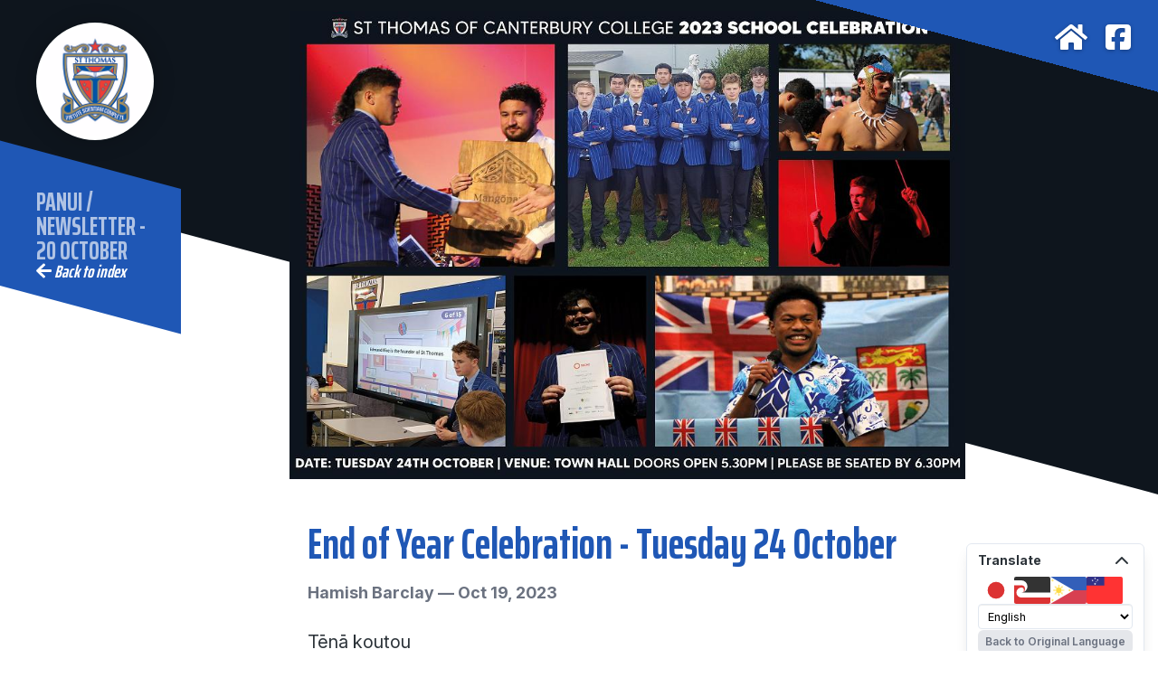

--- FILE ---
content_type: text/html; charset=UTF-8
request_url: https://hail.to/st-thomas-of-canterbury-college/publication/CZKy5yv/article/c97e3S5
body_size: 62472
content:
                                              <!DOCTYPE html>
<html>
<head>
  <meta charset="utf-8">
  <meta name="viewport" content="width=device-width,initial-scale=1,shrink-to-fit=no">
  <link href="https://fonts.googleapis.com/css2?family=Saira+Extra+Condensed:wght@100;200;300;400;500;600;700;800;900&display=swap" rel="stylesheet">

  
  <title>End of Year Celebration - Tuesday 24 October — Panui / Newsletter - 20 October 2023</title>
  <link rel="apple-touch-icon" sizes="180x180" href="/apple-touch-icon.png">
  <link rel="icon" type="image/png" sizes="32x32" href="/favicon-32x32.png">
  <link rel="icon" type="image/png" sizes="16x16" href="/favicon-16x16.png">
  <link rel="manifest" href="/site.webmanifest">
  <link rel="mask-icon" href="/safari-pinned-tab.svg" color="#5bbad5">
  <meta name="msapplication-TileColor" content="#2d323b">
  <meta name="theme-color" content="#ffffff">
      <meta name="description" content="An article by St Thomas of Canterbury College">
    <meta name="application-name" content="Hail">
    <meta name="author" content="St Thomas of Canterbury College">
    <meta name="generator" content="Hail">

    <meta property="fb:app_id" content="276830892475039">

    <!-- Open graph metadata -->
    <meta property="og:title" content="End of Year Celebration - Tuesday 24 October — Panui / Newsletter - 20 October 2023">
    <meta property="og:description" content="An article by St Thomas of Canterbury College">
    <meta property="og:url" content="https://hail.to/st-thomas-of-canterbury-college/publication/CZKy5yv">
    <meta property="og:site_name" content="St Thomas of Canterbury College">
    <meta property="og:type" content="magazine">
          <meta property="og:image:url" content="http://d2u4q3iydaupsp.cloudfront.net/KVQjgCInVnwkzcXrIV8EjrmlcCaRXmnYPoUwAfQmaN0dNHN6fq5Y54vlud3yQvSerqMBC4cqhnWwGSbPvuZ8FMU4NUrQnT6uRzaWYNLGEdMj7TQXeJZLtJGWMTEPzVqO">
      <meta property="og:image:secure_url" content="https://d2u4q3iydaupsp.cloudfront.net/KVQjgCInVnwkzcXrIV8EjrmlcCaRXmnYPoUwAfQmaN0dNHN6fq5Y54vlud3yQvSerqMBC4cqhnWwGSbPvuZ8FMU4NUrQnT6uRzaWYNLGEdMj7TQXeJZLtJGWMTEPzVqO">
      <meta property="og:image:width" content="1000">
      <meta property="og:image:height" content="694">
      <meta property="og:image" content="http://d2u4q3iydaupsp.cloudfront.net/KVQjgCInVnwkzcXrIV8EjrmlcCaRXmnYPoUwAfQmaN0dNHN6fq5Y54vlud3yQvSerqMBC4cqhnWwGSbPvuZ8FMU4NUrQnT6uRzaWYNLGEdMj7TQXeJZLtJGWMTEPzVqO">
    
    <!-- Additional metadata for Twitter to provide attribution and nice display -->
    <meta name="twitter:card" content="summary_large_image">
    <meta name="twitter:site" content="@HailSays">
      
  <!-- Global site tag (gtag.js) - Google Analytics -->
  <script async src="https://www.googletagmanager.com/gtag/js"></script>
  <script>
    window.dataLayer = window.dataLayer || [];
    var _paq = window._paq = window._paq || [];
    (function() {
      var u= 'https://matomo.hail.to/';
      _paq.push(['setTrackerUrl', u+'matomo.php']);
      _paq.push(['setSiteId', '261']);
      var d=document, g=d.createElement('script'), s=d.getElementsByTagName('script')[0];
      g.async=true; g.src=u+'matomo.js'; s.parentNode.insertBefore(g,s);
    })();
    function gtag(){dataLayer.push(arguments);}
    function matomo_tracking(){
      if(arguments){
        //Matomo
        _paq.push(['trackPageView', 'organisation_id: ' + arguments[0].organisation_id + ', ' + arguments[0].tracking_type + ': ' + arguments[0].content_id]);
        _paq.push(['enableLinkTracking']);
      }
    }
    gtag('js', new Date());

    // SEO Widget Helpers
    function htmlDecode(input) {
      var doc = new DOMParser().parseFromString(input, "text/html");
      return doc.documentElement.textContent;
    }

    function shortenText(str, maxLen, separator = ' ') {
      if (!str || str.length <= maxLen) return str;
      return str.substr(0, str.lastIndexOf(separator, maxLen)) + '...';
    }
  </script>

  
      <script type="module" crossorigin src="/vue/magazine/assets/main-a9a6c74f.js"></script>
          <link rel="stylesheet" href="/vue/magazine/assets/main-557d727e.css">
      
  <style>
        :root {
            --org-color: #1f57b5;
        }
    </style>
</head>

<body class="hct-publication magazine">
<div id="app"></div>

<script type="text/javascript">
  window.HAIL = {};
  window.HAIL.noindex = false;
  window.HAIL.canonicalURL = 'https://hail.to/st-thomas-of-canterbury-college/publication/CZKy5yv';
  window.HAIL.organisation = {"id":"8ZNHNgZ","name":"St Thomas of Canterbury College","description":"","slug":"st-thomas-of-canterbury-college","email":"staff@stc.school.nz","email_alt":"","palette_brand":"#1f57b5","ga_code":"","pixel_id":"","website_url":"http:\/\/www.stc.school.nz","portal_url":"","notices_url":"","homepage_url":null,"facebook_url":"https:\/\/www.facebook.com\/STCCOMMUNITY\/","twitter_username":"","youtube_url":"","instagram_url":"","linkedin_url":"","privacy_policy_url":"","terms_url":"","avatar_url":"https:\/\/d2u4q3iydaupsp.cloudfront.net\/3hyR05WOT1nYf77cQMccfLSuVYXCtB9kcCeJBhx8CwF32ZGnfC3acVklHC596m1C4f3jyjDj4TaGhXcCwr3uaXkySUl4M360Dhhms5PMyz4TSNl0Uput4oAS31V4QsmE","small_avatar_url":"https:\/\/d2u4q3iydaupsp.cloudfront.net\/1OI0rJd8yzhq4EswekXdjORe3rm5fvfOFutIN8lMfGQOB6xNFQgidJkoodtJxJHsVuoLn5VLtXmeO82EyT9FVqopQq9UaBL1asIxWWva2JtyWDdff2nuMEXfi4cDezdB","country":{"id":"NZ","name":"New Zealand","currency":"NZD"},"industry":{"id":"ES","name":"Education \u2014 Secondary"},"industry_settings":[{"id":7,"label":"Email","type":"mail","group":"absences","value":"absences@stc.school.nz"}],"license":{"id":"1","name":"All rights reserved","abbr":null,"type":"all","info_url":null,"image_url":false},"physical_address":"69 Middlepark Rd, Sockburn, Christchurch 8042, New Zealand","physical_address_lat":"-43.5344044","physical_address_lng":"172.5568706","postal_address":"PO Box 11314, Sockburn, Christchurch 8443, New Zealand","phone":"03 348 7010","fax":"","google_calendar_address":"","calendar_type":"google","ics_calendar_url":"","ia_page":"","subscribable_connections":[],"subscribable_mail_lists":[{"id":"RSrjgia","name":"Newsletter 2025 (Non-SMS Contacts)"}],"sharing_enabled":true,"cw_tenant_id":708,"cw_sending_address":"67-69 Middlepark Road, Sockburn, Christchurch 8042","ai_settings":[],"ai_usage":{"requests_this_month":0,"plan_request_limit":2000}};
  window.HAIL.publication = {"id":"CZKy5yv","title":"Panui \/ Newsletter - 20 October 2023","editorial":"<p><b>Start of 2024 Dates:<\/b><br><\/p>\n\n<p><i><b>Tuesday 30th January <\/b>- New Student Orientation Morning and Course Confirmation<\/i><\/p>\n\n<p><i><b>Wednesday 31st January<\/b> - Powhiri and Mentoring Day for all students<\/i><\/p>\n\n<p><i><b>Thursday 1st February<\/b> - First day of timetabled classes for all students<\/i><\/p>\n\n<p><b>Reception Email:<\/b><br><\/p>\n\n<p><a href=\"https:\/\/hail.to\/app\/st-thomas-of-canterbury-college\/publication\/view\/lgibson@stc.school.nz\">lgibson@stc.school.nz<\/a><br><\/p>\n\n<p><b>School Account Queries:<\/b><\/p>\n\n<p>Please contact Jackie Redmond on 348-7010 Ext.705 or email <a href=\"https:\/\/hail.to\/app\/st-thomas-of-canterbury-college\/publication\/view\/jredmond@stc.school.nz\">jredmond@stc.school.nz<\/a>.<\/p>\n\n<p><b>Bank Account for Fees:<\/b><\/p>\n\n<p>03 0802 0910911 00 - Please use your son's name in the reference column.<\/p>\n\n<p><b>STC Sports Page:<\/b><br><\/p>\n\n<p>Check out our Sports Page on Facebook: <a href=\"https:\/\/www.facebook.com\/stccsport\/\">https:\/\/www.facebook.com\/stccsport\/<\/a><\/p>\n\n<p><b>Sports Co-ordinators:<\/b><\/p>\n\n<p>Our Sports Co-ordinators are Andrew Cavill, Daniel Kahura, and Anton Smail. They can be contacted at school on 348-7010 Ext. 781 or email; <a href=\"https:\/\/hail.to\/app\/st-thomas-of-canterbury-college\/publication\/view\/acavill@stc.school.nz\">acavill@stc.school.nz<\/a> ; <a href=\"https:\/\/hail.to\/app\/st-thomas-of-canterbury-college\/publication\/view\/dkahura@stc.school.nz\">dkahura@stc.school.nz<\/a> ; <a href=\"https:\/\/hail.to\/app\/st-thomas-of-canterbury-college\/publication\/view\/asmail@stc.school.nz\">asmail@stc.school.nz<\/a><\/p>\n\n<p><b>School Office Hours:<\/b><\/p>\n\n<p>Lynley Gibson is our receptionist and her office hours are 8:00am \u2013 4.00pm.<\/p>\n\n<p><b>Uniform Shop Hours:<\/b><\/p>\n\n<p>Mondays 8.15am-3.00pm, Tuesdays 10.20am-3.00pm, and Wednesdays 12.20pm-3.00pm<\/p>\n\n<p>If you are unable to come in during the normal opening hours then an appointment time can be made with the Uniform Coordinator, Ngaire Lester on 348-7010 ext 704 or email: <a href=\"https:\/\/hail.to\/app\/st-thomas-of-canterbury-college\/publication\/view\/nlester@stc.school.nz\">nlester@stc.school.nz<\/a>.<br><\/p>\n\n<p><b>Uniform Payments\/Bank Account:<\/b><\/p>\n\n<p>Our bank account for any school uniform payments is <b>03 0830 0014233 000<\/b>, with your son's name and 'uniform' as a reference.<\/p>","private_tags":[{"id":"jz4gKWY","name":"Website","description":"Content for Website"}],"due_date":"2023-10-19 11:00:00","custom_css_url":null,"status":"published","number_of_articles":14,"article_ordering":"none","style":{"id":"magazine","name":"Magazine","description":"With a focus on large, engaging photography, the \u2018Magazine\u2019 is ideal for creating an impression with brochure-like communications.","preview_url":"https:\/\/hail.to\/lets-go-fitness\/publication\/pLwicdV","available_as_bonus":false},"featured_article":{"id":"c97e3S5","title":"End of Year Celebration - Tuesday 24 October","author":"Hamish Barclay","show_author":true,"lead":null,"body":"<p>T\u0113n\u0101 koutou<\/p>\n\n<p>Tuesday evening is a special time for our community as we come together to celebrate our brotherhood with the full school celebration at the Christchurch Town Hall.<\/p>\n\n<p>This event is the highlight of our year, and it acknowledges that we are a community who celebrates our success as one. He waka eke noa. <\/p>\n\n<p>The ceremony is a special time with performances from our music department, Pasifika and Kapa Haka groups. We acknowledge our 2023 student leaders and the part they have played in leading our Kura. Our 2024 leadership group will also be announced. <\/p>\n\n<p>It is also a special time for our Year 13s, and their wh\u0101nau, as they take the stage to acknowledge the legacy they have left during their time at Kura with our Graduation Ceremony. <\/p>\n\n<p>The ceremony is a compulsory event and is counted as a half day. Doors open after 5.30pm and we ask that you are seated with your sons in full school uniform by 6.30pm. After the event there is food and drinks available. <\/p>\n\n<p>We look forward to seeing you there. <\/p>\n\n<p>Noho ora mai <\/p>\n\n<p><b>Hamish Barclay&nbsp;<\/b><\/p>","body_mail":"\n        <!--[if (gte mso 9)|(IE)]>\n        <table role=\"presentation\" cellspacing=\"0\" cellpadding=\"0\" border=\"0\" width=\"516\">\n        <tr>\n        <td>\n        <![endif]-->\n        <div style=\"max-width: 516px; margin: 0 auto; box-sizing: border-box; font-family: sans-serif; font-size: 18px; line-height: 1.6; color: #475569;\">\n        <p style=\"margin-top: 0; margin-bottom: 16px; line-height: 1.6;\">T\u0113n\u0101 koutou<\/p>\n\n<p style=\"margin-top: 0; margin-bottom: 16px; line-height: 1.6;\">Tuesday evening is a special time for our community as we come together to celebrate our brotherhood with the full school celebration at the Christchurch Town Hall.<\/p>\n\n<p style=\"margin-top: 0; margin-bottom: 16px; line-height: 1.6;\">This event is the highlight of our year, and it acknowledges that we are a community who celebrates our success as one. He waka eke noa. <\/p>\n\n<p style=\"margin-top: 0; margin-bottom: 16px; line-height: 1.6;\">The ceremony is a special time with performances from our music department, Pasifika and Kapa Haka groups. We acknowledge our 2023 student leaders and the part they have played in leading our Kura. Our 2024 leadership group will also be announced. <\/p>\n\n<p style=\"margin-top: 0; margin-bottom: 16px; line-height: 1.6;\">It is also a special time for our Year 13s, and their wh\u0101nau, as they take the stage to acknowledge the legacy they have left during their time at Kura with our Graduation Ceremony. <\/p>\n\n<p style=\"margin-top: 0; margin-bottom: 16px; line-height: 1.6;\">The ceremony is a compulsory event and is counted as a half day. Doors open after 5.30pm and we ask that you are seated with your sons in full school uniform by 6.30pm. After the event there is food and drinks available. <\/p>\n\n<p style=\"margin-top: 0; margin-bottom: 16px; line-height: 1.6;\">We look forward to seeing you there. <\/p>\n\n<p style=\"margin-top: 0; margin-bottom: 16px; line-height: 1.6;\">Noho ora mai <\/p>\n\n<p style=\"margin-top: 0; margin-bottom: 16px; line-height: 1.6;\"><b style=\"font-weight: bold;\">Hamish Barclay&nbsp;<\/b><\/p>\n        <\/div>\n        <!--[if (gte mso 9)|(IE)]>\n        <\/td>\n        <\/tr>\n        <\/table>\n        <![endif]-->","date":"2023-10-19 11:00:00","show_date":true,"editable":false,"location":null,"location_latitude":null,"location_longitude":null,"status":"published","user":{"id":"VbyND4h","first_name":"Lynley","last_name":"Gibson","avatar_url":"","cw_admin":false,"last_active_date":"2026-02-01 03:05:59"},"created_date":"2023-10-16 23:10:58","updated_date":"2023-11-09 03:00:09","average_rating":0,"attachments":[],"sender_organisation":null,"attributed_article":null,"blocks":null,"default_description":"End of Year Celebration - Tuesday 24 October","org_name":"St Thomas of Canterbury College","portal":null,"website":false,"noindex":false,"deleted_date":null,"tags":[{"id":"5kxuTyw","name":"Prizegiving","description":null}],"private_tags":[{"id":"jz4gKWY","name":"Website","description":"Content for Website"}],"images":[],"videos":[],"hero_image":{"id":"cYSghO5","caption":null,"people":null,"location":null,"location_latitude":null,"location_longitude":null,"date":"2023-10-16 23:29:53","editable":false,"photographer":null,"camera":null,"status":"approved","file_150_square_url":"https:\/\/d2u4q3iydaupsp.cloudfront.net\/z3pPvVA5f7ZemlaB4KTTWbChPHr5AkEOKrMRlcYDJmk6darj1X851Ld2YUDINLAXhuvm13Kidfke7CWkWYyQOUyf9I9ys6VwP7sMaci9mUw0UW65snkIP3xi2MB4KB8s","file_500_url":"https:\/\/d2u4q3iydaupsp.cloudfront.net\/hG6gRa3DUZIirSo1nUiYzQADkBd7eix9Y4IjW5MuvruyjTGFH4QWZsqUrN3byvRF6PYcofu4dS7fqY678BHF071Ku7tlF4U2zZpgQV2p4951yE5GZZl7BXTZOd5vo3ak","file_500_square_url":"https:\/\/d2u4q3iydaupsp.cloudfront.net\/gVMRChXvUTLVtVWqhe5XQ6t7sb0lVyxOnwJUwCEvVbauZYD11eVZWdR7SQTzQD2wk1BPdjIGf5rYAy73B3YV9yndeMjP3Da74COySPi69i5FZjyjJwI6imvs5HjFmjr2","file_1000_url":"https:\/\/d2u4q3iydaupsp.cloudfront.net\/KVQjgCInVnwkzcXrIV8EjrmlcCaRXmnYPoUwAfQmaN0dNHN6fq5Y54vlud3yQvSerqMBC4cqhnWwGSbPvuZ8FMU4NUrQnT6uRzaWYNLGEdMj7TQXeJZLtJGWMTEPzVqO","file_1000_square_url":"https:\/\/d2u4q3iydaupsp.cloudfront.net\/Ob8IiirVSfV7A6qZ2O8ZUCa9rKAD2rtdVq6Jw9WjqMfkHRZx3xzXRiIH8nHggprt8fK4uO2eBIEOL21sr8on3ecuuLbxA19zf1rrDVXNGOdwNr297nXlDMnQDPLoGIWJ","file_2000_url":"https:\/\/d2u4q3iydaupsp.cloudfront.net\/kefUytxrsar7Own1xGYzeA7hhxWXQgNd8QcG3FVlCSK7k4cAVX1yEo8WXL62ThFnp79kY6KSQYszDswYEvMzSBFaRYrLVNX7FMgFXBBCkS6EbGXwbuCM2urpriD8KdJ0","file_original_url":"https:\/\/d2u4q3iydaupsp.cloudfront.net\/88M19md7PeB1v9wjC7Jj3o41ZX9kmz7ADsmFndTu1AeI5pwuWDFLBhHNM7xxJ3tbRfdV8pXCMsj9nVv5J1p8XgLD2xbPNBRcS3GYppEPSFqz7Sa6Z17BOzD8y3UhNV2Y","original_width":2950,"original_height":2048,"focal_point":{"x":1266,"y":1332},"colour_palette":{"background":{"rgb":{"red":14,"green":21,"blue":29}},"primary":{"rgb":{"red":254,"green":254,"blue":254}},"secondary":{"rgb":{"red":164,"green":157,"blue":139}},"detail":{"rgb":{"red":230,"green":218,"blue":186}}},"tags":[],"private_tags":[],"user":{"id":"VbyND4h","first_name":"Lynley","last_name":"Gibson","avatar_url":"","cw_admin":false,"last_active_date":"2026-02-01 03:05:59"},"amnesty_expiry":"2023-10-17 23:29:53","created_date":"2023-10-16 23:29:55","average_rating":0,"sender_organisation":null,"attributed_image":null,"noindex":false,"deleted_date":null},"hero_video":null,"url":"https:\/\/hail.to\/st-thomas-of-canterbury-college\/article\/c97e3S5","hail_url":"https:\/\/hail.to\/st-thomas-of-canterbury-college\/article\/c97e3S5","order":null},"created_date":"2023-09-19 22:04:25","deleted_date":null,"subscribe_enabled":true,"locked":false,"noindex":false,"limited":false,"quick_links":[{"id":"Z0bpGYO","name":"School website","type":"link","in_use":true,"display_homepage":true,"display_portal":false,"display_magazines":true,"display_gazettes":false,"display_newsletters":false,"display_noticeboards":false,"display_blogs":false,"display_yearbooks":false,"display_articles":false,"ordering_id":9230,"association":{"type":"url","entity":"http:\/\/www.stc.school.nz\/","title":null},"depth":0,"parent":null,"left":1,"right":2}],"widgets":[{"id":"oaeSBqS","type":"translate","flags":["ja","mi","tl","sm"],"display_homepage":true,"display_magazine":true,"display_gazette":true,"display_newsletter":true,"display_blog":true,"display_yearbook":true,"display_article":true,"display_noticeboard":true}],"instagram_feed":[],"default_title":"Panui \/ Newsletter - 20 October 2023","default_description":"Panui \/ Newsletter - 20 October 2023","custom_seo":false,"seo_title":null,"seo_description":null,"url":"https:\/\/hail.to\/st-thomas-of-canterbury-college\/publication\/CZKy5yv","hail_url":"https:\/\/hail.to\/st-thomas-of-canterbury-college\/publication\/CZKy5yv","order":null};
  window.HAIL.articles = [{"id":"c97e3S5","title":"End of Year Celebration - Tuesday 24 October","author":"Hamish Barclay","show_author":true,"editable":false,"lead":null,"body":"<p>T\u0113n\u0101 koutou<\/p>\n\n<p>Tuesday evening is a special time for our community as we come together to celebrate our brotherhood with the full school celebration at the Christchurch Town Hall.<\/p>\n\n<p>This event is the highlight of our year, and it acknowledges that we are a community who celebrates our success as one. He waka eke noa. <\/p>\n\n<p>The ceremony is a special time with performances from our music department, Pasifika and Kapa Haka groups. We acknowledge our 2023 student leaders and the part they have played in leading our Kura. Our 2024 leadership group will also be announced. <\/p>\n\n<p>It is also a special time for our Year 13s, and their wh\u0101nau, as they take the stage to acknowledge the legacy they have left during their time at Kura with our Graduation Ceremony. <\/p>\n\n<p>The ceremony is a compulsory event and is counted as a half day. Doors open after 5.30pm and we ask that you are seated with your sons in full school uniform by 6.30pm. After the event there is food and drinks available. <\/p>\n\n<p>We look forward to seeing you there. <\/p>\n\n<p>Noho ora mai <\/p>\n\n<p><b>Hamish Barclay&nbsp;<\/b><\/p>","date":"2023-10-19 11:00:00","show_date":true,"location":null,"location_latitude":null,"location_longitude":null,"status":"published","created_date":"2023-10-16 23:10:58","updated_date":"2023-11-09 03:00:09","average_rating":0,"attachments":[],"sender_organisation":null,"attributed_article":null,"blocks":[],"default_description":"End of Year Celebration - Tuesday 24 October","org_name":"St Thomas of Canterbury College","user":{"id":"VbyND4h","first_name":"Lynley","last_name":"Gibson","avatar_url":"","cw_admin":false,"last_active_date":"2026-02-01 03:05:59"},"videos":[],"tags":[{"id":"5kxuTyw","name":"Prizegiving","description":null}],"private_tags":[{"id":"jz4gKWY","name":"Website","description":"Content for Website"}],"images":[],"hero_image":{"id":"cYSghO5","caption":null,"people":null,"location":null,"location_latitude":null,"location_longitude":null,"date":"2023-10-16 23:29:53","editable":false,"photographer":null,"camera":null,"status":"approved","file_150_square_url":"https:\/\/d2u4q3iydaupsp.cloudfront.net\/z3pPvVA5f7ZemlaB4KTTWbChPHr5AkEOKrMRlcYDJmk6darj1X851Ld2YUDINLAXhuvm13Kidfke7CWkWYyQOUyf9I9ys6VwP7sMaci9mUw0UW65snkIP3xi2MB4KB8s","file_500_url":"https:\/\/d2u4q3iydaupsp.cloudfront.net\/hG6gRa3DUZIirSo1nUiYzQADkBd7eix9Y4IjW5MuvruyjTGFH4QWZsqUrN3byvRF6PYcofu4dS7fqY678BHF071Ku7tlF4U2zZpgQV2p4951yE5GZZl7BXTZOd5vo3ak","file_500_square_url":"https:\/\/d2u4q3iydaupsp.cloudfront.net\/gVMRChXvUTLVtVWqhe5XQ6t7sb0lVyxOnwJUwCEvVbauZYD11eVZWdR7SQTzQD2wk1BPdjIGf5rYAy73B3YV9yndeMjP3Da74COySPi69i5FZjyjJwI6imvs5HjFmjr2","file_1000_url":"https:\/\/d2u4q3iydaupsp.cloudfront.net\/KVQjgCInVnwkzcXrIV8EjrmlcCaRXmnYPoUwAfQmaN0dNHN6fq5Y54vlud3yQvSerqMBC4cqhnWwGSbPvuZ8FMU4NUrQnT6uRzaWYNLGEdMj7TQXeJZLtJGWMTEPzVqO","file_1000_square_url":"https:\/\/d2u4q3iydaupsp.cloudfront.net\/Ob8IiirVSfV7A6qZ2O8ZUCa9rKAD2rtdVq6Jw9WjqMfkHRZx3xzXRiIH8nHggprt8fK4uO2eBIEOL21sr8on3ecuuLbxA19zf1rrDVXNGOdwNr297nXlDMnQDPLoGIWJ","file_2000_url":"https:\/\/d2u4q3iydaupsp.cloudfront.net\/kefUytxrsar7Own1xGYzeA7hhxWXQgNd8QcG3FVlCSK7k4cAVX1yEo8WXL62ThFnp79kY6KSQYszDswYEvMzSBFaRYrLVNX7FMgFXBBCkS6EbGXwbuCM2urpriD8KdJ0","file_original_url":"https:\/\/d2u4q3iydaupsp.cloudfront.net\/88M19md7PeB1v9wjC7Jj3o41ZX9kmz7ADsmFndTu1AeI5pwuWDFLBhHNM7xxJ3tbRfdV8pXCMsj9nVv5J1p8XgLD2xbPNBRcS3GYppEPSFqz7Sa6Z17BOzD8y3UhNV2Y","original_width":2950,"original_height":2048,"focal_point":{"x":1266,"y":1332},"colour_palette":{"background":{"rgb":{"red":14,"green":21,"blue":29}},"primary":{"rgb":{"red":254,"green":254,"blue":254}},"secondary":{"rgb":{"red":164,"green":157,"blue":139}},"detail":{"rgb":{"red":230,"green":218,"blue":186}}},"tags":[],"private_tags":[],"user":{"id":"VbyND4h","first_name":"Lynley","last_name":"Gibson","avatar_url":"","cw_admin":false,"last_active_date":"2026-02-01 03:05:59"},"amnesty_expiry":"2023-10-17 23:29:53","created_date":"2023-10-16 23:29:55","average_rating":0,"sender_organisation":null,"attributed_image":null,"noindex":false,"deleted_date":null},"hero_video":null,"url":"https:\/\/hail.to\/st-thomas-of-canterbury-college\/article\/c97e3S5","hail_url":"https:\/\/hail.to\/st-thomas-of-canterbury-college\/article\/c97e3S5","order":1},{"id":"E3SVmTl","title":"Nau mai, haere mai, talofa lava, malo e lelei, bula vinaka, kia orana, warm greetings","author":"Steve Hart","show_author":true,"editable":false,"lead":null,"body":"<p>We have reached the business end of the season, especially for our senior students. As we enter into a week of celebration, it is vital we don\u2019t lose focus of finishing strongly and achieving our academic goals. I have enjoyed watching our senior students working closely with their teachers preparing for externals and finishing off internal assessments. As we know, our value of Manawa means our young men will be smiling come January.<\/p>\n\n<p>On Tuesday, we celebrate as a community the wonderful achievements and successes of individuals and groups. It is an important night and the highlight of our community as we are able to come together to acknowledge and celebrate our Year 13 graduates. When one person succeeds at St Thomas we all succeed - it is often the cumulative work of our whole community, students, teachers and parents. As we celebrate our Year 13\u2019s as they graduate, it is with a shared satisfaction of the young men they have become. Each and every one of them is a success story, they have written their legacy and are ready to take on the world. I am thoroughly looking forward to sharing a fantastic night together next Tuesday.<\/p>\n\n<p>All of our senior students are on site next week. Thursday at 2.30pm is when our seniors finish to go on study leave for external exams. Many of our senior students will be back at school after this date - if our staff have included them in extra classes due to their progress, this has been communicated to individual students.<\/p>\n\n<p>Last weekend we had a change of government - the detail of our next government is still in negotiation. Throughout my experience in education, governments come and go, new initiatives and policies come and go - the constant is always the power of relationships in a school community. Respectful and caring relationships between students and teachers, and trusting and open relationships between parents and staff. I know when we focus on these two areas, and have strength in relationships, our young men flourish.<\/p>\n\n<p>I look forward to seeing you all at our celebration on Tuesday.<\/p>","date":"2023-10-20 01:22:58","show_date":true,"location":null,"location_latitude":null,"location_longitude":null,"status":"published","created_date":"2023-10-20 01:22:58","updated_date":"2023-10-20 02:01:55","average_rating":0,"attachments":[],"sender_organisation":null,"attributed_article":null,"blocks":[],"default_description":"Nau mai, haere mai, talofa lava, malo e lelei, bula vinaka, kia orana, warm greetings","org_name":"St Thomas of Canterbury College","user":{"id":"VbyND4h","first_name":"Lynley","last_name":"Gibson","avatar_url":"","cw_admin":false,"last_active_date":"2026-02-01 03:05:59"},"videos":[],"tags":[{"id":"74SVePi","name":"Principal","description":null}],"private_tags":[{"id":"jz4gKWY","name":"Website","description":"Content for Website"}],"images":[],"hero_image":{"id":"XApv5VY","caption":null,"people":null,"location":null,"location_latitude":null,"location_longitude":null,"date":"2023-10-20 01:55:36","editable":false,"photographer":null,"camera":null,"status":"approved","file_150_square_url":"https:\/\/d2u4q3iydaupsp.cloudfront.net\/tO7L5cPeSO7wWgf8KWpBesYMf9rPHkhtPxiS4BVQmOT5UF6t0Xbb8gsFrtc8jG9Vj2aSBxtnfc8QL7rOmaPyNmA6yrp14tJdOTo3Ru3Kua7cWVsISzRe44YIJtzsPTW5","file_500_url":"https:\/\/d2u4q3iydaupsp.cloudfront.net\/n10MAeR6GSdrfzxy4APbVx81sljjc61lT96ma7kTUEqxiAw1ESyU9wfDnODbpPNUddTaLGqgmdhLDhqaglZVhRdPLeMIB3YFOWFj0AWtKfv11k3G7Esjdmaw95Ukifc4","file_500_square_url":"https:\/\/d2u4q3iydaupsp.cloudfront.net\/EK7qEasaIDLeXpJHz03PJ42ozwUXR6lBZkwjqSxGmml5Y6GwLttw3eEWHUfYHuvBt8A1d3Dzholxy78RTfdcq2eEUyLBD5S0DaC7DYMMNyjalrnmUnSueIXu8garqb6I","file_1000_url":"https:\/\/d2u4q3iydaupsp.cloudfront.net\/1CtT7GNBiDijuPNZ5SqmnJsMLPfIXUNKmKVSQqhr6p2aC8VppUvLFvYsGcbPXAScssBMvmg6R6sxaYYNAyindXPIongjwBuMkzfZhKeeLh32rnnrQ2KrnHgwNQJncKRf","file_1000_square_url":"https:\/\/d2u4q3iydaupsp.cloudfront.net\/8SQwU35uSit0pfuBhJlmn5sREEtoker3N1xvf8KFEWg3eVdWdOdqXBLg0Y26OsTuZ0uiN2LojB803QSAJtd7KFwd9e9jkvPkflZbzXExN160eeTY6K9HkGxMw3f5aZkF","file_2000_url":"https:\/\/d2u4q3iydaupsp.cloudfront.net\/jCNoreDvajmJjtDaj9xT7OCcslsn5yR47QnBqyExXXqZqz9ak74LVywjtUy38poS3NtWn7BlUMpb363B4ndgp75iJoM6CixNfc7GLvpLPbiP2kqRzUMe9VSQeyqxhJWM","file_original_url":"https:\/\/d2u4q3iydaupsp.cloudfront.net\/TeFPiHFZQO1LR6y3UxIGsL3GgojQ8XSPgHxVXn3w9pYI5SYCxArAIbCUwlHv615r7SBlIHvr1ly6NtgARgbPC2EttKLgzyhbk8r4uj4LbSB2dB8DWJU8uewjsA3O3XK7","original_width":887,"original_height":820,"focal_point":null,"colour_palette":{"background":{"rgb":{"red":255,"green":255,"blue":255}},"primary":{"rgb":{"red":126,"green":125,"blue":130}},"secondary":{"rgb":{"red":26,"green":25,"blue":35}},"detail":{"rgb":{"red":114,"green":56,"blue":60}}},"tags":[],"private_tags":[],"user":{"id":"VbyND4h","first_name":"Lynley","last_name":"Gibson","avatar_url":"","cw_admin":false,"last_active_date":"2026-02-01 03:05:59"},"amnesty_expiry":"2023-10-21 01:55:36","created_date":"2023-10-20 01:55:36","average_rating":0,"sender_organisation":null,"attributed_image":null,"noindex":false,"deleted_date":null},"hero_video":null,"url":"https:\/\/hail.to\/st-thomas-of-canterbury-college\/article\/E3SVmTl","hail_url":"https:\/\/hail.to\/st-thomas-of-canterbury-college\/article\/E3SVmTl","order":2},{"id":"khbZ0VH","title":"Sports Awards 2023","author":"Paul Burton","show_author":true,"editable":false,"lead":null,"body":"<p>Last Friday night, we celebrated our annual STC Sports Awards for 2023.<\/p>\n\n<p>As always, it was a fantastic evening celebrating this year's sporting achievements. So many huge achievements applauded and excessive efforts reflected upon from coaches, parents, support staff and the athletes themselves. The night highlighted the MANAWA put in at every stage of the athlete's journey.<\/p>\n\n<p>To follow is a list of main awards on the evening;<\/p>\n\n<p><b>Senior Sportsman of the Year<\/b> - Daniel Prescott - ( Athletics, Cross Country - NZ)<\/p>\n\n<p><b>Junior Sportsman of the Year<\/b> - Kenny Lafituanai - Boxing, Rugby and League)<\/p>\n\n<p><b>Intermediate Sportsman of the Year<\/b> - Ethan Richardson (Athletics and Cross Country) and Taine Johnson. (Mountain Biking)<\/p>\n\n<p><b>STC Coach of the Year<\/b> - Andrew Auimatagi - Rugby League<\/p>\n\n<p><b>Senior Team of the Year<\/b> - 1st XIII Rugby League.<\/p>\n\n<p><b>Junior Team of the Year<\/b> - Rowing U15 X Skull - Noah Le Quellec and Flynn Grace.<\/p>\n\n<p><b>Rising Team of the Year<\/b> - Senior Badminton - Marcus Bernal and France Pascual.<\/p>\n\n<p><b>Intermediate Team of the Year<\/b> - Rugby League Blue and Lawn Bowls - Casey Loader and Lachie Pikia.<\/p>\n\n<p><b>Outstanding Staff Contribution to Sport<\/b> - Andrew Auimatagi, Brendan Biggs and Grant Bunting.<\/p>\n\n<p><b>Outstanding Student Contribution to Sport<\/b> - Harlan Sleeman, Jackson McIntyre and Jacob O'Connell.<\/p>\n\n<p><b>All Rounder Sportsman of the Year<\/b> - Max Fale<\/p>\n\n<p><b>Referee of the Year<\/b> - Josh Thornley and Jack Studholme<\/p>\n\n<p><br><\/p>\n\n<p><br><\/p>","date":"2023-10-19 11:00:00","show_date":true,"location":null,"location_latitude":null,"location_longitude":null,"status":"published","created_date":"2023-10-18 21:13:20","updated_date":"2023-11-27 02:49:48","average_rating":0,"attachments":[],"sender_organisation":null,"attributed_article":null,"blocks":[],"default_description":"Sports Awards 2023","org_name":"St Thomas of Canterbury College","user":{"id":"VbyND4h","first_name":"Lynley","last_name":"Gibson","avatar_url":"","cw_admin":false,"last_active_date":"2026-02-01 03:05:59"},"videos":[{"id":"GJmwt6u","preview":{"file_150_square_url":"https:\/\/d2u4q3iydaupsp.cloudfront.net\/ick2c18pOd4pL9LiuBa2tMWnKZCPHzaAxVvH9BhMWrqqpRVdLhTURqJcwvuOspb23QyYQ1yhVOQN5x2yFmypEmiQedw3STyvubRpvK9PbNMca8Xj2wD8kCd5gzSpWKVQ","file_500_url":"https:\/\/d2u4q3iydaupsp.cloudfront.net\/2s2RICWqMA3ituiC5upE83chOuOZ9cSu93oSKP1ueVhkRxSsNZy0G2xnrFJa34mesPiTfsWQl32jEyssHacEi2JgownjpaRGtWxn7Hf3DfCK449yxejM95fWQoOzpubq","file_500_square_url":"https:\/\/d2u4q3iydaupsp.cloudfront.net\/cxxcrvoF8FhD9bqtCAkZ2ZZmQux3uwk47pW9nN0JFDBx0D5VcRrLWplixBto6PWOAcle1hOEbhoVuztDFTFv7y3LpsvQpBuFQ0mY63ifH1jSFRve0vNFPkAX9CpGJENE","file_1000_url":"https:\/\/d2u4q3iydaupsp.cloudfront.net\/iKKdUjDzHNfqn1UVh1aqnuVAfhdPUpF2PYwMsR4uxNwN6nT52j5xdjXvAXrB1JW21gUtWk8Dxp7wOeNa5Sc0cM3YpXFqCPu2RvvTgaUap4dPnuiZofYXOr05ejd1uSQk","file_1000_square_url":"https:\/\/d2u4q3iydaupsp.cloudfront.net\/JOsSRF73srd22QG5GZscF3Vy7GE9G5aH4EIRidXuTorouQPgHCtgD1KiJSAcICCA0N2bx1MvJfMsVABBTH0a17pzFwQam5SRHVTUZsexmiTzwSCxUI8DK9gM4XRBm7Sg","file_2000_url":"https:\/\/d2u4q3iydaupsp.cloudfront.net\/5pNmsId22Pzgb20iAQfmXVhcWo5hdbDJrpVfbUHQKOIzHivd0NMBS4FJc2QLf3enZGd5TkpbaUihp0ddWWeOp9LW2Wba4uc00IzNg5bSdBCz6ssuBSUJJ7KwRvXJaEkZ","file_original_url":"https:\/\/d2u4q3iydaupsp.cloudfront.net\/OMfPCJFe8sCAZ5b6oMEUWbyPyZWz0fTNeJLc3jwXBzdg8nt2tLA7dGwsC41UGybHJJ14cWdC9EIX8pwhNfL894gTUDqv36GYflrWzv0Oy0P5QpLKHQGwW0UOEmZde2bM","original_width":1280,"original_height":720,"focal_point":{"x":501,"y":266},"colour_palette":{"background":{"rgb":{"red":1,"green":1,"blue":1}},"primary":{"rgb":{"red":146,"green":121,"blue":142}},"secondary":{"rgb":{"red":186,"green":185,"blue":156}},"detail":{"rgb":{"red":200,"green":190,"blue":83}}}},"url":"https:\/\/youtube.com\/watch?v=95J4IsK8c3E","caption":"St Thomas Sports Award and Dinner - 2023","description":"Paul Burton - Director of Sport Speech"},{"id":"ZHOQjDW","preview":{"file_150_square_url":"https:\/\/d2u4q3iydaupsp.cloudfront.net\/621Cup8bYPCdCZoTxHSdOwhOh8xJCp9UFzN5iYxoZqo1MPACASkWwruDeovAYfCKR2KML4QYtFuvwve7P3jk87KdZdMH90hI0mrulCh9OtAwkGTFGeoYZSUXABiNCOEA","file_500_url":"https:\/\/d2u4q3iydaupsp.cloudfront.net\/jwADmtrLaSSNqqPqk7GpAhuD4ED1i0aG9GphNrfSWb8UULM1drBk9HN9ik0TaVU3F0QnX6y0oWsaAxD5xNbeHTpgSBeZMkdw17KsFNu1syhZYO39lnNWRohyBqIOgVR0","file_500_square_url":"https:\/\/d2u4q3iydaupsp.cloudfront.net\/VAwiv00wUsxQs1tHarAMLOKqYAmF5Kb3A9tcfpivQOrxpIPNud28veU0UrEDvhMOccMdZ3HUGaAqqTOpY6Wp6qA5XI2rJh22pjSpxC7qzFMUBApgSzwnQuD7ysWFuRrt","file_1000_url":"https:\/\/d2u4q3iydaupsp.cloudfront.net\/nltJlXl9asHv5TeOMOiDwZs0kM2APqjTHI2ogGEGuUN5Inig0sAIUB2PP7c6BWO7xVBJa6X4tBOeRRQjmodyXkm0kYDp7CJKCvShSvly1FvJruaDiQ1cM5agR2tKWcEN","file_1000_square_url":"https:\/\/d2u4q3iydaupsp.cloudfront.net\/U78yI1x55g93Exruf05Xz98KxRDMe9mgvMLxT3lOfnbybHvvGzpduholl8qHLBrMLmmchWc1Qz2bptPEK85iK0JokwvSstPKjL5KDW6HWmWuqmaRS50hLWatfSTciaHT","file_2000_url":"https:\/\/d2u4q3iydaupsp.cloudfront.net\/c3xQj1msuvXNuGls5KvYmWzFrCigIW4wiVwU1K1cn7pjZF9P3aW7NpdCkYoDwVKv5NSUJiAw9lzDbyOTo94qcc1c1ZFcH1pSed40WkxTAM1HBdaSDc78oBDWRWaRHaZs","file_original_url":"https:\/\/d2u4q3iydaupsp.cloudfront.net\/n3H8XT41qmYAXqBokVYUIgFp0OJp3JbUTXPGCQH0mmfKuguxipBQu6O7uYwvPJKzEZlEI8x8xyuYJUXck3z9AHw1iSFhsO8dJJZxo2i2fsKY9REx1Pg0yxedOByjLd09","original_width":1280,"original_height":720,"focal_point":{"x":557,"y":289},"colour_palette":{"background":{"rgb":{"red":44,"green":39,"blue":35}},"primary":{"rgb":{"red":140,"green":122,"blue":147}},"secondary":{"rgb":{"red":207,"green":205,"blue":187}},"detail":{"rgb":{"red":143,"green":149,"blue":213}}}},"url":"https:\/\/youtube.com\/watch?v=3d4fUfrT6GE","caption":"St Thomas Sports Dinner 2023","description":"Sports Captain - Noah Johnson"}],"tags":[{"id":"YrXZQx4","name":"Sport","description":null},{"id":"5kxuTyw","name":"Prizegiving","description":null}],"private_tags":[],"images":[{"id":"grszxlC","file_150_square_url":"https:\/\/d2u4q3iydaupsp.cloudfront.net\/druzBXcf9EgiQqRyR2TEFFdRD8vzo2HRww7Y9eb1uqKbwcEmmC4pczU4NFy7IwgDpd93OWkKaH2uTMoQJ5P5KJZTTZTYdaRbCElZFWqiIrMfT39mEs5HAXVF1112WCdm","file_500_url":"https:\/\/d2u4q3iydaupsp.cloudfront.net\/IuW9ggAIeoMJGlKlCoIst0gRtBOs85n4HMAAwOpq9RzQnmKq3uzASjqRW20pGQj2pvWifA1XvXnWLgzs9GWINaSTiTmZGRpxe3Bi97r66kvpJvKn7dekT7rM6LQ9qE94","file_500_square_url":"https:\/\/d2u4q3iydaupsp.cloudfront.net\/8j0gKOLhPbq2rz6oK5IRCgdiZ6pLzCavMwpGubo7WLeIDdgyyVWQYL01Z4jM3ptFBPDzz19uqS00QrwPlWys5EqVNzG4a12Yrdj6ZoXH3cBv1ipzcZ4yTUCFna3FqBIy","caption":"Senior Sportsman of the Year - Daniel Prescott - ( Athletics, Cross Country - NZ)","people":null,"file_1000_url":"https:\/\/d2u4q3iydaupsp.cloudfront.net\/c9RfPZe2vHIvbvBiiSuKkmsT7tX4p26kXH0QaUjveJOYBYUQHYjno4e7wEdBqP8i586Ya0VKlxrEs7o52m2AL1414kqmYBJ8cZRoiGqPvQbBfIV8P40G5BYPeyNyXTYj","file_1000_square_url":"https:\/\/d2u4q3iydaupsp.cloudfront.net\/rEYVVJ6EkVcZYyLIYJ9DpIuQwl7bvRgVDBruiA77CJVyDR5qgQPs97mOrwH8slv8pQMbipwbRI73wY9zQLXitlNP6dAex2oqQNLwrd32Cfq3yZKBvA3OAnjleM2m7e4E","file_2000_url":"https:\/\/d2u4q3iydaupsp.cloudfront.net\/7K29j86bxPYMZMfK6QPSwIoMq9vmvQVAhVLQ5cd50dGx0Gpxif53Y0IHnOEp6kArfmjlmXsUM9Xtg4ChieyIsMAzrzMkzZBqeyOdqld5dQxhIk90aMaiWutDD6bC9asQ","original_width":1365,"original_height":2048,"focal_point":{"x":646,"y":404}},{"id":"TiXQVwN","file_150_square_url":"https:\/\/d2u4q3iydaupsp.cloudfront.net\/VRS43R0BTOwGluUUAr3xlfS36Z0S1MMHDKWWUUgF69ocfBzhKvoIj25I5XEk7UV6DtZVjb3uel0xLfCPdn4kJgYnSiGcPAcrN4Y4m0acgZpbPiaaFq5Yb2tkyLokgGHc","file_500_url":"https:\/\/d2u4q3iydaupsp.cloudfront.net\/z3eQ9bGQGkSIWbBVQnjWER6XXMY628bHkcD7F7Zh040rgCPqFHt0rfxZPvPVcZeNvjuC6BdJn8QOW02bJyxLoQ309Qt2EbOAaFwy2cMDKlHtMDdVwa7VG2FcHTp2Ni23","file_500_square_url":"https:\/\/d2u4q3iydaupsp.cloudfront.net\/eBFTJrZtvVM5P0sC69IyLX1aEPfAUv9JoCsV9XvzEFnDpIMd7CzhMxIjq9HfhIVxXIzRMGZ37eMoUTDjJzELw8f5hhRPQKHYASkNdUfUSqHgOXQB5OhlOZ9fS9CAu7aE","caption":null,"people":null,"file_1000_url":"https:\/\/d2u4q3iydaupsp.cloudfront.net\/4yNVnCvpYv9wYEw9EgSou4YNWLkCpuq8qjBCi8fZOwCdEu4kONYy0WnahOaitOuk3VdBQSvZ9hNYuLggHFDfxXKDknsVYeNxZ5fWCcsZjqoXeKC9jxaCu3S5RiALx1A1","file_1000_square_url":"https:\/\/d2u4q3iydaupsp.cloudfront.net\/L2e60ODbKQKQQZZt07W9a7MEChcdx5lFcmiVQ4QawW4pfYYOIeqcfqBY27veyvpMFYjjYNNl2NPXMgY9MJobvJHxlq2vqAKjt2Ri0dxVYH1QHD5pvjGDFAk9sbaieFvz","file_2000_url":"https:\/\/d2u4q3iydaupsp.cloudfront.net\/pIcWyHnWwbsyN5IqxAdOx5Yqapko8bJ4Is58r6cq9TJkESUvwD72j2tLyrTny9mJu8cSaSqk27YfqpMfLFL7wddZPHfD3GPHINI1qyIlb1Hl5bMBIGTDtt4TpmNHsjiP","original_width":1365,"original_height":2048,"focal_point":{"x":650,"y":462}},{"id":"g6F0AQe","file_150_square_url":"https:\/\/d2u4q3iydaupsp.cloudfront.net\/NAxDh5V9QvaChU4eVWAaowa4KtJqo8CpcNcFtwY38aZmDnnwrv5BO80GJU7fdDbClQnsv3mYDCbMhZMaLWlBGqCa730hzAVcmx1BQa9NMQ8yohPOXzBIg0bCJOwixqWL","file_500_url":"https:\/\/d2u4q3iydaupsp.cloudfront.net\/HkynusmtBe0vJr7eQWqlfsI2apCilTIJMj4tQ12l1TbI8TTBOYbj6nv0a6o1LfGPwwfSRb9uXc8Ozg18TK7sefyZcmxCgfLaOF8jxFWd6fNc59Nu8B1915PwpCnQE7On","file_500_square_url":"https:\/\/d2u4q3iydaupsp.cloudfront.net\/SXch5ZtNyJQVJP2NwO5zxNIvmQeUzU6ToYuJc2AS8iaUwRfbZH49ihsXQR7Ydifc1Alg9CiIYn2BXPU3w8TZjxikzCv39YDIQGZrGLaxc7qaPcVQogViESPzFmFrZxsx","caption":null,"people":null,"file_1000_url":"https:\/\/d2u4q3iydaupsp.cloudfront.net\/PL9Lb8Ct6OoX8FkP9TYu4ms7yUOCYEpGf5SKWM2ckKqfvMxGMetf4wA9kGFe4FZPbzMpXBkIqcQqAPOBHinhi8LRLgwIKDITcLOKHuRFQlRKbOpXIqiGjoMRTzNhxcXm","file_1000_square_url":"https:\/\/d2u4q3iydaupsp.cloudfront.net\/3aLJfujBdtD2WKOtzX44emxP05NSWxVioiQVaB1ja4HQw7JdKBl4s2XGxZiFcNEzYVoPDh7YlFf5hNb3fnT481FP3g8UaewNOMhALueEiWhG0XqJS7sLGwBxBZw5vhff","file_2000_url":"https:\/\/d2u4q3iydaupsp.cloudfront.net\/v27T3gczw2LCQp3UY6rof4TvCpHlOmOjWhPUiSDiKJgJwFgpF9mhuEbriexcwuIxT4y6AiUM5q41de6VV2e6B6AphQuS3oCyL13By8zK8NALlf2LLAZ5OO4ZJU66JLEc","original_width":2048,"original_height":1365,"focal_point":{"x":1808,"y":380}},{"id":"gx0q0jS","file_150_square_url":"https:\/\/d2u4q3iydaupsp.cloudfront.net\/LNgQiMQBhoXOpG7Uw3MGDYYgNfa86t0EQtGCK80EwZhSQRI630piD7hu3Uoxs8UjOBSTJAxPlV9yRNZfLBUQzVqnSMt0YT4yxSoIyiRMEhjL4CAaGlmIYljlT9GjQT0U","file_500_url":"https:\/\/d2u4q3iydaupsp.cloudfront.net\/BBNfPQ0MVF9JYax3qkaHnsJo1QfG5512WcoIOLUsNGJktjx8GjbckcFlUMOCYihxEUeTYORHAARveHhnKX9Sn6y6E3dUWlIn4gp69LVVacgGWB53P52cPWhdtJIuXFYi","file_500_square_url":"https:\/\/d2u4q3iydaupsp.cloudfront.net\/zGVH6WxDpe6KiASdKn9UYoJVQQKgcgzc5NCQqimjnX8Wb8Ik5aMtly0uxTXWAfPxh4v6471RQCANImfZiVCTCkpcCvezoXigeHvv4hsf6Urkget5OyXLA2MRA9VG8K1P","caption":null,"people":null,"file_1000_url":"https:\/\/d2u4q3iydaupsp.cloudfront.net\/91aBH2jbznoiPHXMDfS95GnDjgVKZ6G4qx4BjesQrR5X8pCBNrik9ldMbeluJ06kdPv2FtBEQ3To7Jfe88eKn0UYxqY4pjYIqCIoUVSZGFdcrhGFxEF0nxBgECdiNnda","file_1000_square_url":"https:\/\/d2u4q3iydaupsp.cloudfront.net\/Jlm3hXihrKRQeRZhIhPaS6wMxNgZQUazfDMTthQc4JY9Tqhj6Vyh2niNEf5t0r73rgDLhJV7unOK97KBPo0SZg1N8z020lHLkYrAa9iW4BSFyuSNLxXlETiHH18IepT2","file_2000_url":"https:\/\/d2u4q3iydaupsp.cloudfront.net\/p4QOOsYXb1tzJvTFK5Xl9qhrQ2Ubhxvi10xZMgSJozM39QnnBk6j3aoltiQqaptWNslBQFgYgtdOY48Fc0ec6IxX1eJiPLefMtON7HpbljfwMe52ZpIXLNyEZvC3Hcy6","original_width":2048,"original_height":1365,"focal_point":{"x":785,"y":423}},{"id":"QZlklIH","file_150_square_url":"https:\/\/d2u4q3iydaupsp.cloudfront.net\/6djFn857CyGFz8FMp347drGqgmUmM1o6GQvVtfvb0Ws1vs2pOYAVyxQCVUpZYs48QgTnfbT6jCj4BMWVutUzppEzPelVgWsmkzTg74z35wlhN5BltOCY7TQMzQRUiQvD","file_500_url":"https:\/\/d2u4q3iydaupsp.cloudfront.net\/j42dKn7hSJX15lakVNFvaLD4XT4XW2m9pFBfSDnoeyF0dXZZ70ZivCvWupx1ELshSdw0lYkxcjpxYch0zv4rYj5X5MhxyU6sNoRpwRKYxFY5Fn6uka2C6fj6nX87Hbpk","file_500_square_url":"https:\/\/d2u4q3iydaupsp.cloudfront.net\/vW6jrHa0Pj8Jv1ig569H7aCPWwFJW7AXuv6SHqkh1KfCBGL99GDhmebyEzpH6nTcEgUCALDOuK4A2fHnQwkYOkjeyDL42V2353UCFIfuUHZdttoWajPWLGAx5dvGkajo","caption":null,"people":null,"file_1000_url":"https:\/\/d2u4q3iydaupsp.cloudfront.net\/DY9wjwPEppHXn3zM0oGtKW0LidUCEFB2VUGGHYcOEiMSVeWGCCKh1lB8GuiwTsIk7AETq463JTwTLunTf6dvG61j9laRUCPk7z4bsr0XzkU7IqxSPzdDNQtsdL0cV8XG","file_1000_square_url":"https:\/\/d2u4q3iydaupsp.cloudfront.net\/Y6P9TFGcB0JliCvp5CHXxdMn7oerB9IKXKpYgAxN8eCjhlorAvhFqtIO4t6QrYk58APmxthFzqCtIhXoVWKr2Ef7CWsMWuYOpJwtPyYW2hJ7oPXOYk1z0TsXeID9Anuu","file_2000_url":"https:\/\/d2u4q3iydaupsp.cloudfront.net\/46XnuctX294LDc2TMewE9bW7ye3T3jiDoMTxZeY8AIdISOltqmIqmYASrcPAZKhu8El1pPJouYj9LIOVNHqU2zwHJqbmgP8kRmatBnNXYdxLBVoqaC4BfPPNY1bqJDr9","original_width":2048,"original_height":1365,"focal_point":{"x":443,"y":347}},{"id":"vReMhOc","file_150_square_url":"https:\/\/d2u4q3iydaupsp.cloudfront.net\/EzDAahibs1aymbxJynXeNGcisor8GG0QSp6HzPROf4Ospg8ZlpS546P9wyJKvBeos7QlgDpPzWPKYIaVQvuR8T01EtP56rLLEFr0TgRg7vRa3RXnr2EOu0Nm6Co2I3Jx","file_500_url":"https:\/\/d2u4q3iydaupsp.cloudfront.net\/8bgIvHoMjAFQLsP0dMkav9fNJl5M0PlCbWmfGBt2xH8PacAYL3QRXkCEXFeBFljh6BXZdphQ3GMIJzG8UcV364PfobKVSKmAlmvIFeUtep282o2jFYAAv3BqZ1sHM4K2","file_500_square_url":"https:\/\/d2u4q3iydaupsp.cloudfront.net\/wWpGCtOCsvRbbl2OPqFB1nJFJrIeB8r6Vh6JCrI2ggpeGAi0Mxj9opt8ysmOIYLJNjtBgvcrr03u28kmqHYcGsnnd32cfJaQi2CwoV1nwEoOE2kr6O8RttJ7Ljvni9V7","caption":null,"people":null,"file_1000_url":"https:\/\/d2u4q3iydaupsp.cloudfront.net\/zJQHFqFZRzfyLyi2L8kPlDq8MNB37gHGGPxmdLOqOeL8fR0fpSradklu02vztXiJPpxOoytluj6qdrnb12isSm3zX8CLNbF33CYX0TlDdBvC76e8BxoXzTPfxACYqVVx","file_1000_square_url":"https:\/\/d2u4q3iydaupsp.cloudfront.net\/B8Tq4wNS7WkNMPaQp5qpzeZpZMNrFFmQomKLW0u2Wrjup6Gh1JQC8myBeMKojwHOd8DToF3MKWtiBSTLfkdnLPrZ4pN4ZKNQ5YIzGw6BdKUoi6PTJGxy9ujsvXlsC2Kd","file_2000_url":"https:\/\/d2u4q3iydaupsp.cloudfront.net\/Pk3sXUjsYunwLAVtjKAVeC2hm45BZIeadH9WlbdlVS1GNtxULGF12vb1FPbxtLNHsDNfDIajU48pezwl7Nq7sNjY84A2HEltwOVHOT2ilwoJInwOthem3169zeyQd2RK","original_width":2048,"original_height":1365,"focal_point":{"x":1502,"y":257}},{"id":"YbGxU6g","file_150_square_url":"https:\/\/d2u4q3iydaupsp.cloudfront.net\/USzow1lhwj8PwvIkOUQgfGtSgwqYqEYAS8OWApC9iI4ke54CiWkC9azTpwjinuZhsaXAx4GTC8w013shl4ROQAjfEQQmhuCgTAfKgLIjw2FLAfGntzTKeeSAFTXOolr8","file_500_url":"https:\/\/d2u4q3iydaupsp.cloudfront.net\/ki5HEwWXB92M2dNkh08eAQrTxkGbjLxr6mTQilNdPc3b5HJ7DTd6RgzAESn29sWkmKu9Mv5nyCpT6ntmcHfQpTZN7yTIufsj4iKWS9gOX0ULZzhzfi8BuuchNVGNh8BJ","file_500_square_url":"https:\/\/d2u4q3iydaupsp.cloudfront.net\/GtNo52IxKkM816Ua7ViB7zl78Khg8qe3MP6Mwvn1EmAe365YDFuyJLoExDwNcDWRxJqbvBNPWtWhUdIG7QV182wOO6wP23oGvZ7aVvxhcwNoruZ2UdLRdIHNytdpA6mn","caption":null,"people":null,"file_1000_url":"https:\/\/d2u4q3iydaupsp.cloudfront.net\/QKm61zFvCTDdNp2DLYwgjCJZGRINr93YIzmNmeVpkdLRqzc04wVGmVraWdGV2uohxZZEInRU0NXpkMoxrpJaR12ECzmWTi8f6TQKaIrFoJUib9lf1MYZx7wQ3FD2Wc6z","file_1000_square_url":"https:\/\/d2u4q3iydaupsp.cloudfront.net\/fPZ38Znjdu802O37OHapc7BM9y7EUpiZjHgqEobpHrg51VvtQTE6a2Il2egDUrtskRdJlEHokXWoE8vBZ8fh1IKfTBm9ZXWmcek8Av4NXJ61657oS356hdL3JKAjnbCk","file_2000_url":"https:\/\/d2u4q3iydaupsp.cloudfront.net\/6O73fHlQ2FSU14F8AAPbmCaATot7vkGRubBv8Y8KfUYsCJLKqcHPUw6VtYb8ZqcmxWlWxt7t4HhogJ7Fy5k6gOuGHPjm5lFZUB0feBC28tIrn1cpg3qOmMEP0oDdm5kK","original_width":1365,"original_height":2048,"focal_point":{"x":708,"y":383}},{"id":"0KLRCca","file_150_square_url":"https:\/\/d2u4q3iydaupsp.cloudfront.net\/tQZNz2G4bnDby6681dk6pkjXNAOODFeMLWPPDPxyD8kHBV2xqXiqfqu3JB6pzcKvkYcwVcDZwyT6ktVWPycqkP7vifUnEmhtgfB4cIobVjLWkJ7YoL7xuWUFvzXw968b","file_500_url":"https:\/\/d2u4q3iydaupsp.cloudfront.net\/Bwb4X96wQdFJ27mTEZYwiXEawNvMn6aBxPuoNAKFez08REXikK23PBUCk75WL0Y3skQ0eQnJSvD5h0knpuWUpwAd0aG2fgDRisTvb3zNOZqXoivQdzhMxdKDbj5or65y","file_500_square_url":"https:\/\/d2u4q3iydaupsp.cloudfront.net\/SVwgBLDxooLTQ23aJ3a64iwGTK2I1EpvIQn21ldde0IZyXxPxq2Wz7NFse2YZHAkpFsFXlmjAzEa5RVrJy0nVBEGXJNmCkEBMAyUzicV6IJg4nFOvfGM6YIVBJxFfz1s","caption":null,"people":null,"file_1000_url":"https:\/\/d2u4q3iydaupsp.cloudfront.net\/SzaCVVvc3UkkBcm3ooe7nVV9C0ljzlzq4Ins25qKgSlRO945BHKz3uRFEPu5V0u4XK7JujZhebXoI4LLA7s9baT5TXceSKtrrOKMEJy6NGLr2f2k2SoeseLfaagXgyl9","file_1000_square_url":"https:\/\/d2u4q3iydaupsp.cloudfront.net\/58S08f3v5z44MI6ss7NUNWJVrWqERNLScKlmCqd4ij11h9VlOCT4qvnzorA4IirRqIpq9yYRkSLFQJJ4VYRcPoTnEhCdPnmfBdI0LDskWQnO1cmqUxkXUuabQ4feX9QT","file_2000_url":"https:\/\/d2u4q3iydaupsp.cloudfront.net\/fh0GTswGXtZEBejF7U1Clsj9YQ6MCIITd9Q4r581BxgbOzXqSSYoSVygiTgcxfXhThvmfpvEZVXFwrdPjkI8iPDjQgVjHTyPdSGXFz1spdoXdeHiyzNTxlE1vKxxx536","original_width":2048,"original_height":1365,"focal_point":{"x":1043,"y":226}},{"id":"28SMkWe","file_150_square_url":"https:\/\/d2u4q3iydaupsp.cloudfront.net\/wDq82sjNm01L1eDKLwIWiYvi09kWo6ubf2t3HfT9TKCWRt01WGiyL2ud7RMSUoy6ZMu7M5jddSvy8yxoQBMsVZNLAyYGOCVFVb58cvO38h3Z7ZJtLVFQcwehLDr1eKLN","file_500_url":"https:\/\/d2u4q3iydaupsp.cloudfront.net\/v0BIQTU2cMPjMKN429tfQ6VwGRbGdhrtmRMtN6nJIvvcK7GL1XIxjGKciTIIkeYW9QE68qTtWGsRxmEuW6EPcc6qd3Os2vSH3gLuk6fl4AeKm25LVvddB2WjZSt26t2E","file_500_square_url":"https:\/\/d2u4q3iydaupsp.cloudfront.net\/3Yzhamw0jewKN73fmqes3gcfXd7zMi5j7MPNOXQYxmSqKyCmokSJ96zArfGW6z5ttXXBTxRrr5CLAK0Iac9SvoZJPAyJL54CgX9F8vEngzX7KaVQqmPbvd70uHVsQRoa","caption":null,"people":null,"file_1000_url":"https:\/\/d2u4q3iydaupsp.cloudfront.net\/Iiknhwv433uZG3GNQBYH3OwdaATF1sIsJeKvzbY7exBsOna0AxEEmxdtE62cm4LmwwrXTLKnPLJ6SXrn5Dln4GtnZZT6Zr4UWhJ2OZGsyezeSYVQ6SvdoysOLBggieRU","file_1000_square_url":"https:\/\/d2u4q3iydaupsp.cloudfront.net\/3vxYubfRpjlnPNdlfqnKOLhxIU5IJRyAclZhsAXemwbp6XsRfg1HfQoRWb9Xu9Bp9ToCBYLkNSa6AsyOiyyXu9vUuNpl67XHs2vCZMjaU8UMIR7FVAgp6hpX1Dj1TOXo","file_2000_url":"https:\/\/d2u4q3iydaupsp.cloudfront.net\/j8AJtkU9LjqcZeJSPKIUEjp9GM8VvGCyZjXDLyIp6y7IOnjSLzVK3m5IwbHPca1bdGczdWqsIxTfjxjdoo7jH4tbdmqM6tGV4W8f2B9U2LZqVWhfzYTxHMNHR6u6ZBc9","original_width":2048,"original_height":1365,"focal_point":{"x":1677,"y":345}},{"id":"bg8aBY2","file_150_square_url":"https:\/\/d2u4q3iydaupsp.cloudfront.net\/L1zm226yTq2Y8G7cZVhitWpxNgpbh7rwrzHem8vCUfhxwNoE0LXGYsmgtL16xgUwe0kKjmJTb4YOl23Oi7B5ZmiGzLftLmFC55vJ6ZE6HZVX5TLSrmXR9mp2FDexS4bl","file_500_url":"https:\/\/d2u4q3iydaupsp.cloudfront.net\/dF3O88qoz05WudtbpFY6Yimh0ofheSdEyrhBUMjueDq0hBwcNi2dvSaf6CYidSQ2OSRFe0ZofVZbKQ2xEkAZVmJRA1MX37DzZYRPxvu7Ji6kB3roPlrHFH3SwesDh8Z5","file_500_square_url":"https:\/\/d2u4q3iydaupsp.cloudfront.net\/lYLcnGTGuFHVzs2t5dzlGgXxnUZSoa7xRv6EsbqVYcKTEu5fdK5XcdLCXIdDV0oI4MsC7HSSDZLGRv6HuIBsLrb7kzPAcDIWUlJo4vW0m07qYRETJbw0hD5UuccuBDhA","caption":null,"people":null,"file_1000_url":"https:\/\/d2u4q3iydaupsp.cloudfront.net\/fwhDQJUaLpqT7tMc9xsmx2Hto0MyWmTvz2foqUhEKQm9ir2nW3uQNR8vISeis0jb0S15SHg5CUyXEY7YJiIJXX5wu5p7TXRWppuhfcc8zZROILQPo2uQArx8kIb09APr","file_1000_square_url":"https:\/\/d2u4q3iydaupsp.cloudfront.net\/OmrdFtKjkqp76M4VtpMpNLIw1jApH6G0gXncM5AvyiKHstfobMtbOw5SFtbCvouCqKPonXfZrqmD4eyxHgiLMgvnHZrn0R3E8CrsvpDHa8azgVmFG0Zai1lIr4TYvI0A","file_2000_url":"https:\/\/d2u4q3iydaupsp.cloudfront.net\/6R4uTIQ3XKDatS5ORhQ4oDMTnsUhy9zQLih6LrtvCYEHa3jNQpRyRS2p4n7aFJUMaXaUzmVyt5hjchCqxgwgjj6SMSdXuTfEbQWZ4AaJIHQv2h1Y3nuZBid53Z6EOpAh","original_width":2048,"original_height":1365,"focal_point":{"x":1415,"y":367}},{"id":"uTZvg4T","file_150_square_url":"https:\/\/d2u4q3iydaupsp.cloudfront.net\/y47qcj6sjQGEfYIyIeHjYvwfP91E9cUh2xQbgcyuMY15fGkOx3S7vCJ8Rs0qjhglov8LatWVUQPuccDydE1PHhleV8qJTqNhg5kmZiutV9zaeCdJuYfB7ErguWluAWoX","file_500_url":"https:\/\/d2u4q3iydaupsp.cloudfront.net\/8QCeVoyeudcw4Uk28XTNtjm73kGHmOtPplCDWMhmNTZhxBmSCqrMer4J10AJLWSHGq9nop9Ipvp0YUlTT6LSXTnEzmrZbrzrx4oOpDkksVyUna8KBOHiEgZdZW9bQfag","file_500_square_url":"https:\/\/d2u4q3iydaupsp.cloudfront.net\/liOzT80KSg8feEy3oop3FvzrU9ltEF9NIEKsipH2XqzkMmYieHMe8XmgwHJVV7rR5K9htybanDlmNwYIeZy3kV0TpASC2RkK74Xo9GCCG1W36CSbDGN0kpjc42kcZI75","caption":null,"people":null,"file_1000_url":"https:\/\/d2u4q3iydaupsp.cloudfront.net\/npTfMTxZVWrdA2XKQvUzahlKXTl9gMGT8Ze9CTPlsxw33fLWHksPDI5l5ibaudhO7ADxai7nUJ7fAV5x3YoTqtaPPK1ZZyHoQarkfUpliZPRS9hAaxO4kX91AXoIj15j","file_1000_square_url":"https:\/\/d2u4q3iydaupsp.cloudfront.net\/C9BrxmnCCKqIx7BsjtKOg0aJ4Xn6u6GiJ69tjFOKLWjXghiA6f66qYmwOpvL2flG2tmEjtMEyNWXxTkbMWZogANOdLcxaGWz74OzNhhHg9l6P4m0dRCLXoMw0oUjnu53","file_2000_url":"https:\/\/d2u4q3iydaupsp.cloudfront.net\/cozhRSLVDUeopKLNKAj2NBJjwVSnkvwBR90dNcmGFNK1U4fwIs4xMSkrddQAt2LXJeeYkSbajMcCbree8JIByn4glQu479P1dsMDgeiZnfQBmDAARP9JeZAsLaNcws6V","original_width":2048,"original_height":1365,"focal_point":{"x":1365,"y":356}},{"id":"xfxmikd","file_150_square_url":"https:\/\/d2u4q3iydaupsp.cloudfront.net\/EolZyKF2Uz66936OvNn9qJc7I9TrgfMOwkUUbOd1xlwHzyi4cZxwNg909sovmSlmX7OBJNaqiPhHp76AvnpN13jbrR29veQ9eEpJHZSw4POoD9XhzxtMP2SgKYCIXlxm","file_500_url":"https:\/\/d2u4q3iydaupsp.cloudfront.net\/I5AlissXXCwHDEK9Px6r9cr1xflqtdFRwFGM0tQ1SA1gEWnSBJjyHXWdK5YU8BzphXMbwuWvZR5hTUQWFphAIt62Af70fh7iI5PVQAhX2S631aYRRNuZXFFFeLkaoXhM","file_500_square_url":"https:\/\/d2u4q3iydaupsp.cloudfront.net\/IaRD65QQNt6eMTe8eWpsUv3kWGBrVarmlkFz5czNaKOLZyylUeumIESAtgh2Vqjr5lofIYEsTCp42RMegXSl2hEjtCtTIQjqDWp5I2nwEm8x53Tj8ZQukJRafoDXPXUK","caption":null,"people":null,"file_1000_url":"https:\/\/d2u4q3iydaupsp.cloudfront.net\/gSynGQSVXhtwQd8NqPwjQVX0GeYz3W5rOyg0Fq81TPLRWgEhrLrgMMm1hYeedkApabCZ3Wxp3zgsEMDc4lQy0oNog70hYoHYBwX3Ha6aWhdceIR9MTiCxfCYVbOBd90U","file_1000_square_url":"https:\/\/d2u4q3iydaupsp.cloudfront.net\/YkBjya3HHNVUvXsqFEtwkdTss9a05m2d3Roj7sWDtJNwd31aBHbvOhb3T6362PzA5G753bdJN1UK8qshbpoNVJvIzOOTZZ2YeId9BKfZ4w0hVuD1pocHDPcPcVZDmiXr","file_2000_url":"https:\/\/d2u4q3iydaupsp.cloudfront.net\/xCQD28TVYFeeutrIUROKou35LFy6DnMytpi07CZFLZNpGACNpkYZ1dn4pMTdjIQHX61Hap9qJzxtl12ikj6KbsBxARtQVNi2X2lHwXKDeWImL0CmprpYeVFTxbnBiHw3","original_width":2048,"original_height":1365,"focal_point":{"x":613,"y":347}}],"hero_image":{"id":"grszxlC","caption":"Senior Sportsman of the Year - Daniel Prescott - ( Athletics, Cross Country - NZ)","people":null,"location":null,"location_latitude":null,"location_longitude":null,"date":"2023-10-18 22:24:13","editable":false,"photographer":null,"camera":null,"status":"approved","file_150_square_url":"https:\/\/d2u4q3iydaupsp.cloudfront.net\/druzBXcf9EgiQqRyR2TEFFdRD8vzo2HRww7Y9eb1uqKbwcEmmC4pczU4NFy7IwgDpd93OWkKaH2uTMoQJ5P5KJZTTZTYdaRbCElZFWqiIrMfT39mEs5HAXVF1112WCdm","file_500_url":"https:\/\/d2u4q3iydaupsp.cloudfront.net\/IuW9ggAIeoMJGlKlCoIst0gRtBOs85n4HMAAwOpq9RzQnmKq3uzASjqRW20pGQj2pvWifA1XvXnWLgzs9GWINaSTiTmZGRpxe3Bi97r66kvpJvKn7dekT7rM6LQ9qE94","file_500_square_url":"https:\/\/d2u4q3iydaupsp.cloudfront.net\/8j0gKOLhPbq2rz6oK5IRCgdiZ6pLzCavMwpGubo7WLeIDdgyyVWQYL01Z4jM3ptFBPDzz19uqS00QrwPlWys5EqVNzG4a12Yrdj6ZoXH3cBv1ipzcZ4yTUCFna3FqBIy","file_1000_url":"https:\/\/d2u4q3iydaupsp.cloudfront.net\/c9RfPZe2vHIvbvBiiSuKkmsT7tX4p26kXH0QaUjveJOYBYUQHYjno4e7wEdBqP8i586Ya0VKlxrEs7o52m2AL1414kqmYBJ8cZRoiGqPvQbBfIV8P40G5BYPeyNyXTYj","file_1000_square_url":"https:\/\/d2u4q3iydaupsp.cloudfront.net\/rEYVVJ6EkVcZYyLIYJ9DpIuQwl7bvRgVDBruiA77CJVyDR5qgQPs97mOrwH8slv8pQMbipwbRI73wY9zQLXitlNP6dAex2oqQNLwrd32Cfq3yZKBvA3OAnjleM2m7e4E","file_2000_url":"https:\/\/d2u4q3iydaupsp.cloudfront.net\/7K29j86bxPYMZMfK6QPSwIoMq9vmvQVAhVLQ5cd50dGx0Gpxif53Y0IHnOEp6kArfmjlmXsUM9Xtg4ChieyIsMAzrzMkzZBqeyOdqld5dQxhIk90aMaiWutDD6bC9asQ","file_original_url":"https:\/\/d2u4q3iydaupsp.cloudfront.net\/5585is9tnFtQWGVMNObgyuhYI9Oh4lLkiJXKxy2wKpzq4zQ796cPCGToViiSzHMDwXtvarYKeqowg5SWnYjkb8Wi6Y0Cj7DsXfMpayVykIcCNPHY1bH8VtdI0Uwk4o5b","original_width":1365,"original_height":2048,"focal_point":{"x":646,"y":404},"colour_palette":{"background":{"rgb":{"red":193,"green":181,"blue":167}},"primary":{"rgb":{"red":115,"green":108,"blue":100}},"secondary":{"rgb":{"red":52,"green":42,"blue":39}},"detail":{"rgb":{"red":160,"green":40,"blue":34}}},"tags":[],"private_tags":[],"user":{"id":"VbyND4h","first_name":"Lynley","last_name":"Gibson","avatar_url":"","cw_admin":false,"last_active_date":"2026-02-01 03:05:59"},"amnesty_expiry":"2023-10-19 22:24:13","created_date":"2023-10-18 22:24:14","average_rating":0,"sender_organisation":null,"attributed_image":null,"noindex":false,"deleted_date":null},"hero_video":null,"url":"https:\/\/hail.to\/st-thomas-of-canterbury-college\/article\/khbZ0VH","hail_url":"https:\/\/hail.to\/st-thomas-of-canterbury-college\/article\/khbZ0VH","order":3},{"id":"JzpDvbw","title":"SKODA Mountain Biking Championship","author":"Anton Smail","show_author":true,"editable":false,"lead":null,"body":"<p>The STC Mountain Biking team had an awesome week up in Blenheim for the New Zealand Secondary Schools SKODA Mountain Biking Championships.<\/p>\n\n<p>We had students competing in a range of age groups in the Downhill, Enduro and Cross-Country disciplines. The STC values were on show for all to see from both our students and their parent supporters. <\/p>\n\n<p>All students performed exceptionally, including an awesome result from <b>Taine Johnson<\/b>, who placed 2nd&nbsp;in the U13 Downhill competition.<\/p>","date":"2023-10-19 11:00:00","show_date":true,"location":null,"location_latitude":null,"location_longitude":null,"status":"published","created_date":"2023-10-17 23:28:55","updated_date":"2023-11-09 02:58:07","average_rating":0,"attachments":[],"sender_organisation":null,"attributed_article":null,"blocks":[],"default_description":"SKODA Mountain Biking Championship","org_name":"St Thomas of Canterbury College","user":{"id":"VbyND4h","first_name":"Lynley","last_name":"Gibson","avatar_url":"","cw_admin":false,"last_active_date":"2026-02-01 03:05:59"},"videos":[],"tags":[{"id":"YrXZQx4","name":"Sport","description":null}],"private_tags":[{"id":"jz4gKWY","name":"Website","description":"Content for Website"}],"images":[{"id":"2lqt481","file_150_square_url":"https:\/\/d2u4q3iydaupsp.cloudfront.net\/OhcOyq9G013X7JJ65HDnCLwklfwLhVUzsbSyWk5CHDrFiv38nlAdwqBNZcBTkiiBEej6qVUPuNfOMqp2BlHoBcb2buw5hRsopa9K6TpM7bYaySM9aPBPvIO9dJlAQ65C","file_500_url":"https:\/\/d2u4q3iydaupsp.cloudfront.net\/Jk3eQoe1X6CyhN8xwhYgd18AHRxuusJkdkNhLyi9Mr5BQZYVwAb7xoeoKcymJrcCvJb3SneQz0NYfc7ca0q5uNOPm6Ia8pZVN8h0LhOUbHUXwD4Qy1x4dW7xsFkCjHPi","file_500_square_url":"https:\/\/d2u4q3iydaupsp.cloudfront.net\/7qvnWVME5ts3vEHlcCD51Us6H1pUPqW2To6KTB6he9zUe5SHOQemmTI0H1rvTyIOTkPD73xspmTpsHQBdSBForRWTBUK3Q7PsGr2h5db49wHsQE6GyvgHOC6rwqrq6Ob","caption":null,"people":null,"file_1000_url":"https:\/\/d2u4q3iydaupsp.cloudfront.net\/wvlAzHwfvw9PaDPYMixEaPdYzVUuw9L8G5Bqse9vPBZVPVaLr0Oo51zFSxAxCxMLQz8P70d14lnfdCwCP3C82wqCxcqBvyFBdsNOjXAZ3MI1Gp1PEbDOUfXduLX078ug","file_1000_square_url":"https:\/\/d2u4q3iydaupsp.cloudfront.net\/o8NyYUn0AOZRHfYz5bvDvB6PVjK3nIcs3n6egdMpE4GCey5UaHRGlG5DzO58cp7ESDuwktuNJpphtCv8pO0qSCYcsZf2TdRD1xLAm2L4Xjo34FLNix73kNsdC1ScEOEE","file_2000_url":"https:\/\/d2u4q3iydaupsp.cloudfront.net\/hH9wQpnqQbSSNUyy4Y0i4btQ2YLb3pDhL8fYJ3hjlKir2dHGPnHP5ej36MDnp1ZFM6ChEvWQTMGdlZNfbUejn7GG6KGVtUwc2bmcrQp0b1wKGEhS3yv2z8mcGLxOuscI","original_width":828,"original_height":621,"focal_point":null},{"id":"qF15B5D","file_150_square_url":"https:\/\/d2u4q3iydaupsp.cloudfront.net\/Y4TShSgs03gM2dSsWHbdG1ToTpoV1U6Wn1ISL2OlzR4EyHy2ulpHoY4iMqBquAv6OjNplk3LjiShZjSl27tKbAHYrB193rzv7ebxqq3LOh26L9EEHaRZrtZqZsaAwA3K","file_500_url":"https:\/\/d2u4q3iydaupsp.cloudfront.net\/OHUO8VhkMWi05V0a2RRFnSwOAlEI2FeA8dDddzottkGIqmhmxxwv42RIItjQGz4V9TfrN38wYCjpW2aGNx2jCn4cU35vPcbdvDZoCxVt702Y2WzW2Cd4GAfoteIAyGmw","file_500_square_url":"https:\/\/d2u4q3iydaupsp.cloudfront.net\/5bJdsC14WO3Z4KoYymFaFuByhCb1k4tCra0K67zexJQe41GsxOEJortP8l8UfDZI0OQ5Vc2fI2UhJEcoQDPn48InRCA9hFEoNhDKUlMs80FWLY0gWe4V8Q9Z0xpwesKp","caption":null,"people":null,"file_1000_url":"https:\/\/d2u4q3iydaupsp.cloudfront.net\/G0oNA0kdbuFIau1WG2LSDlwbNQUzK4AhJzn8AlUHzgo43cmHCVXrVVxv2mfVqAz6xyzIAQjA6UeR2Y8XBmzQILfXjchtBLAPcgATW6Es4PjwPMhbA4oqPZGivPfOeWWX","file_1000_square_url":"https:\/\/d2u4q3iydaupsp.cloudfront.net\/NIukA0CGgYiQeGP5WfsJVlZTDYVCymfc9bXe4IXJi7s4kpkZAJrUFbABn4efXAu6BREqIDWYElUhWtvvQfJAYHXfAWx9ObAGAmsXUVXyuOYqlOo2b7RYEnCLd92FvhHQ","file_2000_url":"https:\/\/d2u4q3iydaupsp.cloudfront.net\/VcNpteVYthfs2hzHQ5ry9QcJ7pJaUXPidVgMIxgsfY9D9ERpKvA94skdWj1ze5RHmf8qjVttP4T38JLbd004pMxY3cLbqYvUwB9nizIsVRi9RLasE2ebjofIakg9nhUm","original_width":1280,"original_height":721,"focal_point":null},{"id":"BKXhlLe","file_150_square_url":"https:\/\/d2u4q3iydaupsp.cloudfront.net\/QsSWWF88qciQHuvePOtn2GBDVwW4uJSMw0GZ8nuMNTPARLXLmF8uqBS2cXR66TzrAKnUWty2QDoWyeur8YBfeLebA6ITmB4bIhJz8AsOwelmI2O9PDs7GVJKFgPPNe4c","file_500_url":"https:\/\/d2u4q3iydaupsp.cloudfront.net\/JPUGPG5opVBxbuiUNF0qksnzLf9bdMfqPBuNjXIPdlbcbQI9SwTb2N0slnSBrJRmtAoVZ86oZTaFrJocpp9ynEtdfIBkdvKi3ldFyPzGqQLXcHFWHdHN5XJCajcQfGu5","file_500_square_url":"https:\/\/d2u4q3iydaupsp.cloudfront.net\/AIux4CjbZbQPsQWN9pkmyBfeD0gzRN6RtQW6evYQd4NwFU6VE3toXq4gEdwc0V68cMZQGBNK61NmCecmEVC5HygsTe5KICS61qfdSBwRVBMwXhi5CvKm9ERJ2ZlRqcVG","caption":null,"people":null,"file_1000_url":"https:\/\/d2u4q3iydaupsp.cloudfront.net\/mXk2pyttC7VZpIKI9oOwZ0OVaaYVMdHe3tlCVVeyHmqKkucRrvJ5CcnIW6akAqdOjkJJ076Nq4J6yCUtJmfciLB38m0eP4AckQRPGQX42ZU2MtbDPx1papO9OpdJnNQE","file_1000_square_url":"https:\/\/d2u4q3iydaupsp.cloudfront.net\/2pfRh6DIBxdrPFlW1GidqC8uW3ed0RAqDIR3VD6eSviuRh5dYHJoXwSZOJ3CuowsuV2LXiWILcBQvcZtlSKEkYWKta9X90qhzd0IKqkeUAeiiwjBqLO1NRjjkHCrtVp8","file_2000_url":"https:\/\/d2u4q3iydaupsp.cloudfront.net\/ymQKQGq0TSAtf3rBaYkImlcvydxoHaX8TkgeWKuAKy8tszprehcD9TA6u7iDJlCbinkyfXcWiH2DEcWGnY9jUtfzQLwEtIyH4lBsuDoeIbJL0aZD4vyni17dxhWMwN9y","original_width":685,"original_height":1280,"focal_point":{"x":287,"y":140}},{"id":"ljQnXn1","file_150_square_url":"https:\/\/d2u4q3iydaupsp.cloudfront.net\/IVxFlQBoSMCVqtw40NeFxfcgOzNZ1XhqRWbkhYliX374eBVlGz8ozAzEPA8IDwA0EpIzcuz9o9E8MB8PIl6Sq8aE6uzQUgjErUMO6IGoQBmwf3qS2WTYO2Tj7kqtCxe9","file_500_url":"https:\/\/d2u4q3iydaupsp.cloudfront.net\/qCCgH647PMSrN3X8pVLkL56Zi2ARgk4bTvTPkMAnr2XIrzVPKQaHmUvmDWKS9QCZpBX7BIkwJKsneTyCJ4vKlDhavYmPKNilmRRvvxVGta10rUI9NdTSAP1VEZVdKuKw","file_500_square_url":"https:\/\/d2u4q3iydaupsp.cloudfront.net\/2nE6c722hCxpn7Ydy6nCDhmbNQDTQsDO63EHokAMLcXZvPJCjWyns48yvPy5ral8ethJKhcQxJ6ALQ82lPv0S1VWj7jQPcV5ig67p5kAkpcpwXt1ARdjXUYokYeWcNtw","caption":null,"people":null,"file_1000_url":"https:\/\/d2u4q3iydaupsp.cloudfront.net\/Flq0faap49mKVPT1x4DN4OANorscinYw2bZ8Uq8dHcNhKArajZZeYtv0HKtibWwhO5BkzofvVQZCtyxioZuuqbsbyqmd3RAMwUgbvbkOhgW9toqdPdAUCxQ7W3uitWNr","file_1000_square_url":"https:\/\/d2u4q3iydaupsp.cloudfront.net\/X1kZVEN3XNVShNhhLXuwegPptLq89iy5nkmbFpn0hs1YbZo54qopnJl1l5Fcu84uTSHj7sXgNbXxGjCUEFTBCRy0tY1XGIU3IqdBwOQL3ZT3eeprIjHFFsrqBORToUOA","file_2000_url":"https:\/\/d2u4q3iydaupsp.cloudfront.net\/AnRfcR1nuXdQprJyHXpykcGJWHW3kpPnc3dcSHcNTWHrLB5zo1DPV445NXcmmhpqYYO8KF85ZPn7PvtKL68lyWqlF0zcH4O0VvpYYB1JStmBrUFHaguecXnnlRTRowjO","original_width":722,"original_height":1280,"focal_point":null}],"hero_image":{"id":"SzOw1KI","caption":null,"people":null,"location":null,"location_latitude":null,"location_longitude":null,"date":"2023-10-17 23:41:47","editable":false,"photographer":null,"camera":null,"status":"approved","file_150_square_url":"https:\/\/d2u4q3iydaupsp.cloudfront.net\/S13kw81WiaooNyeLMpqPLCJlEpiwWqRMEegjhvJzp4PiWkSWCUkw0kwJtqHXPuFPjaKgGB9o0ge6YuRj4LzBnVFwbeDBzK17eDDTkDFtxUbA6AJBWo4h2uk8CINoRLXy","file_500_url":"https:\/\/d2u4q3iydaupsp.cloudfront.net\/hAK0PBusNkfIFDrCpLh74VaJvisYcTSCPbjN8q7AXr9ZJ4IpCFJE6XpFUOmghCoWSbpaovUHnoSqfRjFce128zZqeZc6qcSWV0HAzQBxshL3GxEHSc44AD5RbL8jT2mW","file_500_square_url":"https:\/\/d2u4q3iydaupsp.cloudfront.net\/d7cTLQONdeTsuQP7lSAP7zTiSRtRnHqVq64QmCKXkQe0LmphpM7lmrpXYw4sFnRIuoiaBKAdoG4XnlQXW9iUJScNc2PE8KmZ6LBSjfU6nVQGt1mcdZukQpETnWEg6J2U","file_1000_url":"https:\/\/d2u4q3iydaupsp.cloudfront.net\/fbdDTuy7YwEgTjp8kFX0i61hHckteymp41qVZ0ZgRiOvGIuqLh1B3CDgNHKScT6en9YrKvsZtSomZoW9UKn75uz6z1QKTyAzKI06lVSvykpRvHSjf8E79DfKK8xxz9kW","file_1000_square_url":"https:\/\/d2u4q3iydaupsp.cloudfront.net\/zoCwLiwaBkCE1eDX1MDMJHFnaJlSraTgRwYq2bCm5HPyQVgtgWOfInllMdMn8JjTfKxa3wUFDIp5aeLSr0g7NsNANal7rbH9baKdp0z9mehJIfDVbuQprxXzENkvFHkV","file_2000_url":"https:\/\/d2u4q3iydaupsp.cloudfront.net\/xiJSN1n6dRKCSAKXPtq86YuTAYjyE6kAxENXiLDNWzlLWkWbILTKX33v9NL5BuMO84xieecNNumeBFqxAuKFXvlZtiZ1hn7f7Q7NtHxY0htHy6efv4jE0xxs5lgeYq7I","file_original_url":"https:\/\/d2u4q3iydaupsp.cloudfront.net\/ngcjH3XhJ8CpZ8x2j8MedvaFZ1VFSmQzzGOBHAFQ6JEOgJXIJGaVg7iEntu3gW3djNPJnTDXTQQiMqPsRS9hftHEmXXjt00HpYhHXRRi0fXDPadOugGyAXeOIPdwxVlm","original_width":1280,"original_height":739,"focal_point":{"x":236,"y":284},"colour_palette":{"background":{"rgb":{"red":16,"green":44,"blue":45}},"primary":{"rgb":{"red":120,"green":139,"blue":67}},"secondary":{"rgb":{"red":200,"green":193,"blue":133}},"detail":{"rgb":{"red":185,"green":186,"blue":45}}},"tags":[],"private_tags":[],"user":{"id":"VbyND4h","first_name":"Lynley","last_name":"Gibson","avatar_url":"","cw_admin":false,"last_active_date":"2026-02-01 03:05:59"},"amnesty_expiry":"2023-10-18 23:41:47","created_date":"2023-10-17 23:41:48","average_rating":0,"sender_organisation":null,"attributed_image":null,"noindex":false,"deleted_date":null},"hero_video":null,"url":"https:\/\/hail.to\/st-thomas-of-canterbury-college\/article\/JzpDvbw","hail_url":"https:\/\/hail.to\/st-thomas-of-canterbury-college\/article\/JzpDvbw","order":4},{"id":"JiY7ILA","title":"Pasifika News","author":"Johnny Leo'o","show_author":true,"editable":false,"lead":null,"body":"<p>Fakaalofa lahi atu,<\/p>\n\n<p>Happy Niuen language week, you may have noticed the Niuen flag flying \nproudly at the front of the school this week. It has a been a few weeks \nof celebrating cultures notably our Fijian language last week. As a comminuty we were able to \ncome together and celebrate our Fijian community, students, teachers and families which started \non Monday with the raising of the Fijian flag.&nbsp;<\/p>\n\n<p>The evening was kicked off with a traditional Kava ceremony led by Sai Saukuru and our Fijian \nstudents, before attendees were entertained with speeches, distinguished speakers, cultural \nperformances and kai. The evening was concluded with a shared supper of delicous Fijian cuisine \nwhich was supplied by our awesome Fijian parents community.&nbsp;<\/p>\n\n<p>A special acknowledgement of our year 13 \u0101konga Maretino Kaloudau and Jokini Rayalu, the \nemcee\u2019s for the night. Also, to year 9 RJ Tikolevu and Jokini for performing their speeches which \nwon them first and second place at the Spacpac Pasifika speech competition.<\/p>\n\n<p>Ia manuia, many blessings.<br><\/p>\n\n<p><a href=\"https:\/\/youtu.be\/xXi1R5bz7MM?fbclid=IwAR28H_2K85ZnAy3olQPimjC2o1TsoTzwNTIpfmqJzeYwzZSkS-Uo5PEEzfE\">https:\/\/youtu.be\/xXi1R5bz7MM<\/a><\/p>","date":"2023-10-19 20:13:15","show_date":true,"location":null,"location_latitude":null,"location_longitude":null,"status":"published","created_date":"2023-10-19 20:13:15","updated_date":"2023-11-09 02:57:30","average_rating":0,"attachments":[],"sender_organisation":null,"attributed_article":null,"blocks":[],"default_description":"Pasifika News","org_name":"St Thomas of Canterbury College","user":{"id":"VbyND4h","first_name":"Lynley","last_name":"Gibson","avatar_url":"","cw_admin":false,"last_active_date":"2026-02-01 03:05:59"},"videos":[],"tags":[{"id":"DrsPW4Z","name":"Pasifika","description":null}],"private_tags":[{"id":"jz4gKWY","name":"Website","description":"Content for Website"}],"images":[{"id":"gh4fmTH","file_150_square_url":"https:\/\/d2u4q3iydaupsp.cloudfront.net\/YU2PMkuR73s4J7aggamFH9LIgZS2kPxk3fsvYTcchYpENN7hwt2odA58V7s1s6kHy0vYubrFwgvbzXuSBie9LBPhPq0iDBO9HGAMTRsILw7ndUidf4gSKl4gFesjpYdS","file_500_url":"https:\/\/d2u4q3iydaupsp.cloudfront.net\/UaWIUOI4ZL6JbVSkloJH0XJEUckGXpLlI62PlS9CG6aUxtv0012StBYiJVVkrdfSV3kG1DCbh0CFmEbAEWS7jbGtI17FAYfrKsSY5Tc5flMvZVfLImCsNE90rCWiuBwm","file_500_square_url":"https:\/\/d2u4q3iydaupsp.cloudfront.net\/amOAd559nYteS3VlhNQUrm2VAnAb2hb4OQBrUWNPiEbD8jNJYnSkS1q9L4BfiptxIUVUK8mqxAwtsQE3ARwfMETPiUTz37PnNQupbr8YxBST0B5BsRebi1m3OlZQKkP1","caption":null,"people":null,"file_1000_url":"https:\/\/d2u4q3iydaupsp.cloudfront.net\/xskfVkemkWwPQAhJfSzMf4dLqaCowgYa7IKv9k92uEDf4ZAIFPdl1fyXJCGtCqbxnEGyUyXfDybnzeefcHc2qWvc81GgftTZESO8gSmb0o3pRksisbbXmXdj1J7IOAz9","file_1000_square_url":"https:\/\/d2u4q3iydaupsp.cloudfront.net\/qy98QSR2wUB3aBK8DT0Ze8scbjOZT23KUtb4gVZJ1R18999mg6kSMVn8Tt6WQUSvTIAUiVZLIlrrkBMk6verRS9rSdrnFpjB4EBdupFobn3HyKK5QvLDiVaRvCfoXzek","file_2000_url":"https:\/\/d2u4q3iydaupsp.cloudfront.net\/PWxY5fvJjsz3L3ZRcJiRBcOZgEFlpeJWYiOZO7aY5WPqose8TmPxz9mUVrnJ3hDPVkQ3dkjKLT4gcGWQ5ybIFTMxLkdzK9yZA6fUiTiffmc7kmtoNaXaniVFYmrkd7ku","original_width":5472,"original_height":3648,"focal_point":{"x":2698,"y":951}},{"id":"YkJEKo9","file_150_square_url":"https:\/\/d2u4q3iydaupsp.cloudfront.net\/kN0rmhDk86VIP1stLmwa427N4xkVn1RqVCfESM10iHENm94mQ8s6d4DBRHUyrxsdyRGFpLPYZ8K1RVaJ8ozFr5qaZkL7UgXmzqgKLXwNC6Ey2USiS4L5FB92BeHUwe1o","file_500_url":"https:\/\/d2u4q3iydaupsp.cloudfront.net\/4LPh5j1xq84OBj7Sy4k5GOM4nDp0cTzPvUboh8KxoCWkfTqgBdnqGA8NlMzOh164iPLsSThDMckvqOq53NgQyAu8yraZcHMy21oY4mvNrAnFSppO6wSIDU0our5T3a5V","file_500_square_url":"https:\/\/d2u4q3iydaupsp.cloudfront.net\/HwyJ2ckELI4HLNrSxQiIuyRWsIg4dobknncaxEUKJh3XaJM6fNfieljk7apnGgfSE5xZukckrYcIuVZPvq171uQgc4ZO2f49v7GCabs2jcGBaD86RDPLIVS5005exKzI","caption":null,"people":null,"file_1000_url":"https:\/\/d2u4q3iydaupsp.cloudfront.net\/EhKF7PvPhzImy6RSLl0CBOD9SolKZze53SPu2GqpvgKRulVyPb4tVG4LQnIAeslV5uLi5aRvDyXKJDKeOgq8S5V8mfaKbTE9f3Im3ceKMtCV0kQt4X7eMtbWbJPXcAyR","file_1000_square_url":"https:\/\/d2u4q3iydaupsp.cloudfront.net\/AtKLeI3E0RngIyUz3Fk09v9SaNfuPFEIeqWeii4GVdNzJh4MkI5tfXqsJ75aVuzWIvzwNng5kM0Txuhn2WD1hQx8PWZ1l37lV8nsokmzH0IkUg9ZtsAAhae7ovTEDm59","file_2000_url":"https:\/\/d2u4q3iydaupsp.cloudfront.net\/NOofUITgQXJsaXl9YlvFZ9vbOCEh4puzzb1s9r0RtOfHMSMcEBpGFY4kMGhWI4trU9YM1VUlrAQKTXKo7yHfBZ91AfxmIVU6XWn26ZIxx1qK75xa0cPNP1ecBvV6vvmn","original_width":3648,"original_height":5472,"focal_point":{"x":827,"y":1387}},{"id":"NCRE5lt","file_150_square_url":"https:\/\/d2u4q3iydaupsp.cloudfront.net\/gnVejJjmwHVN0dlXdmKgeZqLbzLbgUGOXIwfiNVEvCGAljcfgILFkHHAQr5jEvJzhObjL341s6xppDKp0fSQhEDuudfekFSBbouqp62TmlrCnj2VQ7WfZLKs194AlWD2","file_500_url":"https:\/\/d2u4q3iydaupsp.cloudfront.net\/RE31pFEfehHmN9na7mEFGE4BMhtrMIUIR1JlafYNeKIH4m4nSB55LjzbDiKwJpBZLW9bettkjj1bKupFtux5GXq3oqazXfIc70BrWSjOnGNPw0CvxwnCVi74By7wETCh","file_500_square_url":"https:\/\/d2u4q3iydaupsp.cloudfront.net\/2EWOj3TiDDB3n1r6kdZGF2X9aSMiOz8D5kBNQtPgqTzXNdHPR4xoSpUGBg9ssfYEBxR49iM6MdOILT2qHG2UuyGx4N1f54LyS2pxcFFXqEpw3XSgfxTALq1bpm3LwyyC","caption":null,"people":null,"file_1000_url":"https:\/\/d2u4q3iydaupsp.cloudfront.net\/nF4MB8XMLi1rPs22x7xkHXqcZvMAvvC5zvaBYtmNAabcKRnSpXCvzSbUmhxS4ogDbwuNY2X0fsxmNg99yxWnuzRN0dvCHkpKPCMUAmBquKPUReiN0e1pLbHfcH1E9bWH","file_1000_square_url":"https:\/\/d2u4q3iydaupsp.cloudfront.net\/9G7eL9UYp92YrmAS5TYO1u8Dp1gTVkShZmpGEtcHOuJ4s7HrApkbRDDrwT2YoCclUFm6UbWpbt0MeNBvZcceO7IbV5OTSzvNy1pA9U5G5RV9S69ErXNLPhNVLEXXIbgC","file_2000_url":"https:\/\/d2u4q3iydaupsp.cloudfront.net\/TNajUn4OwYkQ9eC7UoI7PYDWHgf4BWFe8W4ypeITwDWFGzg1cEEb1BAnftXJUmyyMLnqdTEmxQ1uRglDUqaRFocqlTfoKuGGQlHc83WCdTcN4FPysYe5ckta0rOiA59s","original_width":3829,"original_height":2782,"focal_point":{"x":3001,"y":475}},{"id":"GgY5OpH","file_150_square_url":"https:\/\/d2u4q3iydaupsp.cloudfront.net\/GBw2hGagp5XFDVRe2NnTUsn8Ie8wFsLNjxkeH2yi9VNHtkRexfKsv8TXbJB8RLCuZez7l4Ev1ArSwIs4lnHOgI0CbXMPgfP5qiAqB1jc5UOTW4sz9H58FQahlJv3BAFk","file_500_url":"https:\/\/d2u4q3iydaupsp.cloudfront.net\/aF44CkIOKTUUaRsq6DmJoCNwBXUz4hCGug8zvY9jNGuYiOHpBQQHSyaJgYqEOhEwKaDDnhjBemFnYdt3AsO3tCws08XDUCMMQAqeiaKHnkwZo19TiL9ohZmV4gJtkyLD","file_500_square_url":"https:\/\/d2u4q3iydaupsp.cloudfront.net\/YwkEZ3epz5AnHmLFEr5300mvIpNsU7dR1wBQq1S2QnlXUDIOB6dAaqLF1Y8az8ZjSDnK6qbDXEI9t0y0eOY5jFDRQyu4NjnoizO8eq5AuzKgGrrQyNolUNGgXeFQ051T","caption":null,"people":null,"file_1000_url":"https:\/\/d2u4q3iydaupsp.cloudfront.net\/7Rrxnnp78X5122lQY7NMwD2bGME6Tt3VZt2AIzhMpnh0wFix5xnWT5T7WCFl2lXW2VI8bLxdLS6ot1EnRX168n7Yk31aiHPrLPb86QeypuHxPjU4PGvfchNoISXvu6QT","file_1000_square_url":"https:\/\/d2u4q3iydaupsp.cloudfront.net\/xKuvU5bcZ5TchyIwfY70NWXgisvTwS1Ahk1ptiH8ioZXcHQrZTkQeTUZ79HTQGbrHVKs3718ggFu0ReU6QvMreBC80AdSYbbzzTzINowUbN3zOfpoUCTXgxXEJi2ELZw","file_2000_url":"https:\/\/d2u4q3iydaupsp.cloudfront.net\/2jbvQo6v0yBGr88n7YntEeRJmDQeBsKeWJZgMo7eAKECbGZo2XOv4VFukin3H2Bol1Pd9rlU6HXdgSbyy3FttVliWuRlvWO6uA2jyoCHQh5y08z3fNcTcaqWeGkX15qc","original_width":4811,"original_height":3328,"focal_point":null},{"id":"kQ0YkMK","file_150_square_url":"https:\/\/d2u4q3iydaupsp.cloudfront.net\/zSMMqbhABXzwcOyvQLv7cM1SxSO9a0vVY8DJ1dvAPOOxoHfkD6e3VrOCnj0y0ywHmRXeLTLDRtVtMmPZbUS0ARfFC8O0lH2O69i8FVbxTQXqBk7lKmYoQMWDqTi8oBWF","file_500_url":"https:\/\/d2u4q3iydaupsp.cloudfront.net\/fo6YUwHGxltSqtDspqAWO5AsClD0HFMy8TMcsElvBIyuUPHaQauQS15Mwl5VRMbepe17Edc88P048tlljDhOMOjxfBGqUfjejEMwC0fv7XEvr9FmiAuSjjpxZ8u0Juaq","file_500_square_url":"https:\/\/d2u4q3iydaupsp.cloudfront.net\/j2IVXR8HM1dvehHLj2F4XUjMpjBe0zkqnJjoSrAs9TNSUOIJIeiGvxzCTDTnzXK3o5nGMkJpzT7GjOULU9g1RC1UhrupVYZwDaVO1UNGjihlKIPqwmsE2A4sH29VMnn1","caption":null,"people":null,"file_1000_url":"https:\/\/d2u4q3iydaupsp.cloudfront.net\/9qzS7OxmcUGP9sNe3gdVa2c1e1375tf4rzxtHlCvIF0TJdvZxjCODMYkSsQAAg5jy07Ra7rHiOqQreVmqKEm5Sgnm6vphp5Hv8B5CwvlhgDPJD4RxmSblVf9yUE7DrG4","file_1000_square_url":"https:\/\/d2u4q3iydaupsp.cloudfront.net\/rzuqK2pCX9m4W6Hg2m1jwlB1hsuS3Q2s7ydCSDdoDYWbMU9ZMCF5vy63tj6VNv6TSaRbFDr95KxDcMZtJD9fXfCQ4nL76DUYD6U4CyKB5pfJzqpanSFq2e1VMHdUKvCy","file_2000_url":"https:\/\/d2u4q3iydaupsp.cloudfront.net\/yz6GM0iChTPk6zzdnu3O5cKwhX3PoYjbiSNXZBzxx2BTRWFTLNTbhhSOnT3DhF3vj0QaQXnEX6PE4yMGzrXfUG61v2VAnnfUmmKsUtBcT55ex7up3PImarygIkrtg6tw","original_width":5010,"original_height":3239,"focal_point":{"x":2427,"y":905}},{"id":"fc2ILV1","file_150_square_url":"https:\/\/d2u4q3iydaupsp.cloudfront.net\/zbwRYk5tptw00iTHXuf3iqxRjHOk6QBqox3sdqWYUqKDeOjz244d0GcZCttIOdxLacqiz3d5dMYVWZOUpwcSmpKnrVn2X6NMwvLRSGnKYcBlINbQecEz6ddVanptS24k","file_500_url":"https:\/\/d2u4q3iydaupsp.cloudfront.net\/a9r5VsGsNOm7RLZFfP0wwiCV0K34h5EiC3cnGqT1DabpXXFwkMSlafb4D1acwQ7JEyWBJwYdlWlqZ3iCLonCmEBZvUildqSourMObne2bVzmqQ4XqCFbVmuhEKMtn6N2","file_500_square_url":"https:\/\/d2u4q3iydaupsp.cloudfront.net\/qQr1tFKmDvjFJgnmUK7TdyuUy69bbo1kyaD8pBU5HBcN9AGMuALCoTbkJOAWzamWP06AXa9o6hb62QtQzEKpjSMS5bAZZBXYp13IjEtVasvTEcGAl63sXddfeHx9P1Wt","caption":null,"people":null,"file_1000_url":"https:\/\/d2u4q3iydaupsp.cloudfront.net\/LpO7TZrCvsaMaPOXLCvS3H7oQ2JfXmFFmbLmpNhV4zv3DyXFopesC24gPDxqa5QGn1j8J5j63A15vlWux9haMhhR8V4DsKrYBExqSBd9mItqU6hGtz9oMF9EXNszNTjn","file_1000_square_url":"https:\/\/d2u4q3iydaupsp.cloudfront.net\/C0QS6ayhZs7LvmYGr4P70wGZ8ul8JjL6eXwKQdUGom7cuGPpaTOeGIQv9lrw5MNdUZRIPQJfNghyfc4GE6cZea0K43x47YMZVIMfq7uVyI0CpptIFiXlThS5dFhjIwfv","file_2000_url":"https:\/\/d2u4q3iydaupsp.cloudfront.net\/l49OmYPnvyktMWhkye9nBbFftl4ysORQa9nASXjbkEYJ4hDhN4ZQWEpkmCWNqmFTb8pdKgdN2RXOtucpLbdELeFAjxgtld3P8YjPkrvFgCQgEJZq60JcO5WilJNYypWD","original_width":5005,"original_height":3412,"focal_point":{"x":4442,"y":1620}},{"id":"Nyt1NMI","file_150_square_url":"https:\/\/d2u4q3iydaupsp.cloudfront.net\/3pDVSB42AaJ86RclCWE8QpB16RuEqAEVUzde3yllQnqHJL4Mc4nChnemlbLdwuz002hNfAeSsqw73OmcUtPjqSSNJDzrC4rRpjuUolq1y2glZ1ZuOCyQFBL01mde3phH","file_500_url":"https:\/\/d2u4q3iydaupsp.cloudfront.net\/lmpVaK37K2nA9Rd1ZmAh9ObwSdlSdvVtVba2SWPDJSy70DxK6pCpqqHQkDw4YmvtUmi3RaWBkQ75PymecuvXVlCmFF6HroJXoffBZzMKuOzSczKsAPDIUwtQnIevZ3ix","file_500_square_url":"https:\/\/d2u4q3iydaupsp.cloudfront.net\/GoqNelR33zheAsOUeq12TDhNdJNcVrygq137BfNUCQnr67jY1dRiZjervJxYSPIsbU1mPkqe9gHnfixZhatYYuAdh5fHPlOHUo2Xx8ioPIgcMgoEvuD2wbait8B8sbWT","caption":null,"people":null,"file_1000_url":"https:\/\/d2u4q3iydaupsp.cloudfront.net\/cfjZoATyIVcmYFBJewUvGM1pxczyxSyUIYNFpKnm8l7S2Km0QaG7UFJaHNRcmAtuCWm4ZkONCXJQJbdzjCmBNyR62Id3gJVdQ7pyDeJtWbtfiivKfTT6z5tT22bggx0c","file_1000_square_url":"https:\/\/d2u4q3iydaupsp.cloudfront.net\/jwSpdzqZwMcfGIWnKgRjsN895gMbYq1fNSVtJvYpczfY4FSxXbQJAzYOQVHhMLGRJOuL0Dn4xxgD1zSk2xoxxGx9iLL2d532XjdsqVAXP0RTuj98gXALW07mOUD4dTcI","file_2000_url":"https:\/\/d2u4q3iydaupsp.cloudfront.net\/QQFV1V61Ou75x8XqH3Wrx1FdgKB7hXKTizDVpJcs5Nj4KedXfqyUaKnqdyWewhWmBVEvi2E1QkQCJV4OK95s5AfgHTXeTcYB9vKtjTU72QgWqua48Z25CMiKH8Mvq56F","original_width":4627,"original_height":3155,"focal_point":{"x":2082,"y":658}},{"id":"IxZ3CKm","file_150_square_url":"https:\/\/d2u4q3iydaupsp.cloudfront.net\/4lS9XSvBcJaLVkj79deBEEfrhUj9JMcmtE4e1zqZvClm18rlPYJtv3IB0RhLWqUPpm1u9KObhxcj9kO2ZWZQIDq90zXxQ0dgotz2FH4ZkJz6kofktce1nQPOnHeq3SLt","file_500_url":"https:\/\/d2u4q3iydaupsp.cloudfront.net\/b3brR7uN7aeCkqOSddVuIO07U9aVDJXwaWlYHPoJj6vJ2rep2t8Jt0wYxV902tBwCKKM69ut2dvaijrOJ5RcKJhhRBWAqYVcyd4k02Nk39Yt72VfqH9BMZAIrFP7a5rC","file_500_square_url":"https:\/\/d2u4q3iydaupsp.cloudfront.net\/YTcsDHVRNZgE4XWObeDVCgcJQqDwj6dvxQFOCnt7qXMAhCnSvInbHa7tKynykwReCB8Bq2JXdIC44A5YL5KNizLih9RYmzFOSMYPWJr4AkPubGZPEO1zrqdh58pavxsb","caption":null,"people":null,"file_1000_url":"https:\/\/d2u4q3iydaupsp.cloudfront.net\/Tse1BXdtNJbxSaQkgS9cy7MUzIUD4NGwmV48W0GyJb87ZZbAfy9MAYHmhPfTFDde0O5ReKbKYWsUiPgClzhrhQfMCpiG8heQRVvUVl9cQOHSWpOIkQ88ULNMapa4s9Wf","file_1000_square_url":"https:\/\/d2u4q3iydaupsp.cloudfront.net\/EzPpN0UngMYD9gxq0UM6fSL2GxEbrB4QYfL6I8F27U70FpoD7Sf94Ew5PQpqlVGkrKi2l7fhwYO33IGy7diN73KmbMGdXTMyUKklnMB4V0bfKbiz8X3IXDqmuphdcFfZ","file_2000_url":"https:\/\/d2u4q3iydaupsp.cloudfront.net\/4HcMqXFODeUbdLHhB9NmCKEkZIS5yRZB2f4x64CFfJlNSmcryFZuR3ESHBu0ns5L5s6ocaZNbIZZ6wCms2tyB5oJApmZweKg0sHydADNM2MotzS0KZh2naPOm3gUxTXi","original_width":4401,"original_height":3002,"focal_point":{"x":3184,"y":644}},{"id":"ztybN9P","file_150_square_url":"https:\/\/d2u4q3iydaupsp.cloudfront.net\/Ikei5XfyaI8mfqhTCt6Mt3yp9YtQj2DPchhJHDaJCLZdHhD1KMqu8iIv0ubR8urJfDjJJM8KD3UnDvcGecpPXIKwZMrV3QiYuRGTzbuxZrKHswx2k22gReq01a8qVjIy","file_500_url":"https:\/\/d2u4q3iydaupsp.cloudfront.net\/Q2hx2CO5FqlHkLQnnHBs6Ye0ihkb6s4SjRjti2sDc1e9Bo1E2n4LJ09NuLVsqeDSRbyrShK2iwKHAFoDNhwmj6gWmDaFeZMuDqAoBuV3r3uYO4Bpa8P8j1A2gRdDFaoq","file_500_square_url":"https:\/\/d2u4q3iydaupsp.cloudfront.net\/u3VfTiJVhLHbjBDOpzfApCqvdhJI6GbYG76i1wrdK7q80dStEKJwR26HqTFaH31j4vMYTmmEWfJccIMTDtxQbm4QJUcutsTvjULcwTqpoEHVj6Ug8ohSn1LqCI6ppJIG","caption":null,"people":null,"file_1000_url":"https:\/\/d2u4q3iydaupsp.cloudfront.net\/3I2ZrXxjE39mITVhD2qHUjwfk2Bn0sY3zpmBlRJKKjovxbmhZrnU2YDHONZ0zDehaHjQAlM4dvRtaYmnIwMdfq0hzB7hNWEVeOqQTKazbtfuWVukpQsO73J5ktvJz5DW","file_1000_square_url":"https:\/\/d2u4q3iydaupsp.cloudfront.net\/ZblJEN86BdUhOuiV3urhkDyA3eaYcY6rXKg3RrCf4ijYQtGYFrWJd6BrT7THwPowGsGkFuQ2D0tjRlqiSnBmQSYDx0iWp1mtB4MT2czxt41v9uVM1SEvtyVSzKpS3CoC","file_2000_url":"https:\/\/d2u4q3iydaupsp.cloudfront.net\/90sSqpI2F8s4Hq9g6P36VJcnP9bYnMb3hL3VvIVEjpFsi062pnuyGbyZXAqaePIKVM01dPUXfscUewrrLjF6gpKVjQZ1w51A0bocduLXLyrx7BCpTGHfrlWVAKOJBvkV","original_width":4506,"original_height":2918,"focal_point":{"x":3186,"y":545}},{"id":"WJSmdxo","file_150_square_url":"https:\/\/d2u4q3iydaupsp.cloudfront.net\/ondIlkvnuZf7rK7M71l6ReaCoDzpgcNIjolseytfrrARxuk2SAH8KZ9fiGinj14gK4hxow8hO0urrnG8fBAys6elZxe1E4AU29txFDucsjJ4rq9zCUhqK1n9ZqZvoEIn","file_500_url":"https:\/\/d2u4q3iydaupsp.cloudfront.net\/V4U4YVrAq4IeEuxDbgPtJHqWcBBYCG0rSpN8YfmFMMlnlxeXkXvFW8pUxpo4twDLDjLL1PT0YiDu7CoTzxQ3cscZc08Lbuh9pZjkwBfWNWLkrDgZPO5NFpgv70qbxkEk","file_500_square_url":"https:\/\/d2u4q3iydaupsp.cloudfront.net\/NJabxQEdojhzB9iyzyNxVSJ26uvO4SKa9LQqhlEEsyssUVQTmjjyhaEcFBptt4a9kSb59WQ4JNZdt2JA2ovDhGWEMbrvy0yn4B4eeYDl98ulsSEJWYYf7Yg14qQBW7xa","caption":null,"people":null,"file_1000_url":"https:\/\/d2u4q3iydaupsp.cloudfront.net\/riWLk1UBO03LargcAkDL7rcpK91C4bsdapqVpBqSrkRC7vq7qOxhMZkmCKdKBu5b6ifYjGF8jHxTWObf120Iy1ON4c993fe5hdjfjwRsXYDzXiB5FRfTJv74Vm4U01NL","file_1000_square_url":"https:\/\/d2u4q3iydaupsp.cloudfront.net\/Fny2LbMtd2VnfGaX51M8mjrK5qqgSpJxrVbvqJlKmFjGj9U8ZsLlXD4uWGhpy82wTOU0z4rDlhLxTQJ2EQBScd1MIbaf7OmgobRneMFcP2lhaw53ft5tplBJlpSIMdoy","file_2000_url":"https:\/\/d2u4q3iydaupsp.cloudfront.net\/nSx9CnY73G6VcB62DDS1kwzLhI55ZMiWGt3Lxbh6icSuSiNrdiUHY6G9JceYyEv43KBFZ4l8mksbfJ7Dpc1RMeUUO8ERrGGQPwq0bHLyrrm1Dt7PWZeCjdC06uTlmdWK","original_width":2183,"original_height":2972,"focal_point":{"x":1325,"y":911}},{"id":"0zgvo7n","file_150_square_url":"https:\/\/d2u4q3iydaupsp.cloudfront.net\/fNDY5elUMFQxm73YlZytdakiw54yED8wRrMdjnLaHdG0YaPoaxWxBLgvzk2GQpOURJWvcaXKGB7HIVsGiWcmOdi3mA2zjvyYNtBdAJPfJwujnPl3lTr6DZXK35xb9wSz","file_500_url":"https:\/\/d2u4q3iydaupsp.cloudfront.net\/oEatwg1p5Z0qm6SHMoM3Um9XjVdXoOUSf7Ltyp5I2RSlPv1UBiaw3TeddbAVZwJViQBI0p0EDq3E4zJe1M1J1P7OzXh0DZPoX7DUfkcfzL4xxz1jou95Tpg2D5AR04yT","file_500_square_url":"https:\/\/d2u4q3iydaupsp.cloudfront.net\/7hdVxAGiHv6wLsKhQjC2GwynUMCjz58tdcJGoVUfa75a3UY7SO5FArZvheVYG8yEbZ4irkqItj5HZYDHpclwBZhbUEJjSUsROlT92LVYmixP9qki4FJmwQUPoBsgbGZf","caption":null,"people":null,"file_1000_url":"https:\/\/d2u4q3iydaupsp.cloudfront.net\/nd4JQdZ961eYHQeuurhtbMmqXGdGHFIpKnv5IKRN3PjusBD7h9q6QbaAq87t9BPa43EwWc26RgNxwQlE9ayQ1X5K70DB8TxYnFbciWtqLeXZPELfqVVzrquXpkI8MSGR","file_1000_square_url":"https:\/\/d2u4q3iydaupsp.cloudfront.net\/NLERXwR8uCuny5TgEIPiOsa9PZE4fC4zfPdJKHtAYfAeI1eR2IpPQ2i9DO9ko1DVuwp8SCRg8tDZSQYmWAixtYjEdJMYtXguTd2IYzyr9qEE3IFuufTsJaFk7HXJ0hNl","file_2000_url":"https:\/\/d2u4q3iydaupsp.cloudfront.net\/mwYUSPvf3q45FqD4qsThbbLkUW3CpcXtGDaE9pa2KCnmNl9jDApatQ1tjltL2olpMvUNLy6iK5pdiaGIEyLya6EXzwz9mhe7xvJazby20l9SWdyjO8r7ulVeidDPckrV","original_width":4197,"original_height":2829,"focal_point":{"x":2032,"y":752}},{"id":"y2LaArf","file_150_square_url":"https:\/\/d2u4q3iydaupsp.cloudfront.net\/B8S1w1r2dtkZtuX5y5Vy2AlsGHaZY4yTYPSMFJHbome6FP6GCpUAtSQqrPeIWZAcGhNHMV8XvXsq2vOtnpEyUWmTc8gzjdwQbJRKkrHIldqkIy5ncRXKme3BucczJQEv","file_500_url":"https:\/\/d2u4q3iydaupsp.cloudfront.net\/ugl15S2hE7oAKEZZ93Cjw9T88AEXmNJBBwEWarSXHw4QjKg4DWVOr5W0QuzF1f70TRmuIs2eIlISNse0ZitAHGdDt38ICFTvvg2Ldzg9gqH0qCUEdAtcHqbjVlB2t9vo","file_500_square_url":"https:\/\/d2u4q3iydaupsp.cloudfront.net\/abCGaDQqNoTmbD4NBnRBqbnYGbqKpHnMXj4qu73Ktqf1v3cdZ2fzykmNQT7mm96v2PDCvGrNy231ihHtromZW6DmQlohSJlFMBHjasta9NbqjtJsd6eNM0n10sUtdxh2","caption":null,"people":null,"file_1000_url":"https:\/\/d2u4q3iydaupsp.cloudfront.net\/gn28jQTEWRMx1s4G0d0U2SgqM3tixuAxENULY8qRsxTuCEh0ieTshDYVe7NCp4aiKjr7BrvpRA98WMt6OhyODDex1DEHgOvpO06zPXROZCYkjlPJW2vhBJ9qmFxaxlf4","file_1000_square_url":"https:\/\/d2u4q3iydaupsp.cloudfront.net\/ekQey8OETMLjEFbjOeWbBJFoIQdum9zEkVDcdjRFAyJsTJjT9OGI2STSqJEnyLmV74go7JG4D3NdTLemf3K6PqxWxJtmdzUqNKiS3BiMR5Zfk5fRH14iAghzSbZGU7FK","file_2000_url":"https:\/\/d2u4q3iydaupsp.cloudfront.net\/E3DADm2FifDguJ1yhiifPje2smFG7WlTicM13N73r397LJ7zYYxD5Q0haNuGLwgQZiXbz5lhxd6vbif4afhoiOKklWkhOOGeZkd54sl7rB2CWVvFBawef9hHhp3xDnrW","original_width":3648,"original_height":2752,"focal_point":{"x":1894,"y":618}},{"id":"AoIH69x","file_150_square_url":"https:\/\/d2u4q3iydaupsp.cloudfront.net\/SDAZfoSPywjjl9KtVkMfyvy6iMsRB4YwttqE2zCpkDgYS5pCRqIJ2JogEi0WYYZizKiZBKMEbkETHNtIVg74TXzB19yi0q5y19ZKKqAAyTSFl3Gv93IW7BpPh15sIdeX","file_500_url":"https:\/\/d2u4q3iydaupsp.cloudfront.net\/bR2xedEnfzCX3gvYee1a6Ok1kHeSXyYuJp3pp40QovkMHRrTHXBfbY7NhFPBCYLcxQqqIgnKoqQHQ65vo5TlkXS57bSPkW3rPV9KKHSsyVhVm9ONixrG6wyrZVyFaLSx","file_500_square_url":"https:\/\/d2u4q3iydaupsp.cloudfront.net\/APsN87hvWfP072i6Ewgw8S9gWlBj7UBNAIMRatQHtoNr841B0ulIaAiA6GYDtBRmoZmytIvSoQwCluTrX5ICniI8Gvm2k3rHISH0rbsIDNEjg2PDbJpGz6LMNAEHX5AJ","caption":null,"people":null,"file_1000_url":"https:\/\/d2u4q3iydaupsp.cloudfront.net\/wlsJElJM4PLQ6Ci31g8GucGHDoKL2ZyARQxuVcNJgC2nwg2hjuaQ3sx2dcx8yWNutGIZ1phcSXTRxKhYFC6xRIHXzXrhY23hp8YujwwLpFcZ7pXaSE3XnsAWby4xxs60","file_1000_square_url":"https:\/\/d2u4q3iydaupsp.cloudfront.net\/kJ8snEll3pgkLndwftOVBoDouW3cgy2kK2thom0LLQHMBSMZn8ApVZP5h61pmsmvOTTzKIeotpaHvUuu5ZokcKFwYRY8cEE7co33RVaARmm4Z0Ph1yX6TCawzi9CWPTz","file_2000_url":"https:\/\/d2u4q3iydaupsp.cloudfront.net\/gzSLZWh1Nly2x1dgWdOdV3LctfWq5f3bv43DogVbfYd8kJKmCyNRAvYcMLU75FhU75hrrM2PpAcXkxrqvx4It7m9ndidqyTNu5fGT07UvYl4ilZbrJl10QBmcD7DjHoV","original_width":4191,"original_height":2882,"focal_point":{"x":2508,"y":771}},{"id":"btdo4M0","file_150_square_url":"https:\/\/d2u4q3iydaupsp.cloudfront.net\/aNytqnhjxkbSNr7sp29BL9Z3h9VOgqiMK9S0cF3uKt0wDNlUNTeZupLanwUt4jA2YziIRCpGkwwWPeNDfJ8PIgQvD7AclP7F3rMgqsMpfeUhuxuhZ7HtA4myzeoej7Jb","file_500_url":"https:\/\/d2u4q3iydaupsp.cloudfront.net\/kQ4QjlnHDqnNONUavIweMudZbeKDe19bMvheaaYP21UxwocfrQaBr5fvpEeSJSiQwoXxQ45A5zDKl1Sh9uPKFdRtd9eFQySJ7oWVA36gihadGLbD9HojulcDHWVqK7JP","file_500_square_url":"https:\/\/d2u4q3iydaupsp.cloudfront.net\/LqpP9SbHq3tj7QqUz9dK2UUkMnLvQM2XWQTBl06LGCvbmBrioF33jxEyd5rC3K0rzzZmk6LitEqORCnFunQOw33bY4ngqloO11wPisH8yItJ4Eh0ow6hIil4pvT4gWSc","caption":null,"people":null,"file_1000_url":"https:\/\/d2u4q3iydaupsp.cloudfront.net\/lAy8My1jnFWJZqhIVIijRfGzppJQRRFIlg5XTidfP2hguDWW9j3YjgT99495564VFvvU1UiYWeJtzvNKutGm7fx9dfotkB9h2sCHfjgk6KD1KAcsiJZ4Yu0GytgB6Vcr","file_1000_square_url":"https:\/\/d2u4q3iydaupsp.cloudfront.net\/qqAEXtMNF7Cga4WPavfXFL2Wmv9Ywu6d2zkurwhZFKwqpmRRyI2bmmaYiYQy7Es87s3PO0Y9jsmWkG5wyc50oVC6B7tYSKBfZ0yi8mok91ZF1QjwCIY7fc43effvsKxb","file_2000_url":"https:\/\/d2u4q3iydaupsp.cloudfront.net\/1ZePwDD8fkY980Zkj5clQYtZGHFXnFzhFGGV1ft8016GQ3DQ4o8ziFy67Ihv4nSdSIlMuBniFk0K7SO2f1zUqRlsQLuujcc8096dvOAhDMrDMz9Ed1VYIbDdZOiazysz","original_width":4753,"original_height":2945,"focal_point":{"x":2898,"y":841}},{"id":"LJItBA3","file_150_square_url":"https:\/\/d2u4q3iydaupsp.cloudfront.net\/UB4fhjxgc2VutPeBePcjWtrPmpMTw2eknueNzVCch8zpajfu4idVeAKaq6qOZdRoWsVMHD5zH2mW9YKXYwYcTscTu30opS8EGVNXuMxCungBxNcd7hhSEUxXcdhwvuWj","file_500_url":"https:\/\/d2u4q3iydaupsp.cloudfront.net\/1s9eWcz8NIqAcXgeNMDcoH0MiDwsV6NAgez14yJvieqwktbKGTWAM1vhc77uiow4Rsc84xubbVQagF4UiurAYmmP6GNyNnCKulyutJnxtW1uXGezREIsrudHc1ezkKCs","file_500_square_url":"https:\/\/d2u4q3iydaupsp.cloudfront.net\/rTlBvR8lsUhhJTmbSSGEmoUTbMQ6wX9TebT1Oj9odamJ5U1COfjN14XvZfVJfuwxKXvFcnqu2EJFjzllAIyax8ZbfWKeJvbpnXi6rBznJ71D22Jgwbki74kFfloNbbHI","caption":null,"people":null,"file_1000_url":"https:\/\/d2u4q3iydaupsp.cloudfront.net\/7A0tJ91GXDJy79ha9qZ77lVrbkMrBGnGfiIjs9Ol9VtphjQ01rJi0qxe3czt5ZRsgYa55KbZdbzugiLE0uqJvExlYIkngtmMzQ0rYTV1l7sKBfRxd0gUbiyEtkSflm7X","file_1000_square_url":"https:\/\/d2u4q3iydaupsp.cloudfront.net\/F2W2PfaTqcR9o5G7N6SBhUqn4MJmRfrB8qiZlTeafLBeOhileMGQB3iRjP1hF5FaW8Y0nWcyxxRMw24n1PIOKYdiDy2PteL5xiOxm0cLFlzOxttxGqavhdJ3FJI0GVWv","file_2000_url":"https:\/\/d2u4q3iydaupsp.cloudfront.net\/ZWFPtSyQWCK11LSFGunR8ls4ilsnDdXNxkrR0m2DMqJHjab6MWRdXrNYJk46seFFdCSY7OPEvevSSTyrsiU7JAxkoXySq9Ha9dMsZ0fqmTVrCcDndYo5RPCi7q1Ixr0k","original_width":4364,"original_height":2987,"focal_point":{"x":2215,"y":707}},{"id":"7QAfGB4","file_150_square_url":"https:\/\/d2u4q3iydaupsp.cloudfront.net\/s4DwRxlYkLaeJ9xire3aur9lVELIfmXFsZOW8NojhPPEBbKlYilE7cr235yYsxDpgqHNUulOZGzF5plpQD474aokPXdRCjOxLmoYRQL1guTN1RnSj21sBKGJuGwcaXfF","file_500_url":"https:\/\/d2u4q3iydaupsp.cloudfront.net\/4qk8nphhsKNT6botuIcZcQ4VJIL4JU8ksrY2PounS1GNNLowu18Xkqmq521ZhrqMvaXmric8ZcnUvzcpbQCDNVwFSFgzvO5PshQLgR3cx0GDkuw4Lny0Vw2o17uBcNJ0","file_500_square_url":"https:\/\/d2u4q3iydaupsp.cloudfront.net\/PR3lxOOcEFl4pOpkS8Mg3fqmJEO3ciaQcutrMqf6pewwDRUiec5Z2y2JRF32J2P0ycc2oXUi5gIoeqkuhIan1D6tOHvUwdhZGiIRUCl7QUGS6lQjxyncOEykqeyqqJ9a","caption":null,"people":null,"file_1000_url":"https:\/\/d2u4q3iydaupsp.cloudfront.net\/LqX7sc2Aajz4ZK7shZvl1NxSPwCZsLramxAKfxLfUSTzR2ComKBk2P56ayPluVzbGqOlKXNVuQJz1c9izGNRYhmsTfzWE851Ve5BjFRoUsxvhXoRSiuv6SmLozc29TeM","file_1000_square_url":"https:\/\/d2u4q3iydaupsp.cloudfront.net\/8Fs7z8pTf98b11IDLjBNDNZpvtAfHwhzIPJnr7zlxsBRkrHAcsAbJIxl8qEKvgwbKZCZp1p5fFBcR1bUuqdczEk0EBro3HN081RtbsyClKpXGvpK85qA2NoXsx7Znbun","file_2000_url":"https:\/\/d2u4q3iydaupsp.cloudfront.net\/4sc0Gf0IMQAIIvBLJkU5KZSPdqiAhaoNuw8Lzez0FPLj19iyMId23tFwPgFL7fnEzvHtJyi7YHWTgXvqtppaVD2EAjodK0SLgYb1jBwEGk7ONpcfauqH6o1j1iPfonJq","original_width":5472,"original_height":3648,"focal_point":{"x":2929,"y":991}},{"id":"avSUldh","file_150_square_url":"https:\/\/d2u4q3iydaupsp.cloudfront.net\/EhNNMjbgRSfNFppUP8SKJZsDsOk8wwMJ3syFjlrJm9HrNywEKsZiASXBoxTUPjhklHj2jSqV2euWOgnS7trzHUzNzYKHP0rDynwPMIAcK461Pb2IOrBar8Bom7YROu7H","file_500_url":"https:\/\/d2u4q3iydaupsp.cloudfront.net\/2LWMWljjY9ZBWUQBtKwQhUYZ8qY1mUqBrLewQ51u3AENCYuTjsWqlV1yc031Ui9X5ypr6gRMOtVkuaZoyrKGc2SVfgrTvT7GOsN9sidd3JaGY5FHKo1Yb8DIZ8Q9LEKi","file_500_square_url":"https:\/\/d2u4q3iydaupsp.cloudfront.net\/Z18rztbEHdRTuaZ4Y67Pw6liZUyV5nAwOQ1RRLp1IdvdOKZKfI57ALCJo23vEdZ8SNFDgLjgmy9yi5GKkgloHclZVpxwb6F25SpKvE1z9cU4i7jQABeUtmjyi9Cmu8m3","caption":null,"people":null,"file_1000_url":"https:\/\/d2u4q3iydaupsp.cloudfront.net\/dwq9TefMGZ0ZjpDS0yuJETmyL2a0oyl5A7T6LBVmTbck77WzfasQqoZyjrVSFFGvZoJy3OwbwHDKgxJ7PjQ0GJi3ui7qKMY2MlpZnbLkR3BC59jeLtMjkbb3rTVZuGDr","file_1000_square_url":"https:\/\/d2u4q3iydaupsp.cloudfront.net\/XGfmG6APR1S1ZdZDIUgWRieZZlEBrWroTK9ShCGTffqqoUcOwz2smx9oiuNzIqumhFXRwoWltse8pYe8UDYzsSseIDOlV0ppPn69Y4bSQH9RDfnhypcbPpiecENNAgtz","file_2000_url":"https:\/\/d2u4q3iydaupsp.cloudfront.net\/yYfAsUQoSfjerS2Xr7j7hJHjr2QepqGiPErW5ZvSr6fZGN3q3cK1M8rJoy8jX5G6YduDcaCKfrJjI5nVvNLYriF3u4OBqeqzK2iWsdaE2wAWxDxqLTkw6fbhkYDoVJRc","original_width":5472,"original_height":3648,"focal_point":{"x":1496,"y":1549}},{"id":"2JToVQa","file_150_square_url":"https:\/\/d2u4q3iydaupsp.cloudfront.net\/EwvbDEDpDgbfq6ZB1VCCR8bR6YvGdbRMFA231mrUhnRdVzFFo5sMB1hKl1zWOkMgu4ZMaKPLCK4Gi3xK9IcILqELdW1GbYQcFhlxgKFMKxPv8MvdPLSKYDPXEWHioiGb","file_500_url":"https:\/\/d2u4q3iydaupsp.cloudfront.net\/F4ByODBFrwbEAXoviB86AmwsXHl7VMjNzBPvAU8I3iaxykEeBDogPKamNb6DABpr75SIA2AEGY77PdP141BczdRAIxW2ZaVuKY7QaH11J19iEcfFJ2nM7itB5bliuHXK","file_500_square_url":"https:\/\/d2u4q3iydaupsp.cloudfront.net\/K0uxFP6lbZ0fxzN278SMFMeGIVtDiHfxSRykQ41UnkCpwJ8cwYy2W2uIGmcGApSQfvnSTuymrJuK4AaQVsPkRGbiLKCMB9V1Apg0jTDPKqwwMfeOEJWvTw36gJgfeiY4","caption":null,"people":null,"file_1000_url":"https:\/\/d2u4q3iydaupsp.cloudfront.net\/9EL0LcCrnYq9KAGWbR8DZRbNHsxWi6dRj9P9psfXg4OpH4w1x59MxjE8cPsHMpu6XdUbD1JxrNwK0wIGetZdxwDUotXj4vxpMMRcjnKFKmYd04phCsBNOuwG8zfN0MS0","file_1000_square_url":"https:\/\/d2u4q3iydaupsp.cloudfront.net\/rQB06KEkyAlsTF62NLQvCwhMgoIowFGH4n0pRMSdABGvTQdZ9Q3umUGx1tLtnkdYkl44JJvXRCYBWsls7MRon8Ybqk4vjI2JBde7uk9hBNtNoak9KcwK60B4k9vVNylk","file_2000_url":"https:\/\/d2u4q3iydaupsp.cloudfront.net\/k4pjwUa83rM65LTS6YTUBfDZv1FB2qEgdYrL1DyOJD5MqLQNpdmaHlZeVDnHUCPq8bodgSsq8v1pJ1X8VLY2m7w2M2lm9Z0VfWTkZz296vFiDmwUQdZxU7XflZmI4I2C","original_width":5472,"original_height":3648,"focal_point":{"x":2744,"y":1283}},{"id":"6Bc9WQr","file_150_square_url":"https:\/\/d2u4q3iydaupsp.cloudfront.net\/UEAqACqAyGcoVuty2WXGQTrCAgZBgqP4KgifYlVfnrCp5wXcIR9a7sGHTPOUTUj1vTAgNUQhBsWafbhlqlHFDe4Mrr2v7NLaajNUI2R888UNudCZRJy4EhSWjLdFeCKl","file_500_url":"https:\/\/d2u4q3iydaupsp.cloudfront.net\/TVOKdpxrN0eHOBHmZi64TVeSWNncrH4zN8lIl96WMAaoe4ZC5NbNP35c8b93YEd6sHY4fp5jWb1XjjABM0jjuzUbN7UZGN0SFRMgbawsfovwXZhcac9fBpGpPLSqvD6A","file_500_square_url":"https:\/\/d2u4q3iydaupsp.cloudfront.net\/fwkJauWAoeio37p3JENkoTHYsgZevDZo5lPbJAWV6lf8shVZeLcl7APXpl0YsVmJdSFjU6DwqRYUpguWogn2ZBsEtGogMDSw3NyFsi0l2CmVjMZCVA0nk7pk8qFhIaKS","caption":null,"people":null,"file_1000_url":"https:\/\/d2u4q3iydaupsp.cloudfront.net\/vwD4OMhYukFxLMuVqmeIhYOiefPQ6chyd0kqOzN62mf13FC4g8GIGxFAvqd1ddshLhdJEW2L0xVvH1ntu8C0EXXnWnaFDQuR0K1kOiVj2y7EhyLF8WJFHkrVOUdFP3k3","file_1000_square_url":"https:\/\/d2u4q3iydaupsp.cloudfront.net\/StZ0reEypEZ00JcQwrhrQ6ezCcrzAjeoPk3VR34ThFdulGvfSuIN5nElSL69kztVPb88MQgvI5pT6U0eCkcaim3uPDVpbprAViblrxWCukWfN6BlP8neNJc9xkhdbbIr","file_2000_url":"https:\/\/d2u4q3iydaupsp.cloudfront.net\/XNDKlzJ251PmSm6799BbZsUbutdvD0hHHJDp4JsBxqzjbVS05oIkIt2O0hepvsIgIBYacAhDZ5VDERMRTWkMGd116oc8FmGqakYEgEMCwroGzmZ0oDFCWRgeWjDlRjN8","original_width":4102,"original_height":2519,"focal_point":null},{"id":"7Jc7mEU","file_150_square_url":"https:\/\/d2u4q3iydaupsp.cloudfront.net\/sSKTDLn9FJ8r3SFjDxvik4Mm8XcOUnOgJ7bTNb6ONBNyaG5DzhEzkx2jm9XX0KJgIC2jnN0OJKoFB5Ci5TaEHNQubJzXlHKttPeBawIJLaUdvha280MID7WXrwBrJsy8","file_500_url":"https:\/\/d2u4q3iydaupsp.cloudfront.net\/RJvZi8auSfNfqP4QHWzWpW2ltDJtUEJiuXG2eSNY0iY5mwO9ifogdlR4cUxFCUxNpLlaA3mOckMIiMDihwweH0Yx9RW9LojnwjfCJDa1hp6J1nNNjyGvDjblD4b2Gkgp","file_500_square_url":"https:\/\/d2u4q3iydaupsp.cloudfront.net\/WFtcyhO8Ie9WJ5PYvIpbfID4VJ0j4Lb4UKa1I20DgDR0IDsgW4msT1N49JAqEvflpUpGEfMzbnSHlrGO8h6LCIqYoKxn0TfqLfnmhzcOYesYmNvKUGUqsryjtff9wSTa","caption":null,"people":null,"file_1000_url":"https:\/\/d2u4q3iydaupsp.cloudfront.net\/2G58SABLnxEN4LIV6Kfz5b02UmSMJUTA1shkiwVmti6FDaj945YMoXOhOLgpTfdoazPtECrtKkImIB2Ckls9anp04KCTTFtPqazoNoVX2aV9MBf9SiD4ziFcli3MKTlL","file_1000_square_url":"https:\/\/d2u4q3iydaupsp.cloudfront.net\/r3tKl6OIT5FeeRByedOhJgxPxxpBBQvkGzsiJWlBN8Kl9fWeCd4n7zFrDRXHSOy8OnNskNvnemFH1Qq6R7VEXuy6Nv1vQbXum3EqVjjPZgE67huF27rFjdxTwlJJps7i","file_2000_url":"https:\/\/d2u4q3iydaupsp.cloudfront.net\/hvq0vayw6uzapms7MtymmUUlnjXjgyQFNOcqAr2GQLbjGK1rwkaGjjA5i5szX4G0UHmHgOO4dgumMdk4Z4pkUiX2vAQ2DjfN2FVz550ifSynSfNgxpYoPSp1zCswEF5B","original_width":5472,"original_height":3648,"focal_point":{"x":2430,"y":525}},{"id":"jIXDgrF","file_150_square_url":"https:\/\/d2u4q3iydaupsp.cloudfront.net\/gSLsHltL0q5YY4vtfQ8EP6pIRD0hVmwoFLB0qw0zmWHO1wWXcVqFcRJ1RkPEEzm3Nc95w2LxYRQ0P1QEDf9811cZZkqMWMf6jlBBgy36EAKPfCCgz2D0JByJbrrTzuoj","file_500_url":"https:\/\/d2u4q3iydaupsp.cloudfront.net\/sQiZiwNWS5yh8yTmg43H0q3bY2UYVm80M6MYFJSqgdYjTkJO4VaIoGnSN5rx613D6A5b0QtPKxCdS7mVT4inbH0x6WqlmfsJ1sEfHyz4BNLfQpVenrwGcIuQdBFdZG5G","file_500_square_url":"https:\/\/d2u4q3iydaupsp.cloudfront.net\/YiV05pZfV7a0ycNKPtCIHCpaYK8TqpUKIg5bwsof5gmyxtDNA3MukGxFjPIgW8mKINtfEJohCbOFX2XAxcFoXUzIMPihiZhPG3WNtgrDU3Dwfqsev7Z1az8Uwr21sb9a","caption":null,"people":null,"file_1000_url":"https:\/\/d2u4q3iydaupsp.cloudfront.net\/puTsC957OYjsgLqTwToPEVjPXE6hkNoCepnI0qQbdZCcC68BxjJtIuPyhPp6CmFdzzx2ohdBi2fVayoi8NSsEH9djwjazEOZzTpU3YFT5lt7O1ngozw7lpzZX1IOk4Tv","file_1000_square_url":"https:\/\/d2u4q3iydaupsp.cloudfront.net\/V80ohS8CaCL18TM2tS9BdCeHX4dS61FLDv4sf5cPFveHdmtxS4FRdYXOTfJSmnBwi2xbwPUxKPcJCa2ZH5cAnVjm4wIhGTNWbKERnGQDm4QlAUaqxkM33OICBzqIKpeA","file_2000_url":"https:\/\/d2u4q3iydaupsp.cloudfront.net\/49KNf2RL5YWWrlJ3HfPEd8Xp1h3gDiwVFsXSCM1Ott2R4yD8k0JviHz9NaqMKOhTebSyxgyPVXfU0tI9YEQRmowWRlzhSQ5tP3wI5SCFuiT63Ps8haMcjAtzB5tMzIvq","original_width":4086,"original_height":2535,"focal_point":{"x":2420,"y":473}},{"id":"yWpv9gn","file_150_square_url":"https:\/\/d2u4q3iydaupsp.cloudfront.net\/49MeSP9R5YNnoDTbSQwEBZ4PHOYD6KcDi6KfDid3fefZhgLq3a4B1xmqffl6gQkH1HlXDHJdl3y8VkzSobQrwxKVwnbShJ71vP5n3MYHftGdGpFP52OfiHl0xqJMk5os","file_500_url":"https:\/\/d2u4q3iydaupsp.cloudfront.net\/ekGo4BSXGBfSmI1S0JJ1Mbir1WWL1jJ0JOi6rIyagXzHlkgWpa5zAaPUyLehVZLTQTdLd0ZwsvfxjyDYYIhrxkfkO6WaGVbR5qvFAIX7SP6i1yxyjFEWkqkxQypb5soL","file_500_square_url":"https:\/\/d2u4q3iydaupsp.cloudfront.net\/3NBNyLO0IUmKsvEw43J7YhfzNuQmwxsE9bvEMFtb2L8ClkpXbtfR282Op3P7lZLEDn28376Ox1LS9yVDro5sTeWmjohzO2tV2UUtSXVf2aDeDXxl3vrsuVIN0SVbKGQ9","caption":null,"people":null,"file_1000_url":"https:\/\/d2u4q3iydaupsp.cloudfront.net\/rJb2t23Isag8LgVUx6R5yDsI3AlJbAlpbSpxsCLTwk8MEqIiFJctTlsiDLXCUA599RiTW8YxS8mAwsrudEKQbDU1qZF8zTVHaIGk0VninICQPEblheDPBCcbxLTBYpfY","file_1000_square_url":"https:\/\/d2u4q3iydaupsp.cloudfront.net\/6rH33Pe2b51ejJCogRItNuo2MnCnSjee0f7p24rw4qw8cGKMWfHbp0trLY6ls9oG3JaOzpjQFr4Wgdwd2Juog4VEOD14IZObt7gyF1hQsYONQx0VUAMhSTOvkqCswIFv","file_2000_url":"https:\/\/d2u4q3iydaupsp.cloudfront.net\/yl0RyyFuOc9aHwlkF5DKh6sT9mtAKByZqnvY4XgGsTt1AYSLi5TC8EECOn5jLclp4oeM5wPi2uNxuSAabEd6R7M6cQum5xgdKlyyocPlSbfLcVDgH3FmCooFmx42jUNn","original_width":4916,"original_height":3170,"focal_point":null},{"id":"PzzjDTr","file_150_square_url":"https:\/\/d2u4q3iydaupsp.cloudfront.net\/LrsZQ3wRn6V31W4fBa3MUm9BbSbv0AR97zEdRDoJROSdGNbUHqHd9NpPTREp8oNg7bZYLYzA7lmXVJxB1UwWdeygV8aYqclsBgzIHR23xkPd4Y7wC5Oz6iueRdMXQMCU","file_500_url":"https:\/\/d2u4q3iydaupsp.cloudfront.net\/c66eMrHeGAmoMgyFufiyr642LDGqaU8IW43zlj6fn3ormxrG4R6O9Yg1zR7R0eoX48jSL3bPvZsEqY4iUG8uRswvrVsbKexAMvcLvNQRSiplQ0QcYRwP6LQvqSfMYiGF","file_500_square_url":"https:\/\/d2u4q3iydaupsp.cloudfront.net\/SjM5grNOr3brJwGCnArVVKfZVI5W4RhpZRWkQBDibvre32Ho1pdMNOKUazYZsD95b8eBz4wmbDa1oWIbStFgCPZCLzBIvmBAxFLdxG10KtaL1AsMM3vmrAivLGhCYJba","caption":null,"people":null,"file_1000_url":"https:\/\/d2u4q3iydaupsp.cloudfront.net\/hdD7IRcUr1cdfieralIEih3dHhMI5f4hjev2RQs4Xb1jF6fu2o3xUjCmovO4TF3yYyQTdshjSUf1ErEPLfOGnOwSr0wsruM82YkwKaeipQlhyMatUWahSPi3yXKNvhAU","file_1000_square_url":"https:\/\/d2u4q3iydaupsp.cloudfront.net\/9b8NaOAwvgSy1UfAMSx0uw5IeVkAsmeWjZq4bh4jzKBt0KXSXYosQIzeLtrTCWBQYZHu3Hma93bjtV4xTdFXfCTyY7alQcF7iIoKwuKlLKnrFzFYPbeCfF0BoTlKf2ku","file_2000_url":"https:\/\/d2u4q3iydaupsp.cloudfront.net\/vp4t2HAqSX9ErvmfgfmAgR3dLB77FRnd8P2piKqvG9Ri7C9j7RBY9MQ0EF4lz9hVWYK8mYuQG7tOgMYo0JVnFwObuqaTRBMKQP7sPsHY7LcZME623Hx4sOE4bXvABg5r","original_width":3648,"original_height":5472,"focal_point":{"x":1606,"y":1242}},{"id":"LQ4wjBI","file_150_square_url":"https:\/\/d2u4q3iydaupsp.cloudfront.net\/ONC6OqJ3Lefr9ehuVHUbzi4v5fa8MRaGhIzYm5axUFaMmtieP1frbw5Y2kRqmDItJP2vqJHugAXuOdztls2NwNwX5BLrWpWqm3Ho5Cwb8P7krFgUAdAH9plR2nsxNiic","file_500_url":"https:\/\/d2u4q3iydaupsp.cloudfront.net\/TMPQqhPDCEIjCK2z8EDjY2f6O2hhxTkJ4eHaFfqx6B8OKNKav1Q123P6JbmSkWP1BljhFwcYXSpAPo6JmPr7a4at78m9fvXLwDCXYUKdlJZpY88AaKrUm9mQikD7PPRT","file_500_square_url":"https:\/\/d2u4q3iydaupsp.cloudfront.net\/I2bA700488v5zKjdLO6tNr74SsZi3BTbzkToPvtxkBf2KPVuuxw5rCnG3bZdtbuF2tRaRsBQuOtbRF8sCeu8351iYuwauXiMag9c7fwjIGiJ1ZhOUXoJ93XNn5vyb2HG","caption":null,"people":null,"file_1000_url":"https:\/\/d2u4q3iydaupsp.cloudfront.net\/KTpK7VVayPFIa1EYvfcyZDeQp53tZwxgQ3ZgovVpal1CxjFh7EuznVfhKHHjzjrpym9TgmYEZxP55ZHmWUxRnReW9ZhsUBvtUPhJJLtD1Q5JMOI0XDTCwqWxnip8pQ02","file_1000_square_url":"https:\/\/d2u4q3iydaupsp.cloudfront.net\/KCdRZmjbbqScVB1lr7vkIM15JqCvVlI8ijugVOQjJhltl28p4JJQPNmkVAQADrQ1MJRxdK6H86RSRYRzPQUEpKoFe3f8ZRJG3lFdgQSuZyXlfEJXoAvwXxAHyYEMhpoz","file_2000_url":"https:\/\/d2u4q3iydaupsp.cloudfront.net\/IyiuJeCdM3U9XXzsHaRJAKoJgS0mK8xD3oA6UhlMlhzF6Qma63ECmZI1vQM2RL2u230F5ZLMlntYPqZBWmTWkJc20J6Y3u0bOrTmzeaaPdOVJVCuR061EzPvbnMJuY2g","original_width":3648,"original_height":5472,"focal_point":null},{"id":"zLed3uW","file_150_square_url":"https:\/\/d2u4q3iydaupsp.cloudfront.net\/kOPobUiv2cWgOtCz2Rf2lQpsGytPCMpjCaAu36x80PoKM2Sj6QxRbuKRIOClUF2VSSIoKW0SyCqCF6apvCK7dq0VDaaCLvbu4jYbT6AMCy195YqCDqVPy6cvF0aMBnxC","file_500_url":"https:\/\/d2u4q3iydaupsp.cloudfront.net\/HSg9nXhnSGCM7dAOiJ8py4JaegIc5S2Ju1c0zcrNDVIDhCzcgngAzRhYvFiNcFoa6TlmdElmZW7hxmzR0RlhGRBGa15iVS9n7BV6CMU3P8dlB8WqHU0fAQduau6aNHY0","file_500_square_url":"https:\/\/d2u4q3iydaupsp.cloudfront.net\/hQPw8ablSn9GwFZHVjZEXyjDCFm884h4sSgU2C1AXWlIBxnAGmH7pxdAvZSYHzCyzNRLjjeLEAziGYD3ZLlTc7IA3tukKuuj2PniefogeEUXG9X08Xp25wR0i4hw8Csm","caption":null,"people":null,"file_1000_url":"https:\/\/d2u4q3iydaupsp.cloudfront.net\/jWcsMmR13Yo9QVWUjkF7Vop92wgh0L0DplJnhwyLHmmkp8D0GiebW7cV1ZuoIvtRwI43PP68pJ97E1YEgoZcr8opnZjUzmBamZCTLa5ZOz9ZRvvXN3NKZzGbheVbNJ6c","file_1000_square_url":"https:\/\/d2u4q3iydaupsp.cloudfront.net\/SLjVN5neOZsNIxGXCyLhoIYgCnerKgLolFVWVWMoDJyh5ehWdYMhsbpkW0GV73qJDoP9rgxcY2cW7W1rQHWezAvwObdcL8lLLmblZQ9QkM4hNfU3i7vlqlvyZqks4leh","file_2000_url":"https:\/\/d2u4q3iydaupsp.cloudfront.net\/rMF8PTgoZyxxbhtPh7c8qHTNDAREkpeGmc34cdhdCBWylweIvFV1iXgMHbSIKQJlU3sQ8BLz2D7aSDyK1WRFZ83x6cGNj03OsipM4Yg2VO15ISfYkjq8c2p93KSpoMqx","original_width":3648,"original_height":5472,"focal_point":{"x":1742,"y":1049}},{"id":"0H0t7Zz","file_150_square_url":"https:\/\/d2u4q3iydaupsp.cloudfront.net\/jdkX1WU1GV0DlzkgJIOIngCYqyoYFeb74E60DGetDY2kw5rqjftZblMaEI8dyhLf9vOkcYvqxFb5dGXYXKZaxDVMzIZ057IPPQT406fRSpufzj1TG3sTgKjATLEQxJEy","file_500_url":"https:\/\/d2u4q3iydaupsp.cloudfront.net\/5JbpT6NG7FOyxjXWfJw8Y8dKEr2egIisfEmROpis3bWhMstOSG82bfpmBsymoMmjpccnaTR4yerruKNr9TxnNNZtXYnx4mLGA1XYSrlBL19Kpwh04fji5tXG28ckBdNw","file_500_square_url":"https:\/\/d2u4q3iydaupsp.cloudfront.net\/SqNm6ajCdMF2uYLBYE5e392AQyfuVl59905B7R2oI4vpmuGN0EbXgoA2qhW5zisv7m03rVzvJRxfPy0uaJkvxcwbFVZR5v2YKLS9CgIrRHDsqKAVeFmbF5is49B0VcqD","caption":null,"people":null,"file_1000_url":"https:\/\/d2u4q3iydaupsp.cloudfront.net\/EJVKTr8e2jTuOm3f2EXKgdhcOzXzw5XpUvP5loaHz7ROPq7JdLnHyz1D4epFAJUt0yOldAncZ2TWdpZBZVIee14NlOQIJbmdtOAgfRTmOCUnJ02fWQUu6zxavNZCvGu8","file_1000_square_url":"https:\/\/d2u4q3iydaupsp.cloudfront.net\/Zb3iEd3hBEh3ep8OSnegVJoFtxqBNEBt4bKvaKNg6vebVrAPsK3ldtRBOgiTgdcmcCx6Q7K0DINFMpau40jHx5j3vvCSJ0dpdYuVhNb6RkrdldDiwzRTpaavIrAFLghH","file_2000_url":"https:\/\/d2u4q3iydaupsp.cloudfront.net\/kTa4PfEAyZIySTrnG8G084RpFlhbggMrVEE7WNxl1vihPUaxHycw0CwXEri2nIbbpf8XZFv0WTz1EU86G3BPU8BQ3BN86MlE1iwmf1W0T6g8EXhjnjECpTfFeoFffVly","original_width":3648,"original_height":5472,"focal_point":{"x":1879,"y":1488}},{"id":"jFxSKiY","file_150_square_url":"https:\/\/d2u4q3iydaupsp.cloudfront.net\/r5yVSmKmOrtDXJYIKxXkS2f4I8ApsBWIFx4kiQ8Qs7v4FIm9zNMWHGycJCnbtsh7JCecgtHbb0REFo1r96GdVJj4DFc2VNVi8Q7L2pMPuI4TaOHQjc6sj0RwB9sHuJ3N","file_500_url":"https:\/\/d2u4q3iydaupsp.cloudfront.net\/1v4u4frlNTF1cb2yRY2uCofrgLw7RNE9knooGarxIj1CU11CyB6gskZxdR1MpCDOFzYEMFYPqhK2TbY0qIlhgoHNZMYS8qPMqK3HRrfvoan4DUhI23PhT3VrPUkls6pM","file_500_square_url":"https:\/\/d2u4q3iydaupsp.cloudfront.net\/8fR4o3q1kxAk62y5liGhoR8GvhJozgTGjAEjggCXUw0bDWdoVO2uUUIthhaAWupglvi3o61O1Aw7fRYRnlYppI6MlrUfrDLvaep0RuzavEObIUTX8BWXg0nSGDCGwxdE","caption":null,"people":null,"file_1000_url":"https:\/\/d2u4q3iydaupsp.cloudfront.net\/DL9B5aCTU6elnS93I54zab2hmCyxCJsNH79OzuRHDL4YFAiHXzrnSNs58SLf45b9pubsovEpC0sw2OKQw7sVfgb8c1RUH19av7hdWGC9DYA3E4haA7uqIPxTdQfoS6dI","file_1000_square_url":"https:\/\/d2u4q3iydaupsp.cloudfront.net\/2VxOvRLWZIRIN3LFyOjrqjNB58oy7bZtlhxVT0yrWiZNQ930GqAu2MUN09cdyqDNZb4nAp1nTPx9gE1Z5lxFv3s4tqdRdxg4PGHl0jIcFx3UKoC8eWxCCcuPQZAwwvv8","file_2000_url":"https:\/\/d2u4q3iydaupsp.cloudfront.net\/IFh70ujfqlHEim4xSCnDIP7aQ8WTlhoODyPKCf1tbEIfzsuTtNXgTfhLf6YYR9qocGKLYdWxS6SkOld4QSQuUeoQ29PxVp1WitEHjI3DZ5kd62jIgllcdaMUYLIC8e2M","original_width":3648,"original_height":5472,"focal_point":{"x":1807,"y":1326}},{"id":"RtMKjCB","file_150_square_url":"https:\/\/d2u4q3iydaupsp.cloudfront.net\/f8iyexsIsD7erHeNklgXfqA7IDHm3sslfGZOS5e5IbWzpYdEdF9ZarUV5bI1ExkzHkwWj1IVofg5TYPMqKNKFKZgdsdQsCPmxfJNhMF0ZBqfaWr4MUH1y5mzOlUjV74s","file_500_url":"https:\/\/d2u4q3iydaupsp.cloudfront.net\/34wy4jJzg8AG29x6KbuZxeWXTQwFNLDz0ZifaR42fk9maeKJmV8otkx6qJtSpAf1cQPDkzQJUEb33U4iJGGePKduTTVAuAiXQtOZJdgGdlUy7RqL1OKL5WjMM6m3aEJt","file_500_square_url":"https:\/\/d2u4q3iydaupsp.cloudfront.net\/z4LIrS8WiXcPou3t2uYbgVr6Ue6YsuTnnvH5ridxCkEmoYSYwpEq2jqoTPMmTZ8DaCWAIqlinVo5xzKgCogWvm4NdnEbF9xgjajpqqmnCzuH5nvOmEKHlJh59Z3KRk86","caption":null,"people":null,"file_1000_url":"https:\/\/d2u4q3iydaupsp.cloudfront.net\/AOJJ0QVRW6hnPSaR8SAWAb6CTGA1twynDvBBIOYgUkTbMu6RBhIQTjoYyekTdN9chalu4tCkF4qVnFgz5blAMYal0HhiwdoAPDa5NcQHKwgVYHRiUFRRS19q8APYYFWZ","file_1000_square_url":"https:\/\/d2u4q3iydaupsp.cloudfront.net\/k2BHLMbFyD6LfLVxllDEWGsOc5LkrdaTIvbhoUumggpQVdyTEKqrZHmDew3LVGvpTnJ3v2ESLtO2jX1WzcMn4LKEDe4L7j59iTiD7IcmN17EoZ3mA1CY1HghXALw66oU","file_2000_url":"https:\/\/d2u4q3iydaupsp.cloudfront.net\/5p5De4vPOw8BIVm4qAYRE433UIaqGNdlZ68YB41qgHt16AKYcj7gkxzpUUGLeYiJ07m4dIQipUnwFlY8NbVlp1kKdAwx4JuQT09QR12mbUzIjpOdlWrWZWreB5ISexZP","original_width":3648,"original_height":5472,"focal_point":null},{"id":"GbkEfBD","file_150_square_url":"https:\/\/d2u4q3iydaupsp.cloudfront.net\/asOW0e9VZd0ZYuGCdS8trbzxOcksEwy0ixfy6ELHipHqbx8Iv8Dd7nx25qa9iOg6eySVO5MoWfD22bb0fNwSnUGo7cCaw6YDK7opVx5GQUVmxdW8wdtVwbcu1pKwjQA6","file_500_url":"https:\/\/d2u4q3iydaupsp.cloudfront.net\/dAgiHmyaKTF4Xvus00TxO5GvdalrZP2BErHH0ODdIISUZ4uuTEJRPHrVwcyZdNlHXYmSo1vFnN6sdgBWlKemB1gbeOpfxK1i4Ku4mMoxIQCA6ilrQ415tQL4vU9WWLmc","file_500_square_url":"https:\/\/d2u4q3iydaupsp.cloudfront.net\/pHckYJPipbh76CWPrdAEJgs71oXvvoeOBSg8huyQ75Wz8EGlrByplq1Yb1YGub1uYeuWgdyNAkIkw4uTXaRpUxNInugAL6zDvcPgz5uAUTakLm1C2a3IjxWwdWgRxHlS","caption":null,"people":null,"file_1000_url":"https:\/\/d2u4q3iydaupsp.cloudfront.net\/nHaWU039otmUoPpnpvLintAeRqWo6G5YuBu6Qm76mWP9NpehowoZXP7L7x61mM7mqsNQmDFBRNNYiFlMQlEDvDhyulh94fu3Q3mXrPmlssnO6lpw2k7yJmoLyiE01sE6","file_1000_square_url":"https:\/\/d2u4q3iydaupsp.cloudfront.net\/KjYVZQJ5mMZzfF4tL0wW3l3HN3wBUg4SvjGRU96U6BccgrquCS6TU2Jgmsoqcli1yvv4GeZWw5QGbZ9NlPS7JJBT9vV1OTwafN2N86nnhdEUN76dTVYsjX8xgxAzbIwI","file_2000_url":"https:\/\/d2u4q3iydaupsp.cloudfront.net\/G0MY8OFXeb7Ji4km7QOwUSxArFbK7L1Xz9aFqBo7xEnzKIYvdEFP7e6Lak4XXD9grsY1Zeqlb1QEU1ogXIlWHsjJZy2qYHyBsIpevkHFZcDKEe2jUTZMUHzVkl7Vzxa5","original_width":3648,"original_height":5472,"focal_point":{"x":1805,"y":993}},{"id":"tRBikNi","file_150_square_url":"https:\/\/d2u4q3iydaupsp.cloudfront.net\/pM5WXGw2EyKaYjHGsjP4NxKIA7lE4omlOEsWdJtC6cMVthaH91dusemHhn13yQmxyEAn1fLMmxHJmSObJMuJNXZOBkEy5WxMw15TYMBZvuebNDhxGmEyuYpTYY30ysKL","file_500_url":"https:\/\/d2u4q3iydaupsp.cloudfront.net\/WRi5XJtCoIHoOf21vs8vb0YaIZmzTCFbApESV583OHqPBCIXoLd9Z1kHEYR0ks13gEC0eHfSjIoOHzMbi5YrrsU7EhqqL1getKUXkA0MDgfpzB9OMaoCt2HvpicTloEe","file_500_square_url":"https:\/\/d2u4q3iydaupsp.cloudfront.net\/fCsPKnV4excRU9Ll0q68CgRtcAfw3HTqm5qj8MRuwuvOc7WINAhFhw5ydKGRVI08c3ig8a5vxVsbWl6sHmdmO0UejuPZH6muM7xbsgWsIJPPnk7oGYkts1yPDtEky5zT","caption":null,"people":null,"file_1000_url":"https:\/\/d2u4q3iydaupsp.cloudfront.net\/moHUtjD8kevgtIiF0scjyMfijSidnsigjEXbpthSJcWpglXbdTlLd0BzhowAgHJihidHB8gezkyFHDFgPGYZ0Aj3AAUNCZCT4khXRxlfZtj69q3Pro438qaiDz1NOFhN","file_1000_square_url":"https:\/\/d2u4q3iydaupsp.cloudfront.net\/PvFf7wcBNKGOKJMWQe86bazJ2spTq5qlcd01pKplI1fyBEnSEKmXcVjIyGIYJlcouZGuNCaEcVlvnyUnyQwM7ZZw5TW4LY6hZzH2Xf0LvihqBzwzjcMs2WKoloJARZFI","file_2000_url":"https:\/\/d2u4q3iydaupsp.cloudfront.net\/oAx4AAe47lGemkc54QXuSuoQ5oclJlLgNjJec7lL1PPchMedHt8Dgc7tH9ClqKRFUngKxYbsdSqt0VzPv0bi1lV2wReQsgVeIC9WgCsmJT03806lWZvvOIMnbyklebG1","original_width":3648,"original_height":5472,"focal_point":{"x":1940,"y":1060}},{"id":"bLZywLs","file_150_square_url":"https:\/\/d2u4q3iydaupsp.cloudfront.net\/DoFYRZjK0sR3R3nsaTFRoGzMqnsehzhjisUfnSxHOzw0tN3GlJLDmpzhafCVmv8kC6ytrI1dvfNGe8v3ilGQYccQjIhLdvaaZOTkUWscbTcJRw3AFPGvcaY1B0S2E7dr","file_500_url":"https:\/\/d2u4q3iydaupsp.cloudfront.net\/vK0508bPpMn6LdynFGsmsunYANBLEjKkzlDT8XsXLKM8fEhvsECbVDBORJ3GiFzeoPCBVqX07nYa3lTaK9fw12qbaAPR15Uoew0ZTcpoM4T0tlNVxvRVuCknQIks3Uq8","file_500_square_url":"https:\/\/d2u4q3iydaupsp.cloudfront.net\/cF4yajuXVcEoOa3luLNowNeE8Ez9YDuAPh9nW4BajLIv2rbnzXpszY4YTjpBndPgHEFAJ4BzaYzJg29VOu7AQtgrSaqCYGGZLPTs7EHbvM5tVDUgGSqqqsD5N04fZHgw","caption":null,"people":null,"file_1000_url":"https:\/\/d2u4q3iydaupsp.cloudfront.net\/f9PCaF2LmNyNdkNl1FrL0Vm2VErCTvCJ5b3Cbe2WgaZ5TMYsRbTz8tshHQZwppyFw7PhHiiJZQ4XNnUq99JXjwiTKfDSQum6yr2r0trTETWdxdWmds4zvGWxZEK9Swf2","file_1000_square_url":"https:\/\/d2u4q3iydaupsp.cloudfront.net\/dHfVyZZ4yCH1oP0mSMJIFOgyYzreXDzUkIdhO9p7qvpbMySmLzzvTKgdI0tO8uMquB71YBEMFChpl0WVMpH6hFtgbWcAoJokFXV1fLLhFhEDJZ1hMBUEaGPiIEVi1VvG","file_2000_url":"https:\/\/d2u4q3iydaupsp.cloudfront.net\/esF2YU8sCoPnXSpnjrKo6fLNm8fTA8EHLqjHXulVAVLu6sRUCpo1Dv2Iv4FbO7A5GHKILSUHeF9nphUISR4USGR6CaYKNo2UYNQfiXk7kLbPOCVebQyGtsXxpd0JBdNL","original_width":4422,"original_height":2750,"focal_point":{"x":727,"y":273}},{"id":"EywDlJs","file_150_square_url":"https:\/\/d2u4q3iydaupsp.cloudfront.net\/gQ5YjcCERKsXw9Mzpg0bW6VIFNkV6qrpId0NLDNQKFAnJB0ZqKFrxRHh8kT6oN8um5VhNF6xLH6UMdaRhtqEmsw6Lq8K6E22QsINxvX0C7sWn6SqhxcnQjB5dVE6MuYf","file_500_url":"https:\/\/d2u4q3iydaupsp.cloudfront.net\/FnnOnsV0F3tBGV8QgM1Y381Yoc9qWjQ7BtGhFZ0O9BWDG35nieeNqKhd3zMQvkwfW0QOmL9zZwD4OuyS0vHVU5Ls0I89QchAHuzdsapakcenOkhjeIut0ZzuLeHmqG9a","file_500_square_url":"https:\/\/d2u4q3iydaupsp.cloudfront.net\/aAcA6aDHHTdLaSOWlKUOb3loCU7xWPd2hZxOxFWo5uuk2PThpF3T7atd9vmkWU9rhC0eWmvXfs9HHNGvdNaeqZDLd9AvboO8ToN72Z0dbb3swMOvoSQ1PNG2DVyzgEBY","caption":null,"people":null,"file_1000_url":"https:\/\/d2u4q3iydaupsp.cloudfront.net\/vzWehgg0QqTTUcZk4jyCenLkQF2qXaP7JbR4gqGB1SN9TtRcvVEyebinrK6VviHHI47fTMkmoVHQC3IWCosXci1mBFV7VpUxdF9cxHdEYNCZaiCPFAlo9EoJr5Z0Dyil","file_1000_square_url":"https:\/\/d2u4q3iydaupsp.cloudfront.net\/BicIhjAEDX9NlhBiDShEQsYxbvibzD9xcLEUKINEP8iBlb1KkrDwB8vx1qgOaRmSBDeVyYpwD6kk3nbYHd3EalgHv6lrdvbaBVcM0iJXL13lL4Jkp1A9m4X08OVlXCsG","file_2000_url":"https:\/\/d2u4q3iydaupsp.cloudfront.net\/Qu15HB5zBrnaqLXr3ji6LwWOOjXDyY2R2JmmfIyl8OTzSMOP7uJ5dHCogqLXC7AtUY0bkRALOJ9M8FYr20BBiINjkB7kg1E2Ltwx0inEHNTRlaU53VMmmAkxhBMJGTzP","original_width":2995,"original_height":4417,"focal_point":{"x":1528,"y":1050}},{"id":"bFhXk4h","file_150_square_url":"https:\/\/d2u4q3iydaupsp.cloudfront.net\/3qSUdpfdaRl8dKj4jCwRlU5v0lp7BEPkt7dov7yIqgr7zS2Vnt5sLSDiT1ozGuauq46DpN1qNXOITAqSdPMESARFU0gRHlMO1yRpI5he9dsSD0obnGMksyoEKlDZADxP","file_500_url":"https:\/\/d2u4q3iydaupsp.cloudfront.net\/51qL3kd5m3PIQNmmRbIhANayJfCv3sFh7wAsnwkdl8Ud1Pf2GTUefElfgLAFZk3T33schSHOZPpJ6dR1JQXfKqXsVwRuJO89UskfDuSRMVj50Nzdtu1s67RKlE2QdPt3","file_500_square_url":"https:\/\/d2u4q3iydaupsp.cloudfront.net\/zHiGL4ZHddIvcmP4mOiOyNHzAp5TDgvbpKbkezQms9zKAjccUtXzVlSndPtNLh670uii0iPQVhY8qDL6Wbf5YjO2GwAMKMjyfWkLhOE6VDunygHFy98N97YLwkihsYgA","caption":null,"people":null,"file_1000_url":"https:\/\/d2u4q3iydaupsp.cloudfront.net\/f3GfQVZkVCuWcvyVV4cl32HOdENengu6ea7OpgOYPzMsBL2bhoVpwMaeSlOGwiGfGMeKHHWbJqnWKw10O0Ku4xlvNZ0jEqzpTkw3mC0clZEBuqVMbFCxSK8wTvifSUeG","file_1000_square_url":"https:\/\/d2u4q3iydaupsp.cloudfront.net\/7cvtR3kUzDhScAL6Usz8MBaYs2Cg1gSDi3QPkPBuOqmbEQIh4D7nzOukYyNDVcgnHkeoGelTckc7v8V6o3Dz8BgGyOXG5CJ2wVmI6wA55VrMemZQfgPb3r8iPVTwQt7p","file_2000_url":"https:\/\/d2u4q3iydaupsp.cloudfront.net\/eJNTH5UD7SmDNvtzukAXiM2Azs9rBFh7CEeW5Y0iIY2HH6AM0tGrtslYn0xRYVaC0n9Di5NGcFAV3VbbQauNlqUWHjFnQ3BLUHizaF0HIgPRnSaLe650SwkQEH7XkM80","original_width":5472,"original_height":3648,"focal_point":{"x":3768,"y":1035}},{"id":"atOmXWu","file_150_square_url":"https:\/\/d2u4q3iydaupsp.cloudfront.net\/aPaTeFgy0NJSKf9cphEE71ZcmxeuGQYSyxs2LrKh5Crubh7guJU8zQ1wOpPM7IF4iVQ8gTVdjJF4FTzMz77XGHmB0T6ObYLjYQUHzXzHAchPle6ReTJbb3IL9l5g9LLe","file_500_url":"https:\/\/d2u4q3iydaupsp.cloudfront.net\/tP1H1CjJp3R0Avqn0tub3scwZzl7ik5ex0xPw4aRSkz1Xo1XBKgV0yf8eJxpdlpM23vzeZPGhLsS3MN7cW6ImPNL7cAKk2vvmXCtff3ceIWQz4eQYRVzfZQ9UewwGlEh","file_500_square_url":"https:\/\/d2u4q3iydaupsp.cloudfront.net\/UXr9FDoSjTHXckPRJ6yTAb2G9rHDVAoSacXJtc6oLbV8lC9T1GxO36J7auPeyEpnxdp6dZy2TVcwqjcIAUobNrhbJZ3GyVrX1gU3G7VbbHtSt3yDvNKatyPDbs01nQ8m","caption":null,"people":null,"file_1000_url":"https:\/\/d2u4q3iydaupsp.cloudfront.net\/9R8H5x938fzEJQUTMDCDbu0xCTi1MZxnIGgLO32mngyt2i7g9Exl2EcnZ4s6nv4t1D8i7s3gnSrugRBJvUheorHs3DPrKotZoZhjJh9nd0cFPK1qET4VR2xBQoxrbgsd","file_1000_square_url":"https:\/\/d2u4q3iydaupsp.cloudfront.net\/MeIBr1ZPPYqnxDuPUde15OcT4fXiJBxsuAAqbsXjlN2NKsqhrOZplvtZs8IHoQcaiwIHOmfiZSEaUjCAAVTV8W05lCbgXdaKJRFOhyoufnYm0Hir4kVbb7E2JY2XGKHQ","file_2000_url":"https:\/\/d2u4q3iydaupsp.cloudfront.net\/02z6jlPuMC2ryMArmSRnVYSCFWxT2YvaaFpwFAbUdSZD8A1TwMzjP5Nxkj2ioKKMCrtPRNO6b5pZFLTlqVuzONA82UuX4YUWqpchzBFHj5sNUv2eFNc5daDUUZlEkSn1","original_width":4947,"original_height":2903,"focal_point":null},{"id":"Gx8IBU9","file_150_square_url":"https:\/\/d2u4q3iydaupsp.cloudfront.net\/nVoZamzfpYRQrw7xrcZS9qfsHK6U54DVikqsnbyGrzvLDVPkYoIicTC6yKmdgRStOze12ldhoY3VTAsKeruJVYFBwa0nI735yVSVzcq9OX5W5fMPwKDEKYBMr0IrHWlT","file_500_url":"https:\/\/d2u4q3iydaupsp.cloudfront.net\/Tm8pfqfzaTPainNDocIG8RokrtGEyaV5vDWCpJlVsraialboWWTwAWdKbOuYFiN5jbxlORZWWJwfVZnKSETeERjqcJ0JAD9W50JLIuvi0R7snWY2OEz1FRH3U9TtzDix","file_500_square_url":"https:\/\/d2u4q3iydaupsp.cloudfront.net\/kgY26RvfWfzezdAYKhoIcfcMutGBpH0faOVtTp2W2aIgxnINpmLgQDKnePNMJdonrqwc2t5iaxOkKbY4NYz8iyvq2VJil8MfQ1xuLg4XXLofRq0FBi5ah6Qp7z7qhHDH","caption":null,"people":null,"file_1000_url":"https:\/\/d2u4q3iydaupsp.cloudfront.net\/08CWtOmuCb9me9YAF9XI73IQfoqHPawgaWra3hKF8V3BxfBHYTdGjwcZQc5N2slJcWX3ss0laSgHVSpowrqVoZxwNPpOtocGYHQhHL4yhhoW0UAXVExJdXaTQwkkqDFi","file_1000_square_url":"https:\/\/d2u4q3iydaupsp.cloudfront.net\/fjRXnCs7V66BeUx82nyBS9LsdfCc71t7JzR8RDZ1LtJ3WgjNIJCdE6lyP7tqzzOvpRRK2g7mqNdpq2ttTUGl3Vmc4CV1G3K5rdevhuMvrRPIOTXFFLD7H1aV4NX4VX1h","file_2000_url":"https:\/\/d2u4q3iydaupsp.cloudfront.net\/D0RsuiIXHdQlDCekv5J2RmsoWGajwzts86xGjSoI0QaqZwhqP8aMmW9TQAOL306lebDDHLxGBKMCE4I4FxpbD0zuEb9Jdewd8gJkRix384qx3vx0VL1uc5jhSISY6CdK","original_width":5472,"original_height":3648,"focal_point":{"x":3317,"y":1157}},{"id":"FwYEIyO","file_150_square_url":"https:\/\/d2u4q3iydaupsp.cloudfront.net\/vv9mspxIiCV6lrajHap9d3Zsa5l8kBGuan9lOvWzJCLxMbG10bcYIylAihl02kq0AgSnEQ5KH1ZxzbHZpwCggcf7xciOqLIo1y9FTIbaKzydIN8HoBvlOS7LL8BTVCcS","file_500_url":"https:\/\/d2u4q3iydaupsp.cloudfront.net\/c1tU1qM1kqsBy2OhBpn6rgJ62TU6XItPnCxUXjGq4kjR6pvUrBJMhE7rateEW5kasBBs3NLihQFTgesEyfo2ttnb6mLP9FjP1SmILm2vApaH4rzzqvgyI4FZ6WmNWCgU","file_500_square_url":"https:\/\/d2u4q3iydaupsp.cloudfront.net\/C2c5CrEr7yquckb5UnQV4MfnLJR5ziSUI2xWRUVrWri7hgZq1mGSPsVG5iOPME25DF8cCFHNVmwBW3mVBlvFwuLoQFJFRhHRqX2FeBhOe3ZqDevp8yWAP9QxD4e4310N","caption":null,"people":null,"file_1000_url":"https:\/\/d2u4q3iydaupsp.cloudfront.net\/RSxKHhuAjaHNpDnlb9tsuORUhx0bjWGwmcyT9mnDitMxO0b2BAfgYIV9f6BuUn30lkRzUte4D5elgL55W0JOCeAlWTHHeTZmk2P45RQ46zja7rUW43A9tAAgIlpLbtoz","file_1000_square_url":"https:\/\/d2u4q3iydaupsp.cloudfront.net\/Gagbv1iRJkEByATmukRbTvOfnr6UADWcsTbCKu1x4ZpDp0VlM0HJ9I8uLkSv8HBrJluCI138aIaT7Y2QdjUJdHcmnDbwf9GKQowt2xTbLyXZja3QhonJw3UofC64tZTA","file_2000_url":"https:\/\/d2u4q3iydaupsp.cloudfront.net\/sT1qA7uUtZB2wLYLRw0rI5rIpyS8pGHIasgw9uD8bMs4qxj4IgfbmOtb84u0SK9QpmrLgKIdxxgi5PRjxh6gflGbg6rXYrCyZCnsNvi65xPg05UX3w9GqFBQn9fvesS8","original_width":5472,"original_height":3648,"focal_point":{"x":4121,"y":1017}},{"id":"VcJpTTZ","file_150_square_url":"https:\/\/d2u4q3iydaupsp.cloudfront.net\/QJS2YfdHk5f0cpwMCi21zM7CWOdwSCkipFiIOLM77VzFr0MHpFHNhFNrN63LBKSwlMXS2dRJ4LJWRkXTDeCYQhfmBMuDcdsqgg8GzwVwHuv87iCgTy0SuTd7SGy0obdL","file_500_url":"https:\/\/d2u4q3iydaupsp.cloudfront.net\/l0EhkS5m8TqAMmo0uhxUn9NMYOlDJ9o5YqMi0BaPtLXTDFWBngzdVNHeSjMeVZuHYKhRvmBzI1cTJPgPxKBWRdzngIbpooAEKdVsSPovNagu87v0Fx91n29kF4pwWqYD","file_500_square_url":"https:\/\/d2u4q3iydaupsp.cloudfront.net\/jQLh2N0mjI90QCTHsksqBGieTlewcvGhL4JKywxaUSfwOiu4RVK02ikTAzvznHU6LVnMqrfnsTYCzUMkm8lpHV3ClSCYfrlyMfPPmFKh5UHeVNNCbNBNqCvfdd4m5ABv","caption":null,"people":null,"file_1000_url":"https:\/\/d2u4q3iydaupsp.cloudfront.net\/3EGBWd3REfOn7C7MLAqMg5SSmBo3AOBsgzAykq5bMnPhngR7PYLwtCKaRKjnPdAHSFO8ADs6PRFpdaZEBl6q6SFxiA5Ej56eekl74Xb6rCJH2HYGEBrnVMhO5ixSGXEI","file_1000_square_url":"https:\/\/d2u4q3iydaupsp.cloudfront.net\/e4bJGYxEs3A3uNvkspQi3ThVOOb8PRdqpcFuBYihA1jsXgyj2w0VkO9z0xzm1SQ3Jg7qQBgvTOheMP2msDzbAvcprZOCE700ivaDFbJcbxrHitvYM75ojUMRQj4hKtLz","file_2000_url":"https:\/\/d2u4q3iydaupsp.cloudfront.net\/cZJPVSdHYUkrFdSsChhVfN8SPAeBFA3Jywi3H9HBg40yAHkydXbqnXgnMl3Yxor5V4iq0e7TVHBRqwA12dtFpw6sNlRztch2LPZLqaRPX4dBmuERr3PINJbqqUSRSOgI","original_width":5472,"original_height":3648,"focal_point":{"x":4227,"y":751}},{"id":"2ZA3lDr","file_150_square_url":"https:\/\/d2u4q3iydaupsp.cloudfront.net\/0uRqTDg0PcAh8MnMFsu1N5uY5nk18alJ47kJgfdCR93erxnar5LUuSNrPE5zN8gqH1z2ssOC9K9fY8REdEe9qi58VoE9oqjdxBJ6SvtgCXgSbYdWiIWK1UbhsBUpCNzr","file_500_url":"https:\/\/d2u4q3iydaupsp.cloudfront.net\/jixNOPpY4jJ7SrocN8ueKmHBcQn8myUvG7LGMtbDyVdwbO6s8twUxZzv5GA2YiGHrfuTY4hbWOZ9PEnARY7anmWGVzBMnfm479r9F466RRRpcgrNQh4odljp39MmeLtw","file_500_square_url":"https:\/\/d2u4q3iydaupsp.cloudfront.net\/CCFLoKvp7OCUMM2TnUXK1ihW5AFr7YOSoWTscFEW8fvP22zV8Jt3JpZO9xpojVrl6s8eVHtkRZw5WMAWRNMPOtqh2gtVmOpKRAXu8VezqjJG3DCA8piCeebYQxqzfFkM","caption":null,"people":null,"file_1000_url":"https:\/\/d2u4q3iydaupsp.cloudfront.net\/yVDi5bedlu1b5uF63gfUydw1DgdNI4GfwbAtJRYN42rHG27y1h79JkEAJJP0TxkTyvc1p6j9el9moqFUzoGIQMjCOMKmiuH1kS60FVFKzDk6YrKUpmMeGI9il2H39Ua1","file_1000_square_url":"https:\/\/d2u4q3iydaupsp.cloudfront.net\/ypPILyGvRyjzxfHFxg0aRlXvMw1avyI9LC42Qs59xTnyPPBcG4oeZbI3rDlx41xHvvEmj3XcnP4bQj0ciZ7daD19yfPUUFnjFHCwXFAMeMcrQpn0aHRAA7BIkgVMVGIT","file_2000_url":"https:\/\/d2u4q3iydaupsp.cloudfront.net\/tDBxWRao1jMxTzEK1S0WhEGDvOmFI3ORCwOMmylDT8dOf2ZH7b6NKz1B2uPZhycgfj2BzgvSZq2dMO4P2fW5jLIJIig4ng9DKbkQg1vHnh4f0h6bWi6AL6de9NmfBkbe","original_width":3648,"original_height":5472,"focal_point":{"x":1780,"y":1712}}],"hero_image":{"id":"qvKYbGI","caption":null,"people":null,"location":null,"location_latitude":null,"location_longitude":null,"date":"2023-10-19 20:14:49","editable":false,"photographer":null,"camera":null,"status":"approved","file_150_square_url":"https:\/\/d2u4q3iydaupsp.cloudfront.net\/DjxeKfnycVw0lKhwbjaYpbFojvoG8rgI7mwUinex2cFimNBCM1UkqJ8Xt3hoIol1FOnuctU1cUQZC8pSNZktVM6D26hG6yFwn2NB0el3VDur8emRuWT8Tos9HuwtIRPJ","file_500_url":"https:\/\/d2u4q3iydaupsp.cloudfront.net\/kOaViaBzkFwu4cVEWk4eWRTAPiAf4DYkZ5OIKvImqIRAPMmWZxV61eJmr4zGtpPu33RBKZBKqUr2akq9ndB3yFzaOvPz028ZNe2CaC6gV4iIAirwBrhSzKyrJMTRi4xG","file_500_square_url":"https:\/\/d2u4q3iydaupsp.cloudfront.net\/Qe5QZ6p8u2EvtnUAzf1SAzMgQoZMQHXW6O0udZE2axOo3cTaFPHyeo22ohY7flZjC2NeSSxgmgrZDacWpalHnoohovJkOajzpnByDxNMD4VribI71bJ7q7BBIxuuwEof","file_1000_url":"https:\/\/d2u4q3iydaupsp.cloudfront.net\/0X2djYzULQOYMX0hBC2UTloAjCMHEJEsegt6dTKnw5Kk0QGEw3Lc0GsVVArcvIEqPZxqC9SOvxKK0KaRBfghiEC1sUBPX0xCMRebGW2TdC7FCga3cZcD8w8Y4AmFQBsH","file_1000_square_url":"https:\/\/d2u4q3iydaupsp.cloudfront.net\/iZGbKenKbnJrTo9jVW8OUaP38OEm8DcP3ckrYExB3o0JlhPI4V6b4ovbaSDBhWFAGpyypVJryjwS2U40v9vA5ueGPLix0Gru0dqnkO1xc76lHhJWSaRTPRDlrKSyNdjR","file_2000_url":"https:\/\/d2u4q3iydaupsp.cloudfront.net\/sFOgcwCmOdopfJx61kfK4avTQCg6uuRj5bwuNlR7VAEcOVdbY5BNzUIBDzazdiNpEbhe3RyCtaWqH5lbVvHfLcCR2nSw1IttqBsSlz47vZigjkVTwakLC5AXnFCArIZR","file_original_url":"https:\/\/d2u4q3iydaupsp.cloudfront.net\/4kOzvTQPoRZWBMWcmBeONEErNJ7Kl4uCxtD9PSKtvW31irW4nMKl0Dl8cRTNwfC2WewOYR50rBIuE8KckZXvIicyypcDKn2K8WfxDl0MkJdWq3LuHhSk2uOT67wt8Uyv","original_width":725,"original_height":554,"focal_point":null,"colour_palette":{"background":{"rgb":{"red":255,"green":255,"blue":255}},"primary":{"rgb":{"red":66,"green":95,"blue":129}},"secondary":{"rgb":{"red":45,"green":59,"blue":61}},"detail":{"rgb":{"red":135,"green":123,"blue":107}}},"tags":[],"private_tags":[],"user":{"id":"VbyND4h","first_name":"Lynley","last_name":"Gibson","avatar_url":"","cw_admin":false,"last_active_date":"2026-02-01 03:05:59"},"amnesty_expiry":"2023-10-20 20:14:49","created_date":"2023-10-19 20:14:50","average_rating":0,"sender_organisation":null,"attributed_image":null,"noindex":false,"deleted_date":null},"hero_video":null,"url":"https:\/\/hail.to\/st-thomas-of-canterbury-college\/article\/JiY7ILA","hail_url":"https:\/\/hail.to\/st-thomas-of-canterbury-college\/article\/JiY7ILA","order":5},{"id":"Mq2HULi","title":"Year 10 Co-Requisite Workshop","author":"Dean Smith","show_author":true,"editable":false,"lead":null,"body":"<p>Next week, a Year 10 Co-Requisite workshop will be taking place on the afternoon of Wednesday 25th October (Period 5&amp;6).<\/p>\n\n<p>Any Year 10 students are welcome to come to this.<\/p>\n\n<p>If you would like to be a part of this, click on the link below and register. More information will be sent in the next couple of days.<\/p>\n\n<p>Link:  <a href=\"https:\/\/forms.office.com\/r\/Uxbh0ccfG6\">Year 10 Co-req Form<\/a>\u200b<\/p>","date":"2023-10-19 20:53:06","show_date":true,"location":null,"location_latitude":null,"location_longitude":null,"status":"published","created_date":"2023-10-19 20:53:06","updated_date":"2023-10-19 21:01:59","average_rating":0,"attachments":[],"sender_organisation":null,"attributed_article":null,"blocks":[],"default_description":"Year 10 Co-Requisite Workshop","org_name":"St Thomas of Canterbury College","user":{"id":"VbyND4h","first_name":"Lynley","last_name":"Gibson","avatar_url":"","cw_admin":false,"last_active_date":"2026-02-01 03:05:59"},"videos":[],"tags":[{"id":"GNsWuU0","name":"Classroom News","description":null}],"private_tags":[{"id":"jz4gKWY","name":"Website","description":"Content for Website"}],"images":[],"hero_image":{"id":"JfXf6Uk","caption":null,"people":null,"location":null,"location_latitude":null,"location_longitude":null,"date":"2023-10-19 21:01:49","editable":false,"photographer":null,"camera":null,"status":"approved","file_150_square_url":"https:\/\/d2u4q3iydaupsp.cloudfront.net\/I6gevUV71TZYdSsdnjaCauMGXONu7ki3oXpnaeESjnj6yeVRs4CHOI9iAOkOpFesgzOQSoSGAoknqxY3fizB5XgceD6EYDJcwImwKJXgc1dYb3bpQ5ORXGiRto0S0czW","file_500_url":"https:\/\/d2u4q3iydaupsp.cloudfront.net\/uLgfWAJWVszkTl09XVVqF5IIUsvBaeCB9CG3LVZPKqflH7JvVcvTQfXcKZvIfdCnh5BBfTxmDREMi23RflqGGFOdaWsUXiapOTPsXhSq3yD1YAzwBT3kGwZXrrCHrjqw","file_500_square_url":"https:\/\/d2u4q3iydaupsp.cloudfront.net\/fVSwrwAqTDHp5UcxqhbWhjcIsMvtrH1j0KQYnT2mQkRLbbwqUL6b0PUwimW9Hm8mpUtgCa0N6eBbGl6npHptYzturDOPy3fdPMlUwwmpVuDQowZ9KTwz03MJalS2vtB4","file_1000_url":"https:\/\/d2u4q3iydaupsp.cloudfront.net\/tEXLUzv5vR67BB5uRBGZimTeDlUZhTWf3QFICSWUQ5hokXEpXgP3EKyx3MWOmkmBRcIsadw0NFw8nig5dsQZz7O5fuL3BdtTtmp1AxWTJMf8DNPa9xdNrrypKbtMHLhJ","file_1000_square_url":"https:\/\/d2u4q3iydaupsp.cloudfront.net\/ElIlWiYViP35pspmROI6nH1qnij6X0ADsvXTV2gpZb9DfQa310Vwhc1wgF250xG5lRBh7MU9FE7tBsHd1UeAJmpYJBQRS3dnqgeZpXw9qHJ0RugOslR6FSzXYZu3c3ZD","file_2000_url":"https:\/\/d2u4q3iydaupsp.cloudfront.net\/L2eke7polcWrKCnjyXjCN4dta3wQ2bWZOQjtogW5ERkIbn3FnQ1MYLFcKDSEMkMDMHQCOZhETioSj2vcXVsJrgrm6IO2NlUo6lFFJ1z31ds9eXNZOTixZQwjdJVMZplp","file_original_url":"https:\/\/d2u4q3iydaupsp.cloudfront.net\/0MqoQ81kc7xZVG0vDV1248h1Ui2jXf2RNzFGOT59kEk2wf0pe2MiEUW4aMY6UFcpmMbstlModhsplw9ie1nRoGSGfycnSEizJj0Jb06kzklWUlYfqo1MGf9RFQqxIy3u","original_width":1000,"original_height":1000,"focal_point":null,"colour_palette":{"background":{"rgb":{"red":255,"green":255,"blue":255}},"primary":{"rgb":{"red":121,"green":121,"blue":121}},"secondary":{"rgb":{"red":0,"green":0,"blue":0}},"detail":{"rgb":{"red":0,"green":0,"blue":0}}},"tags":[],"private_tags":[],"user":{"id":"VbyND4h","first_name":"Lynley","last_name":"Gibson","avatar_url":"","cw_admin":false,"last_active_date":"2026-02-01 03:05:59"},"amnesty_expiry":"2023-10-20 21:01:49","created_date":"2023-10-19 21:01:50","average_rating":0,"sender_organisation":null,"attributed_image":null,"noindex":false,"deleted_date":null},"hero_video":null,"url":"https:\/\/hail.to\/st-thomas-of-canterbury-college\/article\/Mq2HULi","hail_url":"https:\/\/hail.to\/st-thomas-of-canterbury-college\/article\/Mq2HULi","order":6},{"id":"xcwB6Ur","title":"Counselling Services at STC","author":"Maryanne Skidmore","show_author":true,"editable":false,"lead":null,"body":"<p>At STC we have confidential, free counselling available for our school community. Students can access this for any reason including issues around school, home, general well-being and personal factors. In addition, we can support families who may be struggling to manage issues or have concerns about their sons. <\/p>\n\n<p>Senior students are leaving school next week in preparation for exams, work or holidays and this can be a stressful time for many. Although not physically at school, they are still able to access our services until the end of the school year. <\/p>\n\n<p>The best way to make initial contact is for students or caregivers to email us or send a chat through TEAMS. Alternatively, they can call the main office or a counsellor directly. <\/p>\n\n<p>Maryanne Skidmore <a href=\"mailto:mskidmore@stc.school.nz\">mskidmore@stc.school.nz<\/a>   Phone: 03 3487010 ext 742 <\/p>\n\n<p>Patrick McEntyre      <a href=\"mailto:pmcentyre@stc.school.nz\">pmcentyre@stc.school.nz<\/a>     Phone :03 3487010 ext 703&nbsp;&nbsp;<\/p>","date":"2023-10-19 11:00:00","show_date":true,"location":null,"location_latitude":null,"location_longitude":null,"status":"published","created_date":"2023-10-19 01:05:44","updated_date":"2023-10-19 01:32:00","average_rating":0,"attachments":[],"sender_organisation":null,"attributed_article":null,"blocks":[],"default_description":"Counselling Services at STC","org_name":"St Thomas of Canterbury College","user":{"id":"VbyND4h","first_name":"Lynley","last_name":"Gibson","avatar_url":"","cw_admin":false,"last_active_date":"2026-02-01 03:05:59"},"videos":[],"tags":[{"id":"Ntu4FMe","name":"Compassionate","description":"Ethics"}],"private_tags":[{"id":"jz4gKWY","name":"Website","description":"Content for Website"}],"images":[],"hero_image":{"id":"uCVsEVv","caption":null,"people":null,"location":null,"location_latitude":null,"location_longitude":null,"date":"2023-10-19 01:21:34","editable":false,"photographer":null,"camera":null,"status":"approved","file_150_square_url":"https:\/\/d2u4q3iydaupsp.cloudfront.net\/jV5WqolZbhG6tv7NH1Q4cqtyIBDEQqayafBrMi2JxFWs6hYekKUfFcL4C5mZ6bqnxScX41TIcUcw87SOIsJUCIIeqfUNSl65361WukNygg9OrfzVYWpHVNnlwKYvsmjr","file_500_url":"https:\/\/d2u4q3iydaupsp.cloudfront.net\/BxblzZqlAqSAMbOj4JygJtgWyenhPcOyAO115HkT3oFiEbM5l5t1J3AqTx90i0xj7VglpIsDR34vcI0IZ6v1l7tG14vuI7IHqU9wQ7y27cDBwx0zh8y25f6l21NtMdzo","file_500_square_url":"https:\/\/d2u4q3iydaupsp.cloudfront.net\/nhMUVStgGdFuvlP1ma9eED8tcld3pxs6sDLp1UDewJgyHgEaA6Xg19yC5X7S1vS3CocCrBR1DnGNxHlXbL9dnNxQX7s6IVAHzGCo18GGEyTPCI2iPvAsULjtnGPAWrz4","file_1000_url":"https:\/\/d2u4q3iydaupsp.cloudfront.net\/t7VqoA2ayiYfZeOEhixpyPaiqBjOEmS739bxMY70sHyIWi0In2wYu9l8ErPfbKeJ85M25QyFqa3rvHZCaHwJu4hsFf6ja0Cy7MU1dxVarU5cshwvn9rD96m5arqLskee","file_1000_square_url":"https:\/\/d2u4q3iydaupsp.cloudfront.net\/JsXn9LvS8OSD20IKfMeRDtT7FJJN5rr6yBXRLT4sEffbO6lXsfgTL1NVKgTMhT1KZeraXlWxAT3SsJcSBBFSxU0We8U50wqPYIz65kyts9vc5sPRK4AmBKdMWI8ggrXy","file_2000_url":"https:\/\/d2u4q3iydaupsp.cloudfront.net\/XqtCt2vD9Pv3QhKZQSvAsKb3rdAcjF0dGB12txWVz2188ibQORgWX5fWVvVu7qbKolRDh5XYS0dRi2m48mAkq9m826CiNIudESAZ1eueGyk580Cfls5ceK7z4hvHV231","file_original_url":"https:\/\/d2u4q3iydaupsp.cloudfront.net\/sWGycBbXICvTop7tXMODlot6Bmg5Vx9B7Cag1D3m2qzsjQvueWJ6Nvhhk9TY9xu845Etf3Vt2MrawOgQfSXr6HUCP5LN1pC0EuUeGg1kCjIcsKPFMMuNlwabLyfrkmH6","original_width":626,"original_height":417,"focal_point":null,"colour_palette":{"background":{"rgb":{"red":97,"green":92,"blue":89}},"primary":{"rgb":{"red":193,"green":154,"blue":85}},"secondary":{"rgb":{"red":250,"green":218,"blue":135}},"detail":{"rgb":{"red":254,"green":247,"blue":201}}},"tags":[],"private_tags":[],"user":{"id":"VbyND4h","first_name":"Lynley","last_name":"Gibson","avatar_url":"","cw_admin":false,"last_active_date":"2026-02-01 03:05:59"},"amnesty_expiry":"2023-10-20 01:21:34","created_date":"2023-10-19 01:21:35","average_rating":0,"sender_organisation":null,"attributed_image":null,"noindex":false,"deleted_date":null},"hero_video":null,"url":"https:\/\/hail.to\/st-thomas-of-canterbury-college\/article\/xcwB6Ur","hail_url":"https:\/\/hail.to\/st-thomas-of-canterbury-college\/article\/xcwB6Ur","order":7},{"id":"pt9HrfN","title":"The Week Ahead - Week 3","author":"Lynley Gibson","show_author":true,"editable":false,"lead":null,"body":"<p>We have a huge week of celebration coming up - make sure you have these dates on your calendar!<\/p>","date":"2023-10-20 01:41:06","show_date":true,"location":null,"location_latitude":null,"location_longitude":null,"status":"published","created_date":"2023-10-20 01:41:06","updated_date":"2023-10-20 01:44:55","average_rating":0,"attachments":[],"sender_organisation":null,"attributed_article":null,"blocks":[],"default_description":"The Week Ahead - Week 3","org_name":"St Thomas of Canterbury College","user":{"id":"VbyND4h","first_name":"Lynley","last_name":"Gibson","avatar_url":"","cw_admin":false,"last_active_date":"2026-02-01 03:05:59"},"videos":[],"tags":[{"id":"net4OpG","name":"Administration Notice","description":null}],"private_tags":[{"id":"jz4gKWY","name":"Website","description":"Content for Website"}],"images":[],"hero_image":{"id":"BWKFGUX","caption":null,"people":null,"location":null,"location_latitude":null,"location_longitude":null,"date":"2023-10-20 01:41:18","editable":false,"photographer":"Lynley Gibson","camera":null,"status":"approved","file_150_square_url":"https:\/\/d2u4q3iydaupsp.cloudfront.net\/gYVuxf5NJrDaCCnDlY0PY1ttD7GOwVWauoaCTUvGnEgyjIOj3yfZVFVImqnoaupZYRkkYyZZbdLuuTjrjesTp3VA1raPURHWf5A8Qnet8xVNrOSvoaRq5vrUJdFerpnd","file_500_url":"https:\/\/d2u4q3iydaupsp.cloudfront.net\/bZx1zOR56SyYJOjlEk6XutwbQ2JprjSBHGfb3n77DVENzprvA0SqZFRrjPin9h7BUhi5L5tFBIDlII9STTWHo9hLxivhyCQtgglWO5ywbFg7iYXRyCKNOT6OwbqACuCj","file_500_square_url":"https:\/\/d2u4q3iydaupsp.cloudfront.net\/uJyQ6HkRChcPBJY9C3q1E0KihetNOucljVSntXX3vv7BrMwlFgQfIbB8jmKDBn7Or5igIMsmaymxFmUvSn4Idgj50g1m9h6JRdsvRbgo9M2mHN7KAlKEOoV2v4OS9O7x","file_1000_url":"https:\/\/d2u4q3iydaupsp.cloudfront.net\/hQWyozAjscSr8snJ0HEwxJmlRrGX02UB9DZmMpp2RL56AVfhp6RQZjSHOk5noRBXXSxkjGb2o6bVFqWL8yi1yEYXv6RtUtjJIIgRsvySbeFjIB9ae3wKNYy9FYUh5shU","file_1000_square_url":"https:\/\/d2u4q3iydaupsp.cloudfront.net\/I2c0MX78HDa6pNy0fjGSB8zO7vxAmqzwP6zjdC8VujP4b9NuFGbEgzz9e0n0Ghj44HiddorKpgDSzFsaenq7bLxzdp0BDp2xhto0gVhphYg3f18ENSWaXMxWbIRNGkAY","file_2000_url":"https:\/\/d2u4q3iydaupsp.cloudfront.net\/xn2qnKBrqlAihcCcaIxn7oXiaj5GWKaR83sFPSQlYN3CMZUGELZf64X3SHqw6h1il2Ah8AbR5dikFMXmfjiaFy5mAvoZwyfHdlkNIvxjnh1Et6qzmRgRoqrfXIbDLzCr","file_original_url":"https:\/\/d2u4q3iydaupsp.cloudfront.net\/5vMKw0Y3G7qnmmgiauCyRYl6KLyyRlF60fjVUslypcryLoTzZajFS9yjrHF2xFWPD809Z9R416XP76bKLxU8Cd2PytTjApkAqvQpNB6FKKwBYsyidSlIafe3NQmavzI9","original_width":518,"original_height":540,"focal_point":null,"colour_palette":{"background":{"rgb":{"red":5,"green":82,"blue":162}},"primary":{"rgb":{"red":168,"green":216,"blue":244}},"secondary":{"rgb":{"red":89,"green":149,"blue":198}},"detail":{"rgb":{"red":239,"green":253,"blue":255}}},"tags":[],"private_tags":[],"user":{"id":"VbyND4h","first_name":"Lynley","last_name":"Gibson","avatar_url":"","cw_admin":false,"last_active_date":"2026-02-01 03:05:59"},"amnesty_expiry":"2023-10-21 01:41:18","created_date":"2023-10-20 01:41:18","average_rating":0,"sender_organisation":null,"attributed_image":null,"noindex":false,"deleted_date":null},"hero_video":null,"url":"https:\/\/hail.to\/st-thomas-of-canterbury-college\/article\/pt9HrfN","hail_url":"https:\/\/hail.to\/st-thomas-of-canterbury-college\/article\/pt9HrfN","order":8},{"id":"lcI21Mv","title":"PFA Christmas Raffle","author":"Lynley Gibson","show_author":true,"editable":false,"lead":null,"body":"<p>It's that time of the year!<\/p>\n\n<p>Be in to win some amazing prizes, and help the PFA to raise funds for a new school van.<\/p>\n\n<p>Tickets are $5.00 each, and are available by emailing <a href=\"mailto:stthomas.pfa@gmail.com\">stthomas.pfa@gmail.com<\/a>&nbsp;- or at the school office (cash only please).<\/p>\n\n<p>Alternatively, if you would like to help support the PFA by selling a sheet of tickets to family, friends and workmates, please pop into the office to collect anytime.<\/p>\n\n<p><br><\/p>\n\n<a href=\"https:\/\/d2u4q3iydaupsp.cloudfront.net\/XuPFpU7SBM9TJKumTn2gx3z3I3GjljiS42OHAOJwUSOEHyH3dFujojgrsN7LETz40TrbkeRLwwYzd6Mr1Su8y3BjknswNgoyAoxfTYlODtTFWgcwS5SJOCFwbJp78eVz\" class=\"hail-inline\" target=\"_blank\" style=\"text-align: center;\" data-caption data-people-html data-grapher data-width=\"947\" data-height=\"2000\"><figure data-hail-inline-type=\"image\" data-hail-inline-id=\"qX6q8RE\" style=\"text-align: center;\"><div class=\"public-image-wrapper\"><img src=\"https:\/\/d2u4q3iydaupsp.cloudfront.net\/uzvemJlnO1xjT2WTu9RPEjL7u90v73TbaKBYj9WJXrpa4aoopQF79iMc1bQr6xZNn1AgWG9ckMCDA6Lhy9sblAT89CiPcWrSkaVyJmisFGo7TwFINdSlmMrEeZMDAF0o\"><\/div><\/figure><\/a>\n\n<p><br><\/p>","date":"2023-11-15 11:00:00","show_date":true,"location":null,"location_latitude":null,"location_longitude":null,"status":"published","created_date":"2023-10-19 01:38:54","updated_date":"2023-11-14 23:16:46","average_rating":0,"attachments":[],"sender_organisation":null,"attributed_article":null,"blocks":[],"default_description":"PFA Christmas Raffle","org_name":"St Thomas of Canterbury College","user":{"id":"VbyND4h","first_name":"Lynley","last_name":"Gibson","avatar_url":"","cw_admin":false,"last_active_date":"2026-02-01 03:05:59"},"videos":[],"tags":[{"id":"net4OpG","name":"Administration Notice","description":null},{"id":"c9zXYPL","name":"Community","description":null}],"private_tags":[{"id":"jz4gKWY","name":"Website","description":"Content for Website"}],"images":[],"hero_image":{"id":"yVQTHXG","caption":null,"people":null,"location":null,"location_latitude":null,"location_longitude":null,"date":"2023-10-19 01:44:48","editable":false,"photographer":null,"camera":null,"status":"approved","file_150_square_url":"https:\/\/d2u4q3iydaupsp.cloudfront.net\/p4Qs3ATO9T0sx3KnNKGeIO98CFUs04tMQYTbz38UJyWN73OCr2nSVIzFdPf3tNBTPi6cXgwQJ80gDDaySRnu4m7lMoT33GqmB0wwK1WINRZUFlfbgqJKMPEF6TQ2Xzyx","file_500_url":"https:\/\/d2u4q3iydaupsp.cloudfront.net\/KOgqks32ppwNoS4YI1mPwsSFPzLvbwuwaCCvTx3H5bGnc5dGMoWV81J5fxHzsIw1AaQc0VwkKSlKuGzvjSNeXcXBxCxz37iIzgCYEtLPZ4QVuEOYehFf9NyiDwMYcxL9","file_500_square_url":"https:\/\/d2u4q3iydaupsp.cloudfront.net\/nsmPv5sqLnQMy5Bk7TfGc5zS9rKqosJhLTeIS1jG4SG3w2kVtExeyRimpG7XsSnrNVtxtrsqT5SrnlXfzmOkYzrUbnPkLluyCAPPlzoNAzdz4EB00qEzNWHeGpFF2nbP","file_1000_url":"https:\/\/d2u4q3iydaupsp.cloudfront.net\/s2u9stk6TImW96ephjMWONaefqZjnnpy31bK72ppzRuH2zr15AzyCcFE8m0fFh45i17Q3WaWPFWQ2HaUai7mO0hxPBxSWOzeL3GMieac7E3MgucjysoXpwpbDS5bVmjR","file_1000_square_url":"https:\/\/d2u4q3iydaupsp.cloudfront.net\/eVa94ZKCGNdUwhNRtwR1ePSmVBQ571jAps9IpPcTLIawuNbc02LBgzIEJCkJ8KGmhfaojTyRxZn12YSJzGa2pwcaL78fzZOj4qVFmvA49BovSlpWXidgCfG4lNAGkX0k","file_2000_url":"https:\/\/d2u4q3iydaupsp.cloudfront.net\/6NzpXapaXCXA9DPLJ1gUHCO6OZTiC8n1s4xqpmouJwX4b8M6i0TJ5on5jxj6RSUmsfwMMsBzAMpmCaHj2vESwgxLPDuQ2ZBZqccfbMlsxyiPiJaz6wv2Jd6vAmnXuRRt","file_original_url":"https:\/\/d2u4q3iydaupsp.cloudfront.net\/dR6496cFqR9cCXi2vFLSiS4I9Jwbu4nOWsY8riXRnNKOI0khurcwez7dymYLaNwIVIZXnVZXFpkJThrUWHV5fsVvLmPazkblj6shxeEleUKltZDyFdTf0oSM3gZUp9nP","original_width":1043,"original_height":680,"focal_point":null,"colour_palette":{"background":{"rgb":{"red":255,"green":255,"blue":255}},"primary":{"rgb":{"red":77,"green":77,"blue":77}},"secondary":{"rgb":{"red":84,"green":142,"blue":70}},"detail":{"rgb":{"red":8,"green":72,"blue":30}}},"tags":[],"private_tags":[],"user":{"id":"VbyND4h","first_name":"Lynley","last_name":"Gibson","avatar_url":"","cw_admin":false,"last_active_date":"2026-02-01 03:05:59"},"amnesty_expiry":"2023-10-20 01:44:48","created_date":"2023-10-19 01:44:48","average_rating":0,"sender_organisation":null,"attributed_image":null,"noindex":false,"deleted_date":null},"hero_video":null,"url":"https:\/\/hail.to\/st-thomas-of-canterbury-college\/article\/lcI21Mv","hail_url":"https:\/\/hail.to\/st-thomas-of-canterbury-college\/article\/lcI21Mv","order":9},{"id":"czd8iIB","title":"PFA Wine Fundraiser - Orders Close Mon 6th Nov","author":"Lynley Gibson","show_author":true,"editable":false,"lead":"Dates have been extended! There's still time to get your orders in!","body":"<p>Help support our PFA with this fantastic wine fundraiser!<\/p>\n\n<p>Stock up for Christmas gifts, or for the coming summer months!<\/p>\n\n<p>Orders to be in by Monday 6th November - pick up is on Saturday 11th November between 10am-12pm.<\/p>\n\n<p><br><\/p>\n\n<a href=\"https:\/\/d2u4q3iydaupsp.cloudfront.net\/UcFcftdbNpKs0kDBTsyez0DrMCuq4JbtIyjednchr2i34mJXXGwfbrsIlHaQgpCPob21p46LFKJaNLAbKYbIKCzJbw3ESUKNh8tc1iYGd6jk3lrEd1RvGJ8rSyNtQS8Z\" class=\"hail-inline\" target=\"_blank\" style=\"text-align: center;\" data-caption data-people-html data-grapher data-width=\"1398\" data-height=\"2000\"><figure data-hail-inline-type=\"image\" data-hail-inline-id=\"JzVApWA\" style=\"text-align: center;\"><div class=\"public-image-wrapper\"><img src=\"https:\/\/d2u4q3iydaupsp.cloudfront.net\/CPLacc3L4VUvs9UoOKT6bfXp35eELjJYEYVNO0GcfcmpkPMJIDQbrw41RvPCjj1yyMHH6R16WyBM5ZdD5GxIq3zum9HYUCWwHZFrjO5WmoIJKnyBLC5LkiQ2EG8N6JMn\"><\/div><\/figure><\/a>\n\n<p><br><\/p>","date":"2023-11-02 11:00:00","show_date":true,"location":null,"location_latitude":null,"location_longitude":null,"status":"published","created_date":"2023-10-19 02:01:09","updated_date":"2023-11-01 23:44:43","average_rating":0,"attachments":[{"id":"ac8CyJv","uploaded_name":"St Thomas of Canterbury Fundraiser","uploaded_extension":"pdf","mime_type":"application\/pdf","file_size":921474,"url":"https:\/\/d2u4q3iydaupsp.cloudfront.net\/ZO5y7Onj9oF8rcZ4eWelGhxlJV82XcCVXaOdFkmJ29wMPZEAG8sqYiHvL1jJ2AwChvrnFyJDtJMeoS1CClV8QoLxDmWnCwLz4mlp0nvkr3tdr1HqjRLLSfwmcsBmmsGv","name":"St Thomas of Canterbury Fundraiser"}],"sender_organisation":null,"attributed_article":null,"blocks":[],"default_description":"Dates have been extended! There's still time to get your orders in!...","org_name":"St Thomas of Canterbury College","user":{"id":"VbyND4h","first_name":"Lynley","last_name":"Gibson","avatar_url":"","cw_admin":false,"last_active_date":"2026-02-01 03:05:59"},"videos":[],"tags":[{"id":"net4OpG","name":"Administration Notice","description":null},{"id":"c9zXYPL","name":"Community","description":null}],"private_tags":[{"id":"jz4gKWY","name":"Website","description":"Content for Website"}],"images":[],"hero_image":{"id":"UYfNNZS","caption":null,"people":null,"location":null,"location_latitude":null,"location_longitude":null,"date":"2023-10-19 02:31:18","editable":false,"photographer":null,"camera":null,"status":"approved","file_150_square_url":"https:\/\/d2u4q3iydaupsp.cloudfront.net\/51Sh65mVDNg0EFyDESwjQeP9rZluDepQNUwexUHKI5L86nyJ8b6FaM3eXiGWVkqeVj0p6F2Btmzp54i0xTiBZL4tUfZb2jV7lM5s17LGTV443LwB4KOlho7MTWHlXUG0","file_500_url":"https:\/\/d2u4q3iydaupsp.cloudfront.net\/Ih2ShjCfdRtegLGAeLQ49K7fjKjMZzSrcZ5EFdAIhE0SITTb0orsVV8013vkheZ7lSnUtRvOuylVXCpz98fXzdD34ekXw8jGI4W36A6E8ydCDZQXxDCQEjWtACAGY1wO","file_500_square_url":"https:\/\/d2u4q3iydaupsp.cloudfront.net\/70ykTQ6cAW0oUjBPmeU2O1RMwiEgAVMzFImo2W977hRrW7AtrJrVUY2tF0cES7k3YNRBCn24brI3kmoeW0v79Wg2XMQlGH3jyR7n99tHOBm2igbLwPe0LtPqkPuWRUFs","file_1000_url":"https:\/\/d2u4q3iydaupsp.cloudfront.net\/5GKQwOubvfcscTUiiOX0sWTGj01Gnx50y9tOdjFXDUW4IWFx98LesNB5ZL5LOb96jk5VsGBqbDgc1Q2D00IVLLAEryJtKh1XK8l3fn2UTdu3lblHsRh218haoZZiCeFs","file_1000_square_url":"https:\/\/d2u4q3iydaupsp.cloudfront.net\/63108UXry0SQsV1Nj4E7UAQPkeznQPlQGADbUGFNgX4YsLJHYCk6wUl6QtDAvhRvXpPCheOMbITZcg4eKJxqDHiZvIZzp6yje5ux5OsTx9evwHOur3ck54HX03d8Ak1y","file_2000_url":"https:\/\/d2u4q3iydaupsp.cloudfront.net\/0nNf29aUfrJdvO7GTX4XkElrpwMYn0rlXPjavPtsq8wELn0hr0z0Fu5l6HsLOqYOEeeakitCEd9qTdkaEhxIlyn21qvJxkxlgGIyu7RQDPohZms2OgxC2tTfjwDgUu5y","file_original_url":"https:\/\/d2u4q3iydaupsp.cloudfront.net\/pgWZzgc610D41hSIZYHWQPBq7nrNni2pNGTL4uat01taskVXP25tmqiUFU1pV4nWMlHcny9cUsvxMHZc2iVCFHV6KMAiCkEaRrvlvj4QKYB7v6A8FuwmU9mYloBoJTGB","original_width":304,"original_height":166,"focal_point":null,"colour_palette":{"background":{"rgb":{"red":255,"green":255,"blue":255}},"primary":{"rgb":{"red":72,"green":0,"blue":33}},"secondary":{"rgb":{"red":223,"green":0,"blue":128}},"detail":{"rgb":{"red":79,"green":76,"blue":77}}},"tags":[],"private_tags":[],"user":{"id":"VbyND4h","first_name":"Lynley","last_name":"Gibson","avatar_url":"","cw_admin":false,"last_active_date":"2026-02-01 03:05:59"},"amnesty_expiry":"2023-10-20 02:31:18","created_date":"2023-10-19 02:31:19","average_rating":0,"sender_organisation":null,"attributed_image":null,"noindex":false,"deleted_date":null},"hero_video":null,"url":"https:\/\/hail.to\/st-thomas-of-canterbury-college\/article\/czd8iIB","hail_url":"https:\/\/hail.to\/st-thomas-of-canterbury-college\/article\/czd8iIB","order":10},{"id":"HumdK7h","title":"Annual Fundraising Golf Tournament","author":"Andrew Cavill","show_author":true,"editable":false,"lead":null,"body":"","date":"2023-10-19 11:00:00","show_date":true,"location":null,"location_latitude":null,"location_longitude":null,"status":"published","created_date":"2023-09-07 02:01:18","updated_date":"2023-10-19 01:29:23","average_rating":0,"attachments":[],"sender_organisation":null,"attributed_article":null,"blocks":[],"default_description":"Annual Fundraising Golf Tournament","org_name":"St Thomas of Canterbury College","user":{"id":"VbyND4h","first_name":"Lynley","last_name":"Gibson","avatar_url":"","cw_admin":false,"last_active_date":"2026-02-01 03:05:59"},"videos":[],"tags":[{"id":"YrXZQx4","name":"Sport","description":null},{"id":"s7gr8H9","name":"Fundraising","description":null}],"private_tags":[{"id":"jz4gKWY","name":"Website","description":"Content for Website"}],"images":[],"hero_image":{"id":"qMz8KEX","caption":null,"people":null,"location":null,"location_latitude":null,"location_longitude":null,"date":"2023-09-07 02:01:59","editable":false,"photographer":null,"camera":null,"status":"approved","file_150_square_url":"https:\/\/d2u4q3iydaupsp.cloudfront.net\/trMUQH5j3gfHsXE1QJ4rZsmcGXL9E6uJLu508btmpGJeLYFQMOVexuWODzJsVRNrJRU3sO9ZRZj6MohsatbPQA7XTNLh3V1t4zx5gcKOsywmISaRVOYqKyaXnpPyMpsL","file_500_url":"https:\/\/d2u4q3iydaupsp.cloudfront.net\/VKYoO2vXQVGSbiAmwWRFlef1FnBVOurJCnNBRnYLXZY9lbfNw45M4rNzYn9DOURqZoWiuGg5DoaLkFWf3OoRXXR5bc1hNKIsmYpmreTgWsBwZzymmQzbqOtqGZ9cqWQp","file_500_square_url":"https:\/\/d2u4q3iydaupsp.cloudfront.net\/8uoSj4ypqjn6W8fj4lNpI6X7c6lpCoOUAiFgpPNGD2q95u3WF54birkxK1ZL2NW6jYEWXJkn3NupuMGm8cEIePdys6UZWsc2lqctavlEghxBwN7dxeQEm2invQLu4hCV","file_1000_url":"https:\/\/d2u4q3iydaupsp.cloudfront.net\/J6meoFR47eD6aTxZRgfwY65pOuIHiuszxpK0mJljGvZCPgO2QR0HSYowbD6RUNUM0ErbVKE1VG5w9ke9dUleJSmE8oyjdZ75HJxu2nFNak6d2QvsGNxiAPOHu2dAwW5K","file_1000_square_url":"https:\/\/d2u4q3iydaupsp.cloudfront.net\/uKSVFheTJ8ycV1cCgEThDxdVGfzYZVuOqWCw5YHYbR2Vr9fq5YyVfVxnlHDNtuIbjKGupGQDZ64yVZ7x5OejkkxJ0PHSNNe8Fg8GEsJtWwKDMLDtyWcwaOTct1E9HKn0","file_2000_url":"https:\/\/d2u4q3iydaupsp.cloudfront.net\/IU2DshoxS4TJMwyZnDOlreKB408ZMlDWFOpTP5nct8vEC5CvuYCQq7t8KuPCHKz7wbuhQ1DGYozQanp3qDg2Im4g4k7pb2ItA8wVWoRjTd9yy8eeMxnmbvFcyaaPndSY","file_original_url":"https:\/\/d2u4q3iydaupsp.cloudfront.net\/aJpRhbmyfYVWBeFX2QslomyO8MNIhnHgahXip5w0BUOew5v0c5yOIz7CpGfE5iEZIGOowla9SJLGTUGXcCpdmAeG9b4YpCXTd5yxdZHCCgPPokJr0mRlXAxxJo524MLL","original_width":1414,"original_height":2000,"focal_point":null,"colour_palette":{"background":{"rgb":{"red":27,"green":94,"blue":162}},"primary":{"rgb":{"red":106,"green":164,"blue":254}},"secondary":{"rgb":{"red":172,"green":209,"blue":255}},"detail":{"rgb":{"red":237,"green":244,"blue":255}}},"tags":[],"private_tags":[],"user":{"id":"VbyND4h","first_name":"Lynley","last_name":"Gibson","avatar_url":"","cw_admin":false,"last_active_date":"2026-02-01 03:05:59"},"amnesty_expiry":"2023-09-08 02:01:59","created_date":"2023-09-07 02:02:02","average_rating":0,"sender_organisation":null,"attributed_image":null,"noindex":false,"deleted_date":null},"hero_video":null,"url":"https:\/\/hail.to\/st-thomas-of-canterbury-college\/article\/HumdK7h","hail_url":"https:\/\/hail.to\/st-thomas-of-canterbury-college\/article\/HumdK7h","order":11},{"id":"xdDzKi7","title":"Procedure Update","author":"Daniel O'Brien","show_author":true,"editable":false,"lead":null,"body":"<p><br><\/p>\n\n<a href=\"https:\/\/d2u4q3iydaupsp.cloudfront.net\/3nJTp2xMHWngKALHpePxKQWONh4wZw8ekZ8brlXpwQBsHJuXFBcdqpU2hhDoYrp8sALfsHZxUDLRkbDLjM6YOfhsOUTbtodUFKCEjVMVyvbyH2FfMh7Saph9OERVF35p\" class=\"hail-inline\" target=\"_blank\" style=\"text-align: center;\" data-caption data-people-html data-grapher data-width=\"798\" data-height=\"2000\"><figure data-hail-inline-type=\"image\" data-hail-inline-id=\"JMZ6UoG\" style=\"text-align: center;\"><div class=\"public-image-wrapper\"><img src=\"https:\/\/d2u4q3iydaupsp.cloudfront.net\/evO9PeGj19aESFnPKXGiRGoEyElrH2TJtbObf9Pk5bCVVo4DH3XQ2fQZ7OvEkURowVgZXJiUpOn6OwThy9yEvHZCu3ODd1VnguAIRQCD5VLvSPOQ4DWxtbP4SsNLv47d\"><\/div><\/figure><\/a>\n\n<p><br><\/p>","date":"2023-10-19 11:00:00","show_date":true,"location":null,"location_latitude":null,"location_longitude":null,"status":"published","created_date":"2023-06-14 00:00:24","updated_date":"2023-10-19 01:30:14","average_rating":0,"attachments":[],"sender_organisation":null,"attributed_article":null,"blocks":[],"default_description":"Procedure Update","org_name":"St Thomas of Canterbury College","user":{"id":"VbyND4h","first_name":"Lynley","last_name":"Gibson","avatar_url":"","cw_admin":false,"last_active_date":"2026-02-01 03:05:59"},"videos":[],"tags":[{"id":"net4OpG","name":"Administration Notice","description":null}],"private_tags":[{"id":"jz4gKWY","name":"Website","description":"Content for Website"}],"images":[],"hero_image":{"id":"zDtlEpk","caption":null,"people":null,"location":null,"location_latitude":null,"location_longitude":null,"date":"2023-06-14 02:03:39","editable":false,"photographer":"Lynley Gibson","camera":null,"status":"approved","file_150_square_url":"https:\/\/d2u4q3iydaupsp.cloudfront.net\/LZd0hjW2d2L1jEAbIjcDEuquoPxoSu7YgVnNgEhmMZGE2JdvbgDBuhZ2ouDp8nn4H6XdPUXjm5YcrNWGMGZtqfbHmSmJReL3CtdO1z3SxPOdcnCYHfnODyk6peLiHTNh","file_500_url":"https:\/\/d2u4q3iydaupsp.cloudfront.net\/aZWqgIyOTgMGNINGYJguYyZHelKfgE5lv8nTOIbldyNXxOSgzoRiVCeSwbC5whyRgGE3iWRXmsxgNpuN2OGRjOM0VsyqASwpZuHvmSMCyckKKoWItG4es7eYTVMdPjex","file_500_square_url":"https:\/\/d2u4q3iydaupsp.cloudfront.net\/HFTLM3RtXV12NQl2BeFwibmKY8gtdC4tpB0msieXPKAmpOhu0INhfvRAZbCG70l9sR0vGkK0cxTnClO7hBGUVsIy04jEzVhIdPgEeNpF7YaHsXAIWdQ9CKzC8e9f5evW","file_1000_url":"https:\/\/d2u4q3iydaupsp.cloudfront.net\/X2qdJud79tt5saOiCG50TU2hPusk9DWEdnYVZR7eqOYjDewO2uP5Ekn6w0Equ6IEr3rj6oXyYl8ry4cYbh2rdPWlWsuUGjC9EGmeD59RJrV99qNg8Bfg338eQ7i77RRb","file_1000_square_url":"https:\/\/d2u4q3iydaupsp.cloudfront.net\/JWCHsbjiLxCABjG60cAx2Rg7AY1GB54jYjSLvsrbLLCOB65hgKjchFx6ZS6GzAtUsnIgzbTDI6BjPWsvt5Fg4iZTd29AFwwCCHZzAdKkcVn660jHkteJ7zUUGvFzmWUT","file_2000_url":"https:\/\/d2u4q3iydaupsp.cloudfront.net\/suzmsgBOrAi4Fxh1vRBNjFOAJ7qGUBmzZnkrQKzsLHc29RLZ1RPT5tijK5tkTW06pdYILC5vTfLy70JXFo1BPZD6DIVcXs2JY4k3YFaN9ClfV5Cc2ihZJWkmZhYHMzWM","file_original_url":"","original_width":612,"original_height":399,"focal_point":null,"colour_palette":{"background":{"rgb":{"red":12,"green":44,"blue":83}},"primary":{"rgb":{"red":142,"green":136,"blue":47}},"secondary":{"rgb":{"red":211,"green":188,"blue":68}},"detail":{"rgb":{"red":145,"green":139,"blue":140}}},"tags":[],"private_tags":[],"user":{"id":"VbyND4h","first_name":"Lynley","last_name":"Gibson","avatar_url":"","cw_admin":false,"last_active_date":"2026-02-01 03:05:59"},"amnesty_expiry":"2023-06-15 02:03:39","created_date":"2023-06-14 02:03:40","average_rating":0,"sender_organisation":null,"attributed_image":null,"noindex":false,"deleted_date":null},"hero_video":null,"url":"https:\/\/hail.to\/st-thomas-of-canterbury-college\/article\/xdDzKi7","hail_url":"https:\/\/hail.to\/st-thomas-of-canterbury-college\/article\/xdDzKi7","order":12},{"id":"DatOJCu","title":"Camp Counselors 2024","author":"Jackie Redmond","show_author":true,"editable":false,"lead":null,"body":"<a href=\"https:\/\/d2u4q3iydaupsp.cloudfront.net\/bwX6nC4zEVn6EPRiLzXkpMpQ1uclLaC4dzVd9kkOSDdjV7HTptDOjnxzohP004NtFg64juqq5qewGOprWmNYnqpKhhwwCDv55SekH9HmlaPdytRXVTWOeDyObsVJ20LP\" class=\"hail-inline\" target=\"_blank\" style=\"text-align: center;\" data-caption data-people-html data-grapher data-width=\"1244\" data-height=\"2000\"><figure data-hail-inline-type=\"image\" data-hail-inline-id=\"ZizkSl5\" style=\"text-align: center;\"><div class=\"public-image-wrapper\"><img src=\"https:\/\/d2u4q3iydaupsp.cloudfront.net\/OdI6WACk6jb6VEmZwyryzGQAu76JH3izfykUOrn6hf1WqLj83xQvZiAhFzs0nPVtEnEXRYGgjuOo1WKpwYEuIz3PRs10OSV0rVDPzTdY705id33FyE7FaNd2AEAIciPB\"><\/div><\/figure><\/a>\n\n<p><\/p>\n\n<p><br><\/p>\n\n\n\n<p><br><\/p>","date":"2023-10-19 11:00:00","show_date":true,"location":null,"location_latitude":null,"location_longitude":null,"status":"published","created_date":"2023-08-23 23:42:27","updated_date":"2023-10-19 20:43:57","average_rating":0,"attachments":[],"sender_organisation":null,"attributed_article":null,"blocks":[],"default_description":"Camp Counselors 2024","org_name":"St Thomas of Canterbury College","user":{"id":"VbyND4h","first_name":"Lynley","last_name":"Gibson","avatar_url":"","cw_admin":false,"last_active_date":"2026-02-01 03:05:59"},"videos":[],"tags":[{"id":"nY2DcIb","name":"Careers","description":null}],"private_tags":[{"id":"jz4gKWY","name":"Website","description":"Content for Website"}],"images":[],"hero_image":{"id":"PxZ2Ilb","caption":null,"people":null,"location":null,"location_latitude":null,"location_longitude":null,"date":"2022-10-26 02:23:39","editable":false,"photographer":"Lynley Gibson","camera":null,"status":"approved","file_150_square_url":"https:\/\/d2u4q3iydaupsp.cloudfront.net\/AkbiQwGnpF4bZV0ghEH9SWwXSa8w3biu8sgc4Db1m5d20Xt4sGbjRAirZVnKj0KNTG8SxR1ElMvjsUit9sFRNB3ucLtb33mCo64GKrZFpsoB7vJCoiNvKAwPmYYyjHSs","file_500_url":"https:\/\/d2u4q3iydaupsp.cloudfront.net\/nikO0DsCsWCDE8iLDg2MLJ7AOU0H3Zbtu1n2KoAGRcOQ9QsCTkxQL9pU1kZW3G5b1zIBRrvOkZ88Hc6lEPZiK3Roty08kalvgsvtqmTBj7NZrYGH3B2Q33WfpZTxRbvq","file_500_square_url":"https:\/\/d2u4q3iydaupsp.cloudfront.net\/YN9twNC0BuqgLGOQO3Rv7Adfc1HxgtRRob6oGyXcvQTHlkfDLUFyhMskS9dzK5HZIT06jSKfaZWVwkwtkeVNvPUwCtOzqcKCUedbfTqBRVh5E6VUHFXI4iTIe4Kxxi7A","file_1000_url":"https:\/\/d2u4q3iydaupsp.cloudfront.net\/sCVLpA2tMaw9zOYWLkj3K2WG2lbkON48tVilPG2v6F3Oc7iVvTgblsn40Uq0TvYpOlxLmktNPMURB5RPqEfWfwxrm2AxmuMsGW5EMsTYg0U8WUf6lApGLPtRUoso3RAt","file_1000_square_url":"https:\/\/d2u4q3iydaupsp.cloudfront.net\/xVqdXv7v0wPsht9auzLScq3sJheqhIOKRsM4tWYhPLZrn9K1VxZ2F7Bhvh4zBolUjVSCwcu2RGwkR0DUY2n6PWeGAJ8Fg81lun516vz9whGA4wc9kcolw57N6Jfja3Yq","file_2000_url":"https:\/\/d2u4q3iydaupsp.cloudfront.net\/E6bHC9EbcPxRc4yL5fY1tqUjFS81KFcEGdlN7FwUCdkCSudevJcGcmpNAmAQH0xPtmtUlHxGAVydEf0mt48bkxjumEpre1Ma9leAgAkWrs6JguwN5SKgqLF5x4HjV9BY","file_original_url":"https:\/\/d2u4q3iydaupsp.cloudfront.net\/UPgFcjfKE4ojgiGBrVjBBtEW5rXSftlSYSmy45CRfk0qJ00Cu0H7qICjJiJ63n8iZqs7xguAp2EHsOY9EY3qeRaEe9YNKbmnefJoQsXs8bzu4KpYwwASbLZBwngXMpfr","original_width":3155,"original_height":1232,"focal_point":null,"colour_palette":{"background":{"rgb":{"red":4,"green":82,"blue":161}},"primary":{"rgb":{"red":255,"green":255,"blue":255}},"secondary":{"rgb":{"red":148,"green":139,"blue":106}},"detail":{"rgb":{"red":167,"green":193,"blue":221}}},"tags":[],"private_tags":[],"user":{"id":"VbyND4h","first_name":"Lynley","last_name":"Gibson","avatar_url":"","cw_admin":false,"last_active_date":"2026-02-01 03:05:59"},"amnesty_expiry":"2022-10-27 02:23:39","created_date":"2022-10-26 02:23:41","average_rating":0,"sender_organisation":null,"attributed_image":null,"noindex":false,"deleted_date":null},"hero_video":null,"url":"https:\/\/hail.to\/st-thomas-of-canterbury-college\/article\/DatOJCu","hail_url":"https:\/\/hail.to\/st-thomas-of-canterbury-college\/article\/DatOJCu","order":13},{"id":"Qmxnwac","title":"Free Dental Care","author":"Lynley Gibson","show_author":true,"editable":false,"lead":null,"body":"<p><b>Reminder to all rangatahi and whanau that Year 9 to 18th&nbsp;Birthday \u201cFree Dental\u201d is available, book in with your dentist for your yearly check-up. <\/b><\/p>\n\n<p><b>Yearly dental check-ups are one of the best ways to prevent poor oral health and protect youthful smiles <\/b><b>\ud83d\ude0a<\/b><\/p>\n\n<p><b>If you can\u2019t remember what dentist you are enrolled with or have any questions, please contact the Adolescent Regional Coordinator 0800 825 583 \/ <a href=\"mailto:freedentalcare@cdhb.health.nz\">freedentalcare@cdhb.health.nz<\/a> <\/b><\/p>\n\n\n\n<p><b>Our Website has all the contracted dentists\nlisted. <a href=\"https:\/\/urldefense.proofpoint.com\/v2\/url?u=http-3A__www.cdhb.health.nz_teendental&amp;d=DwMGaQ&amp;c=_Zm2Kb9yJrso4r0-N78Ezl-a6DfgMbIISn5tZXXqWk4&amp;r=TGNxBA-X0AyNRDaUfofPYm7uFJdYs9oBJWxXVNfa1QE&amp;m=xAzsFLffF9hxNvpV4XObwmE_kQEBe4Lp1WzjP6gk-aOiaNg96U-Y3iH5EQzIB_rH&amp;s=wC0gqSoj7RvfD2z16efMFLd8miX2_X3ddDSRII_qw2g&amp;e=\">www.cdhb.health.nz\/teendental<\/a><\/b><br><\/p>","date":"2023-10-19 21:27:37","show_date":true,"location":null,"location_latitude":null,"location_longitude":null,"status":"published","created_date":"2023-10-19 21:27:37","updated_date":"2023-10-19 21:30:13","average_rating":0,"attachments":[],"sender_organisation":null,"attributed_article":null,"blocks":[],"default_description":"Free Dental Care","org_name":"St Thomas of Canterbury College","user":{"id":"VbyND4h","first_name":"Lynley","last_name":"Gibson","avatar_url":"","cw_admin":false,"last_active_date":"2026-02-01 03:05:59"},"videos":[],"tags":[{"id":"net4OpG","name":"Administration Notice","description":null},{"id":"c9zXYPL","name":"Community","description":null}],"private_tags":[{"id":"jz4gKWY","name":"Website","description":"Content for Website"}],"images":[],"hero_image":{"id":"zutJ2Ov","caption":null,"people":null,"location":null,"location_latitude":null,"location_longitude":null,"date":"2023-10-19 21:29:19","editable":false,"photographer":null,"camera":null,"status":"approved","file_150_square_url":"https:\/\/d2u4q3iydaupsp.cloudfront.net\/DTzhHCS4mxRBt7Bumf4D7n6mSe6zpp6IbTNPsLc4e25IeKzKyZdTYC9gNpUUbceYtq6hxzZpCoo8wGb9Lcxkax1bdSaDKhYkebUwSHTAMhXK7irecp4agiAM24vaH3uy","file_500_url":"https:\/\/d2u4q3iydaupsp.cloudfront.net\/tYtPYvXkpYptEauJNEpGsOdtQi3Z0gj2tNHaQExLTxzs9d3Jr7ygaaIWbHhNn0gk0LYDqH7rzSK34FgbBj9vUiKByE9FOw0kzWanBMdzyjBD0mhnJwe2sUaPkld4kBay","file_500_square_url":"https:\/\/d2u4q3iydaupsp.cloudfront.net\/zi1eOpj4ZnIj7TbfLn0a07AS02PTGXzWOwvYpi9O5wB7vCVzFIayEXlC2riKAs8WM2Ua0UVu8sxRsIJ4OqPv2bw0gMoLB1BUMpVzp5qdcjJ2TBWG1CvME0QpSlfhpGXj","file_1000_url":"https:\/\/d2u4q3iydaupsp.cloudfront.net\/d6K1K8tsFI9iUr26kyCOXsnKJdAq2jBszEEBnB6aDtTUxWAVBU07xLVhhm41Ij29VuFwSxsAjWVGaLyZLKCJjSMrchz3TnPTRC9hTJ9LuLr9Htqov4l7BMuwc8pShe78","file_1000_square_url":"https:\/\/d2u4q3iydaupsp.cloudfront.net\/3FSrygKuGpVedQCp3GwrUoISZUOXMNKCUnS5jTi5Id2z8pHl8BHWQ33KoAbU92Cukw35GjKut5taL5ZeaydnWDlT3LS5DBcQ2DGcsxIOCofOA0OXzPO8h5tjL1LEKzf2","file_2000_url":"https:\/\/d2u4q3iydaupsp.cloudfront.net\/bPzkdxYPg2AeXUpbCbzj4fsfGRIxmmrAHcfa8i4komlOO0QMvdbqHGB6eccd2CPfoqsRM5uvyHNOyjY9Tg3JXDg5AMTzj8JPdZATy4CjxG2udNVjQcUQ0Vo3e7g7lhIy","file_original_url":"https:\/\/d2u4q3iydaupsp.cloudfront.net\/qX83IJJCyomaz0HLVWmTJCWIlbuPOISh6GJVjbrMMQShaBdSu7TFu8ShWVvNSHbaTHR0q1ahUpkihf2M5iP5J9dIMgZGUuRYtVnHvRcESQh00w4Mmb4KjhM9NHTOAiiR","original_width":980,"original_height":1386,"focal_point":null,"colour_palette":{"background":{"rgb":{"red":27,"green":73,"blue":150}},"primary":{"rgb":{"red":72,"green":141,"blue":197}},"secondary":{"rgb":{"red":212,"green":224,"blue":233}},"detail":{"rgb":{"red":142,"green":142,"blue":142}}},"tags":[],"private_tags":[],"user":{"id":"VbyND4h","first_name":"Lynley","last_name":"Gibson","avatar_url":"","cw_admin":false,"last_active_date":"2026-02-01 03:05:59"},"amnesty_expiry":"2023-10-20 21:29:19","created_date":"2023-10-19 21:29:20","average_rating":0,"sender_organisation":null,"attributed_image":null,"noindex":false,"deleted_date":null},"hero_video":null,"url":"https:\/\/hail.to\/st-thomas-of-canterbury-college\/article\/Qmxnwac","hail_url":"https:\/\/hail.to\/st-thomas-of-canterbury-college\/article\/Qmxnwac","order":14}];
  window.HAIL.preview_data = false;
  window.HAIL.app_root = '/st-thomas-of-canterbury-college/publication/CZKy5yv';
  window.HAIL.matomo_endpoint = 'https://matomo.hail.to/';
  window.HAIL.matomo_site_id = '261';
</script>

 <!-- TRANSLATE -->
 <div class="gtranslate_wrapper"></div>
    <script>
      window.gtranslateSettings = {
          default_language: "en",
          languages: ["ja","mi","tl","sm"],
          wrapper_selector: ".gtranslate_wrapper",
          horizontal_position: "right",
          vertical_position: "bottom",
      };
    </script>
    <script src="https://cdn.gtranslate.net/widgets/latest/fd.js" defer></script>

    <script>
        let tries = 0;
        (function waitForTranslateWidget() {
            const wrapper = document.querySelector('.gt_switcher_wrapper');
            if (wrapper || tries > 1000) {
                if (wrapper) {
                    // This div needs to be injected inside the new wrapper later
                    // in order for translate to function
                    const google_translate_element2 = document.getElementById('google_translate_element2');

                    const select = wrapper.querySelector('select.gt_selector');

                    // add new content wrapper - this holds content hidden on minimise
                    const contentWrapper = document.createElement('div');
                    contentWrapper.className = 'gt_content_wrapper';

                    // add title bar with toggle btn

                    const title = document.createElement('span');
                    title.className = 'gt_title';
                    title.textContent = 'Translate';

                    const toggleBtn = document.createElement('button');
                    toggleBtn.className = 'gt_toggle_btn';
                    toggleBtn.setAttribute('aria-label', 'Toggle translate panel');

                    // Create close button (mobile only)
                    const closeBtn = document.createElement('button');
                    closeBtn.className = 'gt_close_btn';
                    closeBtn.setAttribute('aria-label', 'Close translate panel');
                    
                    const closeSvg = document.createElementNS('http://www.w3.org/2000/svg', 'svg');
                    closeSvg.setAttribute('viewBox', '0 0 24 24');
                    closeSvg.classList.add('gt_close_icon');
                    
                    const closePath = document.createElementNS('http://www.w3.org/2000/svg', 'path');
                    closePath.setAttribute('d', 'M6 18L18 6M6 6l12 12');
                    closePath.classList.add('gt_close_path');
                    
                    closeSvg.appendChild(closePath);
                    closeBtn.appendChild(closeSvg);


                    // Create SVG icon (chevron-up)
                    const svgNS = 'http://www.w3.org/2000/svg';
                    const svg = document.createElementNS(svgNS, 'svg');
                    svg.setAttribute('viewBox', '0 0 24 24');
                    svg.classList.add('gt_collapse_icon');

                    const path = document.createElementNS(svgNS, 'path');
                    // Create arrow
                    path.setAttribute('d', 'M6 15l6-6 6 6');
                    path.classList.add('gt_collapse_path');

                    svg.appendChild(path);
                    
                    toggleBtn.appendChild(title);
                    toggleBtn.appendChild(svg);

                    const flags = wrapper.querySelectorAll('a.glink');
                    // Inject flags group if flags exist
                    if (flags.length) {
                        const group = document.createElement('div');
                        group.className = 'gt_flags_group';

                        flags.forEach(flag => {
                            // Replace 'mi' flag image if exists
                            const img = flag.querySelector('img[alt="mi"]');
                            if (img) {
                                const customImg = document.createElement('img');
                                customImg.src = 'https://hail-internal.s3.ap-southeast-2.amazonaws.com/translate/mi.svg';
                                customImg.alt = 'mi';
                                img.replaceWith(customImg);
                            }
                            group.appendChild(flag);
                        });

                        contentWrapper.appendChild(group);
                    }

                    if (select) {
                        contentWrapper.appendChild(select);
                    } 
                    
                    // Inject reset button 
                    if (!wrapper.querySelector('.gt_reset_button')) {
                        const resetWrapper = document.createElement('div');
                        resetWrapper.className = 'gt_reset_button';

                        const button = document.createElement('button');
                        button.className = 'notranslate';
                        button.setAttribute('translate', 'no');
                        button.textContent = 'Back to Original Language';

                        resetWrapper.appendChild(button);
                        contentWrapper.appendChild(resetWrapper);

                        // reset to english
                        button.addEventListener('click', () => {
                            select.value = 'en|en';
                            const event = new Event('change', { bubbles: true });
                            select.dispatchEvent(event);
                        });
                    }

                    wrapper.innerHTML = '';
                    wrapper.appendChild(closeBtn);
                    wrapper.appendChild(toggleBtn);
                    wrapper.appendChild(contentWrapper);

                    // handle toggle events
                    toggleBtn.addEventListener('click', () => {
                        wrapper.classList.toggle('open');
                    });

                    // handle close button
                    closeBtn.addEventListener('click', (e) => {
                        e.stopPropagation();
                        wrapper.style.display = 'none';
                        sessionStorage.setItem('gt_widget_closed', 'true');
                    });

                    // Inject translate element
                    if (google_translate_element2) {
                        contentWrapper.appendChild(google_translate_element2);
                    }
                }
            } else {
                tries++;
                requestAnimationFrame(waitForTranslateWidget);
            }
        })();
    </script>

    <style>
        .gtranslate_wrapper .gt_switcher_wrapper {
            transition: all 0.2s ease;
            transform: translateY(100px);
            box-shadow: 0 10px 15px -3px rgba(0, 0, 0, 0.1), 0 4px 6px -4px rgba(0, 0, 0, 0.1);
            background-color: #ffffffbf;
            border: 1px solid var(--hail-border);
            border-radius: 0.375rem;
            transform-origin: bottom left;
        }

        /* Hovering or Active status  */
        .gtranslate_wrapper .gt_switcher_wrapper:hover .gt_toggle_btn {
            color: var(--org-color);   
        }
        .gtranslate_wrapper .gt_switcher_wrapper.open {
            transform: translateY(0);
            transform: scale(1.1);
        }
        .gtranslate_wrapper .gt_switcher_wrapper.open .gt_collapse_icon {
            transform: rotate(180deg);
        }

        /* Close button (mobile only) */
        .gt_close_btn {
            display: none;
            position: absolute;
            top: 4px;
            right: 8px;
            width: 24px;
            height: 24px;
            background: transparent;
            border: none;
            cursor: pointer;
            /* color: #6b7280; */
            border-radius: 4px;
            align-items: center;
            justify-content: center;
            z-index: 10;
        }
        @media (max-width: 768px) {
            .gt_close_btn {
                display: flex;
            }
        }

        .gt_close_btn:hover {
            color: #ef4444;
        }

        .gt_close_icon {
            width: 24px;
            height: 24px;
        }

        .gt_close_path {
            fill: none;
            stroke: currentColor;
            stroke-width: 2;
            stroke-linecap: round;
            stroke-linejoin: round;
        }
        /* Toggle button */
        .gt_toggle_btn {
            font-size: 1.25rem;
            font-weight: bold;
            line-height: 1;
            cursor: pointer;
            border:none;
            background:none;
            color: inherit;
            display:flex;
            align-items: center;
            padding: 6px 12px;
            width: 100%;
            justify-content: space-between;
        }
        .gt_collapse_icon {
            width: 24px;
            height: 24px;
        }
        @media (max-width: 768px) {
            .gt_toggle_btn .gt_collapse_icon {
                display: none; /* Hide them and use close button */
            }
        }

        .gt_collapse_path {
            fill: none;
            stroke: currentColor;
            stroke-width: 2;
            stroke-linecap: round;
            stroke-linejoin: round;
        }


        .gt_title {
            font-size: calc(.875rem * var(--hail-font-size, 1));
            font-weight: 700;
            margin-bottom: 0rem;
        }

        /* Flags & select & Reset btn */
        .gt_content_wrapper {
            display: flex;
            flex-direction: column;
            width: 100%;
            gap: 0.5rem;
            padding: 0 12px 16px;
        }
        .gt_flags_group {
            width: 100%;
            justify-content: flex-start; 
            display: flex;
            gap: 0.25rem;
            flex-wrap: nowrap;
        }
        .gt_flags_group a.glink img {
            width: 100%;
            max-width: 40px;
            margin: 0;
            border-radius: 2px;
            object-fit: cover;
            height: 100%;
        }
        .gt_flags_group a.glink img:hover {
            transform: scale(1.10);
        }
        .gt_selector {
            width: 100%;
            height: 28px;
            padding: 2px 6px;
            background-color: #fff;
            border: 1px solid var(--hail-border);
            border-radius: 4px;
            font-size: 0.8em;
            -webkit-box-shadow: inset 0 1px 1px rgba(0, 0, 0, 0.075);
            box-shadow: inset 0 1px 1px rgba(0, 0, 0, 0.075);
            -webkit-transition: border-color ease-in-out .15s, -webkit-box-shadow ease-in-out .15s;
            -o-transition: border-color ease-in-out .15s, box-shadow ease-in-out .15s;
            transition: border-color ease-in-out .15s, box-shadow ease-in-out .15s;
        }
        .gt_selector:focus {
            border-color: var(--org-color) !important;
            --tw-ring-color: transparent !important;
        }
        .gt_reset_button button {
            width: 100%;
            padding: 0.25rem 0.5rem;
            border-radius: 0.375rem;
            border: 0;
            background-color: #e5e7eb;
            cursor: pointer;
            color: #6b7280;
            font-weight: 600;
            font-size: calc(.75rem * var(--hail-font-size, 1));
        }
        .gt_reset_button button:hover {
            background-color: var(--org-color);
            color:#ffffff;
        }
    </style>
  
  <!-- FEATURE USAGE -->
  <script>
    window.HAIL.organisation.ai_usage.requests_this_month = 0;
</script>

<!-- LINK TARGETS -->
<script type="text/javascript">
    function applyHailLinkTargets() {
        document.querySelectorAll('a').forEach(link => {
            if (link.hostname !== window.location.hostname && !link.hostname.includes('hail.to')) {
                link.setAttribute('target', '_blank');
            }
        });
    }

    window.onload = () => setTimeout(applyHailLinkTargets, 2000);
</script>

 <!-- built files will be auto injected -->

</html>
